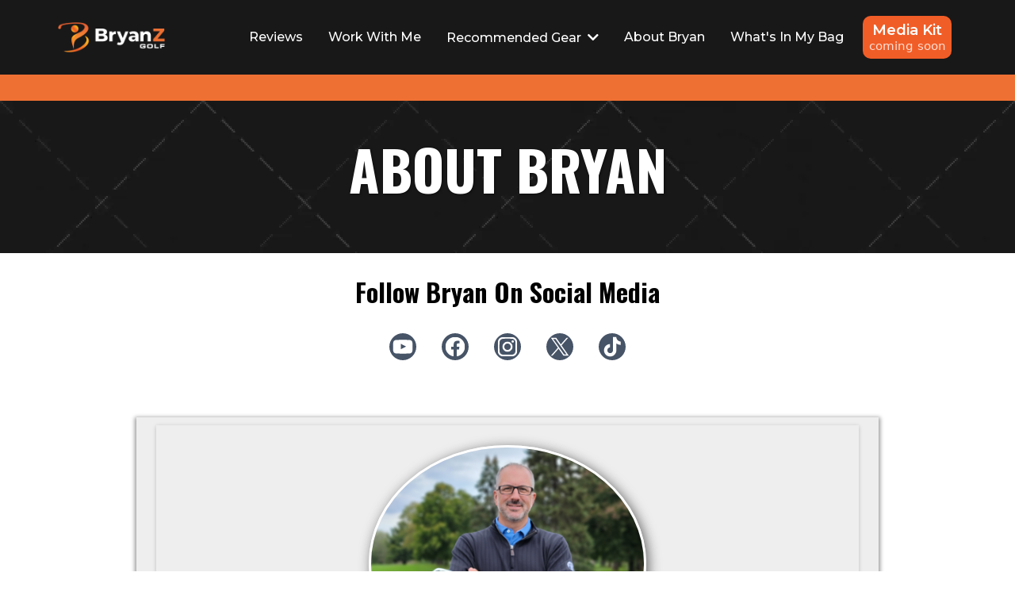

--- FILE ---
content_type: text/html; charset=utf-8
request_url: https://bryanzgolf.com/about-bryan
body_size: 79546
content:
<!DOCTYPE html><html  lang="en" data-capo=""><head><meta charset="utf-8">
<meta name="viewport" content="width=device-width, initial-scale=1">
<title>Bryan Z Golf | Golf Content Creator &amp; Influencer</title>
<link rel="preconnect" href="https://fonts.gstatic.com/" crossorigin="anonymous">
<link rel="stylesheet" href="https://fonts.googleapis.com/css?family=Lato:100,100i,200,200i,300,300i,400,400i,500,500i,600,600i,700,700i,800,800i,900,900i%7CRoboto:100,100i,200,200i,300,300i,400,400i,500,500i,600,600i,700,700i,800,800i,900,900i%7COpen%20Sans:100,100i,200,200i,300,300i,400,400i,500,500i,600,600i,700,700i,800,800i,900,900i%7CSource%20Sans%20Pro:100,100i,200,200i,300,300i,400,400i,500,500i,600,600i,700,700i,800,800i,900,900i%7COxygen:100,100i,200,200i,300,300i,400,400i,500,500i,600,600i,700,700i,800,800i,900,900i%7COswald:100,100i,200,200i,300,300i,400,400i,500,500i,600,600i,700,700i,800,800i,900,900i%7CRanga:100,100i,200,200i,300,300i,400,400i,500,500i,600,600i,700,700i,800,800i,900,900i%7CSlabo%2027px:100,100i,200,200i,300,300i,400,400i,500,500i,600,600i,700,700i,800,800i,900,900i%7CMontserrat:100,100i,200,200i,300,300i,400,400i,500,500i,600,600i,700,700i,800,800i,900,900i%7CCrete%20Round:100,100i,200,200i,300,300i,400,400i,500,500i,600,600i,700,700i,800,800i,900,900i%7CPoppins:100,100i,200,200i,300,300i,400,400i,500,500i,600,600i,700,700i,800,800i,900,900i%7COpen%20Sans%20Condensed:100,100i,200,200i,300,300i,400,400i,500,500i,600,600i,700,700i,800,800i,900,900i%7C'Montserrat':100,100i,200,200i,300,300i,400,400i,500,500i,600,600i,700,700i,800,800i,900,900i%7C'Roboto':100,100i,200,200i,300,300i,400,400i,500,500i,600,600i,700,700i,800,800i,900,900i%7C'Slabo%2027px':100,100i,200,200i,300,300i,400,400i,500,500i,600,600i,700,700i,800,800i,900,900i%7C''Montserrat'':100,100i,200,200i,300,300i,400,400i,500,500i,600,600i,700,700i,800,800i,900,900i%7C'Source%20Sans%20Pro':100,100i,200,200i,300,300i,400,400i,500,500i,600,600i,700,700i,800,800i,900,900i%7C'Ubuntu':100,100i,200,200i,300,300i,400,400i,500,500i,600,600i,700,700i,800,800i,900,900i%7C'Poppins':100,100i,200,200i,300,300i,400,400i,500,500i,600,600i,700,700i,800,800i,900,900i%7CRoboto:100,100i,200,200i,300,300i,400,400i,500,500i,600,600i,700,700i,800,800i,900,900i&display=swap" media="print" onload="this.media='all'">
<style type="text/css"> 

 :root{ --primary: #37ca37;
--secondary: #188bf6;
--white: #ffffff;
--gray: #cbd5e0;
--black: #000000;
--red: #e93d3d;
--orange: #f6ad55;
--yellow: #faf089;
--green: #9ae6b4;
--teal: #81e6d9;
--color-zzfaqhqe: #63b3ed;
--indigo: #757BBD;
--purple: #d6bcfa;
--pink: #fbb6ce;
--transparent: transparent;
--overlay: rgba(0, 0, 0, 0.5);
--color-48j5sirga8: rgb(255, 255, 255);
--color-6dnctii8mu: rgb(88, 118, 72);
--color-q12q5noo96: rgba(247, 244, 244, 0.29);
--color-y1pymvs29k: rgb(45, 45, 45);
--color-2kned6v9by: rgb(1, 116, 199);
--color-hoxjkhjn0r: rgba(228, 59, 44, 0.75);
--color-fr3vkz6qzr: rgba(255, 255, 255, 0.06);
--color-6aqdynk4s8: rgba(255, 255, 255, 0);
--color-za1jvpcp55: rgb(136, 136, 136);
--color-nrnlr011v6: rgb(0, 117, 178);
--color-bx3r2isqhw: rgba(136, 136, 136, 0.14);
--color-u15imbnywz: rgb(18, 105, 40);
--color-94ef270cm1: rgb(71, 71, 71);
--color-0t186i6cah: rgb(239, 239, 239);
--color-rwflb0cbsk: rgb(228, 59, 44);
--color-e8nmgdcwho: rgb(47, 47, 47);
--color-legx116whu: rgb(96, 96, 96);
--color-m8cllsrm8h: rgb(224, 224, 224);
--color-h4egsnnal9: rgb(147, 178, 112);
--color-fe84hfgql4: rgba(45, 45, 45, 0.21);
--color-2rx9ksc2dp: rgba(144, 0, 0, 0);
--color-g14pmlr91s: rgb(189, 189, 189);
--color-ya75xxpr3m: rgb(206, 206, 206);
--color-z7skb9l0jr: rgb(163, 158, 158);
--color-vqmke4n17e: rgb(35, 98, 171);
--color-kxz4rjng: #EE6C4D;
--color-kxz50zeh: #3D5A80;
--color-kxz523sr: #98c1d9;
--color-kxz52ke1: #293241;
--color-kxz9pb3l: #EA3207;
--color-kxz9plrk: #DB3E1B;
--color-lmi4t2tt: #ED6331;
--color-lmi4tiod: #EF7033;
--color-lmij63iu: rgba(166,166,166,0.65);
--color-lmij6exo: rgba(86,86,86,0.62);
--color-cww84nnhdj: rgb(255, 255, 255);
--color-lmi5gl5a: #EF7033;
--color-lmr0ohxk: #B20803;
--color-lpvfucnu: #98C4F2;
--color-lphaj6p1: rgba(0,0,0,0.82);
--color-ifxspyit: #f15d27ff;
--malibu: #63b3ed;
--cobalt: #155eef;
--smoke: #f5f5f5;
--color-66c5b4f991201e717d357151: #EF7033;
--color-66c5b4f991201e3958357152: #FFFFFF;
--color-66cf2b0fdac55dae85b81351: #181818;
--inter: 'Inter';
--arial: 'Arial';
--lato: 'Lato';
--roboto: 'Roboto';
--open-sans: 'Open Sans';
--source-sans-pro: 'Source Sans Pro';
--oxygen: 'Oxygen';
--oswald: 'Oswald';
--ranga: 'Ranga';
--slabo-27px: 'Slabo 27px';
--montserrat: 'Montserrat';
--crete-round: 'Crete Round';
--poppins: 'Poppins';
--helvetica-neue: 'Helvetica Neue';
--open-sans-condensed: 'Open Sans Condensed';
--ubuntu: 'Ubuntu';
--contentfont: 'Montserrat';
--headlinefont: 'Montserrat';
--text-color: var(--black);
--link-color: var(--color-kxz50zeh); } .bg-fixed{bottom:0;top:0;left:0;right:0;position:fixed;overflow:auto;background-color:var(--color-48j5sirga8)} 
            
            .drop-zone-draggable .hl_main_popup{font-family:var(--contentfont);margin-top:0;border-style:solid;background-color:var(--color-48j5sirga8);border-width:3px;border-color:var(--gray);padding:40px 0;width:550px}
            
          

            .drop-zone-draggable .row-Hawtnx1oHZ{margin-top:0;margin-bottom:0}
            .drop-zone-draggable .row-Hawtnx1oHZ{padding:0;background-color:var(--transparent);border-color:var(--black);border-width:2px;border-style:solid;width:100%}
            
          
.drop-zone-draggable .col-fhgbqCOFk{padding:0 5px;background-color:var(--transparent);width:100%;border-color:var(--black);border-width:2px;border-style:solid;margin-top:0;margin-bottom:0}

            .drop-zone-draggable .form-oirnzjR_Y9{margin-top:0;margin-bottom:0}
            .drop-zone-draggable .cform-oirnzjR_Y9{padding:0}
            
          
#hl_main_popup.popup-body{position:absolute!important;left:50%!important;bottom:auto!important;transform:translate(-50%,0)!important;right:auto!important;margin-top:0;border-style:solid;background-color:var(--color-48j5sirga8);border-width:3px;border-color:var(--gray);padding:40px 0;width:550px}.--mobile #hl_main_popup.popup-body{width:380px!important}@media screen and (min-width:0px) and (max-width:480px){#hl_main_popup.popup-body{width:380px!important}} #col-fhgbqCOFk>.inner{flex-direction:column;justify-content:center;align-items:inherit;flex-wrap:nowrap} 
            
            .drop-zone-draggable .hl_main_popup-W3qtZ9nEYM{font-family:var(--contentfont);margin-top:0;border-style:solid;background-color:var(--color-48j5sirga8);border-width:3px;border-color:var(--gray);padding:40px 0;width:550px}
            
          

            .drop-zone-draggable .row-Hawtnx1oHZ{margin-top:0;margin-bottom:0}
            .drop-zone-draggable .row-Hawtnx1oHZ{padding:0;background-color:var(--transparent);border-color:var(--black);border-width:2px;border-style:solid;width:100%}
            
          
.drop-zone-draggable .col-fhgbqCOFk{padding:0 5px;background-color:var(--transparent);width:100%;border-color:var(--black);border-width:2px;border-style:solid;margin-top:0;margin-bottom:0}

            .drop-zone-draggable .form-oirnzjR_Y9{margin-top:0;margin-bottom:0}
            .drop-zone-draggable .cform-oirnzjR_Y9{padding:0}
            
          
#hl_main_popup-W3qtZ9nEYM.popup-body{position:absolute!important;left:50%!important;bottom:auto!important;transform:translate(-50%,0)!important;right:auto!important;margin-top:0;border-style:solid;background-color:var(--color-48j5sirga8);border-width:3px;border-color:var(--gray);padding:40px 0;width:550px}.--mobile #hl_main_popup-W3qtZ9nEYM.popup-body{width:380px!important}@media screen and (min-width:0px) and (max-width:480px){#hl_main_popup-W3qtZ9nEYM.popup-body{width:380px!important}} #col-fhgbqCOFk>.inner{flex-direction:column;justify-content:center;align-items:inherit;flex-wrap:nowrap} 
 /* ---- mobile header with menu styles ----- */  
 :root{--secondary:#188bf6;--black:#000000;--color-48j5sirga8:rgb(255, 255, 255)}.hl_page-preview--content .section-XQIH807ARF{font-family:var(--contentfont);border-style:solid;border-width:3px;padding-bottom:0;padding-top:0;background-color:var(--color-48j5sirga8)}.hl_page-preview--content .row-XAPY9RX435{border-style:solid;border-width:3px;padding:20px 10px;width:100%}.hl_page-preview--content .col-PC3HHULD5X{width:100%}.hl_page-preview--content .col-PC3HHULD5X>.inner{border-width:3px;width:100%;border-style:solid;padding:0 10px}.hl_page-preview--content .custom-code-PAUB7MTID4{margin-top:0}.hl_page-preview--content .ccustom-code-PAUB7MTID4{font-family:var(--contentfont);underline-text-color:var(--black);margin-top:0;link-text-color:var(--secondary);text-align:left;italic-text-color:var(--black);bold-text-color:var(--black);icon-color:var(--black);color:var(--black)}#section-XQIH807ARF>.inner{max-width:1170px}@media only screen and (min-width:768px){#col-PC3HHULD5X>.inner{flex-direction:column;justify-content:inherit;align-items:inherit;flex-wrap:nowrap}} 
 /* ---- bryan z golf influencer menu styles ----- */ 
:root{--transparent:transparent;--white:#ffffff;--black:#000000;--red:#e93d3d;--overlay:rgba(0, 0, 0, 0.5);--color-ifxspyit:#f15d27ff}.hl_page-preview--content .section-oQh3pMKAyf{box-shadow:none;padding:0;margin:0;background-color:#181818ff;backdrop-filter:none;border-color:var(--black);border-width:2px;border-style:solid}.hl_page-preview--content .col-oVuioZaSFt,.hl_page-preview--content .row-K8eYt3yBRH{margin:0 auto;box-shadow:none;padding:10px 5px;background-color:var(--transparent);backdrop-filter:none;border-color:var(--black);border-width:2px;border-style:solid;width:100%}.hl_page-preview--content .col-oVuioZaSFt{width:11.8%;margin:0}.hl_page-preview--content .button-f2wrGAPEwZ{margin:0;text-align:left;width:auto;height:auto}.hl_page-preview--content .cbutton-f2wrGAPEwZ{font-family:var(--headlinefont);background-color:var(--color-ifxspyit);color:var(--white);secondary-color:var(--white);padding:15px 20px;border-color:var(--transparent);border-width:2px;border-style:solid;letter-spacing:0;text-transform:none;width:auto%;text-shadow:none;icon-color:var(--white)}.hl_page-preview--content .col-IC-GdpbKHH{box-shadow:none;padding:10px 5px;background-color:var(--transparent);backdrop-filter:none;width:88.2%;border-color:var(--black);border-width:2px;border-style:solid;margin:0}.hl_page-preview--content .nav-menu-v2-xaPpiLaC-U{width:auto;height:auto}.hl_page-preview--content .cnav-menu-v2-xaPpiLaC-U{font-family:var(--headlinefont);padding:0 8px;margin:0;item-padding-top:0;item-padding-bottom:0;item-padding-left:16px;item-padding-right:16px;item-margin-top:0;item-margin-bottom:0;item-margin-left:0;item-margin-right:0;line-height:1.3em;text-transform:none;letter-spacing:0;text-align:left;font-weight:400;background-color:#181818ff;mobile-background-color:#181818ff;popup-background-color:var(--white);mobile-popup-background-color:var(--black);color:#ffffffff;hover-background-color:var(--overlay);hover-text-color:var(--red);bold-text-color:var(--black);italic-text-color:var(--black);underline-text-color:var(--black);icon-color:var(--white);cart-icon-color:var(--black);user-icon-color:var(--black);cart-icon-active-color:var(--black);submenu-background-color:var(--white);submenu-mobile-background-color:var(--white);submenu-color:var(--text-color);submenu-hover-background-color:var(--black);submenu-hover-text-color:var(--white);nav-menu-item-spacing-x:20px;nav-menu-item-spacing-y:0;nav-menu-align:left;sub-menu-align:right;sub-menu-style:popover;border-color:#000;border-style:solid;border-width:0;border-radius:0;item-border-color:#000;item-border-style:solid;item-border-width:1px;item-border-radius:0;box-shadow:none;item-box-shadow:none}#section-oQh3pMKAyf>.inner{max-width:1170px}#col-IC-GdpbKHH>.inner,#col-oVuioZaSFt>.inner{flex-direction:column;justify-content:center;align-items:inherit;flex-wrap:nowrap}@media screen and (min-width:481px) and (max-width:10000px){.button-f2wrGAPEwZ .button-icon-end,.button-f2wrGAPEwZ .button-icon-start,.button-f2wrGAPEwZ .main-heading-button{font-size:18px;font-weight:600}.button-f2wrGAPEwZ .button-icon-start{margin-right:5px}.button-f2wrGAPEwZ .button-icon-end{margin-left:5px}.button-f2wrGAPEwZ .sub-heading-button{font-size:15px;color:var(--white);font-weight:400}}@media screen and (min-width:0px) and (max-width:480px){.button-f2wrGAPEwZ .button-icon-end,.button-f2wrGAPEwZ .button-icon-start,.button-f2wrGAPEwZ .main-heading-button{font-size:16px;font-weight:600}.button-f2wrGAPEwZ .button-icon-start{margin-right:5px}.button-f2wrGAPEwZ .button-icon-end{margin-left:5px}.button-f2wrGAPEwZ .sub-heading-button{font-size:15px;color:var(--white);font-weight:undefined}}#nav-menu-v2-xaPpiLaC-U .mega-menu-container{font-weight:500;font-size:16px;justify-content:flex-start;flex-direction:row;background-color:#181818ff}#nav-menu-v2-xaPpiLaC-U .nav-menu-mobile{display:none}#nav-menu-v2-xaPpiLaC-U .nav-menu-desktop{display:flex}#nav-menu-v2-xaPpiLaC-U .x-icon{display:none}#nav-menu-v2-xaPpiLaC-U .menu-layout{flex-direction:row}#nav-menu-v2-xaPpiLaC-U .nav-spacing-x{margin-left:20px}#nav-menu-v2-xaPpiLaC-U .menu-item-builder-title,#nav-menu-v2-xaPpiLaC-U .menu-item-title:hover{background-color:var(--overlay);color:var(--red)}#nav-menu-v2-xaPpiLaC-U .menu-item-builder-title-icon>span::after,#nav-menu-v2-xaPpiLaC-U .menu-item-title-icon>span::after{color:inherit;content:"";font-family:"Font Awesome 5 Free";font-weight:700;font-size:16px;display:inline-block;margin-left:.25rem;transition:transform .3s ease}#nav-menu-v2-xaPpiLaC-U .menu-item-builder-title-icon-hover>span::after,#nav-menu-v2-xaPpiLaC-U .menu-item-title-icon:hover>span::after{transform:rotate(180deg)}#nav-menu-v2-xaPpiLaC-U .menu-item-builder>.submenu-builder,#nav-menu-v2-xaPpiLaC-U .menu-item:hover>.mega-menu,#nav-menu-v2-xaPpiLaC-U .menu-item:hover>.submenu,#nav-menu-v2-xaPpiLaC-U .submenu:hover{visibility:visible;opacity:1}#nav-menu-v2-xaPpiLaC-U .submenu,#nav-menu-v2-xaPpiLaC-U .submenu-builder{position:absolute;z-index:10;visibility:hidden;opacity:0;transition:visibility 0s,opacity .3s ease-in}#nav-menu-v2-xaPpiLaC-U .submenu-content-container{margin:0;padding-top:0;padding-bottom:0;background-color:var(--white);border-width:1px;border-color:#000!important;border-style:solid;border-radius:0;box-shadow:none}#nav-menu-v2-xaPpiLaC-U .submenu-column{display:block;grid-template-columns:1fr 1fr;row-gap:0;column-gap:0}#nav-menu-v2-xaPpiLaC-U .submenu-item{padding-left:16px;padding-right:16px;margin-bottom:0;color:var(--text-color)}#nav-menu-v2-xaPpiLaC-U .submenu-column>li:last-child,#nav-menu-v2-xaPpiLaC-U .submenu-column>li:last-child .submenu-item{margin-bottom:0}#nav-menu-v2-xaPpiLaC-U .submenu-item:hover{background-color:var(--black);color:var(--white)}#nav-menu-v2-xaPpiLaC-U .sub-menu-align{right:-.5rem}#nav-menu-v2-xaPpiLaC-U .user-icon{color:var(--black)}#nav-menu-v2-xaPpiLaC-U .mega-menu{visibility:hidden;opacity:0;transition:visibility 0s,opacity .3s ease-in;position:absolute;left:0;z-index:999}#nav-menu-v2-xaPpiLaC-U .mega-menu:hover{visibility:visible;opacity:1}#nav-menu-v2-xaPpiLaC-U .mega-menu-builder{position:absolute;left:0}#nav-menu-v2-xaPpiLaC-U .items-cart,#nav-menu-v2-xaPpiLaC-U .items-cart-active{color:var(--black)}#nav-menu-v2-xaPpiLaC-U .cart-search-desktop{display:list-item}#nav-menu-v2-xaPpiLaC-U .cart-search-mobile{display:none}#nav-menu-v2-xaPpiLaC-U .nav-search-wrapper,#nav-menu-v2-xaPpiLaC-U .search-bar-container{background-color:var(--white)}#nav-menu-v2-xaPpiLaC-U .hl-autocomplete-input{border:1px solid #cacaca;margin:1px;border-radius:16px}#nav-menu-v2-xaPpiLaC-U .hl-autocomplete{font-family:inherit}#nav-menu-v2-xaPpiLaC-U .hl-autocomplete-button{background:#fff}#nav-menu-v2-xaPpiLaC-U .hl-autocomplete-input-wrapper{color:#000;background-color:#fff}#nav-menu-v2-xaPpiLaC-U .hl-autocomplete-results{border:1px solid #cacaca;border-top:none;border-radius:16px;border-top-left-radius:0;border-top-right-radius:0;color:var(--black);background-color:var(--white)}#nav-menu-v2-xaPpiLaC-U .hl-autocomplete-input:hover{border-width:1.5px;margin:.5px}#nav-menu-v2-xaPpiLaC-U .hl-autocomplete-input:focus-within{border-width:2px;margin:0}@media screen and (min-width:0px) and (max-width:480px){#nav-menu-v2-xaPpiLaC-U .mega-menu-container{font-weight:500;font-size:20px;background-color:#181818ff}#nav-menu-v2-xaPpiLaC-U .menu-item-builder>.submenu-builder,#nav-menu-v2-xaPpiLaC-U .nav-menu-mobile{display:block}#nav-menu-v2-xaPpiLaC-U .nav-menu-mobile span::before{cursor:pointer;color:var(--white);content:"";font-family:"Font Awesome 5 Free";font-weight:700;font-size:20px}#nav-menu-v2-xaPpiLaC-U .nav-menu-desktop{display:block;position:fixed;width:100%;height:100vh;overflow-y:scroll;z-index:999;left:0;top:0;padding-left:1rem;padding-right:1rem;background-color:var(--black);padding-bottom:8rem}#nav-menu-v2-xaPpiLaC-U .hide-popup{display:none!important}#nav-menu-v2-xaPpiLaC-U .x-icon{display:flex}#nav-menu-v2-xaPpiLaC-U .submenu-content-container{margin:0;background-color:var(--white);padding:0 16px;border:0;box-shadow:none}#nav-menu-v2-xaPpiLaC-U .nav-spacing-x{margin-left:0;margin-bottom:20px}#nav-menu-v2-xaPpiLaC-U .menu-item-title-icon{position:relative;padding-right:calc(20px*2);white-space:normal!important;text-wrap:wrap!important}#nav-menu-v2-xaPpiLaC-U .menu-item-title-icon>span::after{font-size:20px;position:absolute;right:.375rem}#nav-menu-v2-xaPpiLaC-U .menu-item-title-icon-rotate>span::after{transform:rotate(180deg)!important}#nav-menu-v2-xaPpiLaC-U .menu-item-title-icon-rotate-reverse>span::after{transform:rotate(0deg)!important}#nav-menu-v2-xaPpiLaC-U .submenu{display:none;position:static;z-index:unset;visibility:visible;opacity:1;transition:visibility 0s,opacity .3s ease-in}#nav-menu-v2-xaPpiLaC-U .submenu-item{white-space:normal!important;text-wrap:wrap!important}#nav-menu-v2-xaPpiLaC-U .submenu-mobile-active{display:block}#nav-menu-v2-xaPpiLaC-U .submenu-builder{display:none;position:static;z-index:none;visibility:visible;opacity:1;transition:none}#nav-menu-v2-xaPpiLaC-U .itemTarget{border:0!important;border-radius:unset!important;box-shadow:none!important}#nav-menu-v2-xaPpiLaC-U .mega-menu{display:none;visibility:visible;opacity:1;position:static;left:unset;bottom:unset;z-index:unset;transition:visibility 0s,opacity .3s ease-in}#nav-menu-v2-xaPpiLaC-U .mega-menu-mobile-active{display:block}#nav-menu-v2-xaPpiLaC-U .mega-menu-builder{position:static;left:unset;bottom:unset;z-index:unset}#nav-menu-v2-xaPpiLaC-U .cart-search-desktop{display:none}#nav-menu-v2-xaPpiLaC-U .cart-search-mobile{display:flex}#nav-menu-v2-xaPpiLaC-U .nav-search-wrapper,#nav-menu-v2-xaPpiLaC-U .search-bar-container{background-color:var(--black)}} 
 /* ---- Section - Clone styles ----- */ 
:root{--secondary:#188bf6;--color-48j5sirga8:rgb(255, 255, 255);--color-lmi4tiod:#EF7033}.hl_page-preview--content .section-lp0jPSIEGJ{font-family:var(--contentfont);padding-top:5px;border-style:solid;padding-bottom:5px;background-color:var(--color-lmi4tiod);border-width:3px;color:var(--color-48j5sirga8)}.hl_page-preview--content .row-6hY-NBB4vj_{border-width:3px;border-style:solid;padding:0 10px;width:100%}.hl_page-preview--content .col-EnA5b4U790x{width:100%}.hl_page-preview--content .col-EnA5b4U790x>.inner{width:100%;border-style:solid;border-width:3px;padding:0 10px}.hl_page-preview--content #heading-5HpHPY8NiQW{margin-top:0;text-align:center}.hl_page-preview--content .cheading-5HpHPY8NiQW{font-family:var(--montserrat);text-shadow:1px 1px 3px rgba(0,0,0,.5);line-height:1.3em;text-align:center;icon-color:var(--color-48j5sirga8);color:var(--color-48j5sirga8)}#section-lp0jPSIEGJ>.inner{max-width:1170px}@media only screen and (min-width:768px){#col-EnA5b4U790x>.inner{flex-direction:column;justify-content:inherit;align-items:inherit;flex-wrap:nowrap}}.heading-5HpHPY8NiQW{font-weight:undefined}.heading-5HpHPY8NiQW em,.heading-5HpHPY8NiQW strong,.heading-5HpHPY8NiQW u{color:var(--color-48j5sirga8)}.heading-5HpHPY8NiQW a,.heading-5HpHPY8NiQW a *{color:var(--secondary);text-decoration:none}.heading-5HpHPY8NiQW a u,.heading-5HpHPY8NiQW a:hover{text-decoration:underline}.heading-5HpHPY8NiQW a s{text-decoration:line-through}@media screen and (min-width:0px) and (max-width:480px){.heading-5HpHPY8NiQW h1,.heading-5HpHPY8NiQW h2,.heading-5HpHPY8NiQW h3,.heading-5HpHPY8NiQW h4,.heading-5HpHPY8NiQW h5,.heading-5HpHPY8NiQW h6,.heading-5HpHPY8NiQW ul li,.heading-5HpHPY8NiQW.text-output{font-size:18px!important;font-weight:undefined}}@media screen and (min-width:481px) and (max-width:10000px){.heading-5HpHPY8NiQW h1,.heading-5HpHPY8NiQW h2,.heading-5HpHPY8NiQW h3,.heading-5HpHPY8NiQW h4,.heading-5HpHPY8NiQW h5,.heading-5HpHPY8NiQW h6,.heading-5HpHPY8NiQW ul li,.heading-5HpHPY8NiQW.text-output{font-size:18px!important;font-weight:undefined}}.heading-5HpHPY8NiQW.text-output h1:first-child:before,.heading-5HpHPY8NiQW.text-output h2:first-child:before,.heading-5HpHPY8NiQW.text-output h3:first-child:before,.heading-5HpHPY8NiQW.text-output h4:first-child:before,.heading-5HpHPY8NiQW.text-output h5:first-child:before,.heading-5HpHPY8NiQW.text-output h6:first-child:before,.heading-5HpHPY8NiQW.text-output p:first-child:before{color:var(--color-48j5sirga8);content:'\';
    font-family: '';margin-right:5px;font-weight:700} 
 /* ---- Section - Clone styles ----- */ 
:root{--secondary:#188bf6;--color-48j5sirga8:rgb(255, 255, 255);--color-y1pymvs29k:rgb(45, 45, 45)}.hl_page-preview--content .section-xttQWV6EpF{font-family:var(--contentfont);color:var(--color-y1pymvs29k);border-style:solid;border-width:3px;background-color:var(--color-48j5sirga8);padding:10px 0}.hl_page-preview--content .row-w8hFPbQ4iX{border-width:3px;border-style:solid;padding:20px 10px 41px;width:100%}.hl_page-preview--content .col-hlszonYgt9{width:50%}.hl_page-preview--content .col-hlszonYgt9>.inner{border-width:3px;border-style:solid;padding:0 10px;width:50%}.hl_page-preview--content #heading-Z9TAe4JPKh{margin-top:10px;text-align:center;margin-bottom:10px}.hl_page-preview--content .cheading-Z9TAe4JPKh{font-family:var(--oswald);icon-color:var(--color-48j5sirga8);text-align:center;color:var(--color-48j5sirga8);text-shadow:1px 1px 3px rgba(0,0,0,.5);line-height:1.3em}#section-xttQWV6EpF>.inner{max-width:1170px}@media only screen and (min-width:768px){#col-hlszonYgt9>.inner{flex-direction:column;justify-content:inherit;align-items:inherit;flex-wrap:nowrap}}.heading-Z9TAe4JPKh{font-weight:undefined}.heading-Z9TAe4JPKh em,.heading-Z9TAe4JPKh strong,.heading-Z9TAe4JPKh u{color:var(--color-48j5sirga8)}.heading-Z9TAe4JPKh a,.heading-Z9TAe4JPKh a *{color:var(--secondary);text-decoration:none}.heading-Z9TAe4JPKh a u,.heading-Z9TAe4JPKh a:hover{text-decoration:underline}.heading-Z9TAe4JPKh a s{text-decoration:line-through}@media screen and (min-width:0px) and (max-width:480px){.heading-Z9TAe4JPKh h1,.heading-Z9TAe4JPKh h2,.heading-Z9TAe4JPKh h3,.heading-Z9TAe4JPKh h4,.heading-Z9TAe4JPKh h5,.heading-Z9TAe4JPKh h6,.heading-Z9TAe4JPKh ul li,.heading-Z9TAe4JPKh.text-output{font-size:44px!important;font-weight:undefined}}@media screen and (min-width:481px) and (max-width:10000px){.heading-Z9TAe4JPKh h1,.heading-Z9TAe4JPKh h2,.heading-Z9TAe4JPKh h3,.heading-Z9TAe4JPKh h4,.heading-Z9TAe4JPKh h5,.heading-Z9TAe4JPKh h6,.heading-Z9TAe4JPKh ul li,.heading-Z9TAe4JPKh.text-output{font-size:70px!important;font-weight:undefined}}.heading-Z9TAe4JPKh.text-output h1:first-child:before,.heading-Z9TAe4JPKh.text-output h2:first-child:before,.heading-Z9TAe4JPKh.text-output h3:first-child:before,.heading-Z9TAe4JPKh.text-output h4:first-child:before,.heading-Z9TAe4JPKh.text-output h5:first-child:before,.heading-Z9TAe4JPKh.text-output h6:first-child:before,.heading-Z9TAe4JPKh.text-output p:first-child:before{color:var(--color-48j5sirga8);content:'\';
    font-family: '';margin-right:5px;font-weight:700} 
 /* ---- Section styles ----- */ 
:root{--secondary:#188bf6;--black:#000000;--transparent:transparent;--color-48j5sirga8:rgb(255, 255, 255);--color-2kned6v9by:rgb(1, 116, 199);--color-bx3r2isqhw:rgba(136, 136, 136, 0.14);--color-u15imbnywz:rgb(18, 105, 40);--color-94ef270cm1:rgb(71, 71, 71);--color-vqmke4n17e:rgb(35, 98, 171);--color-lmi4tiod:#EF7033}.hl_page-preview--content .section--EAHcbz8cO{font-family:var(--contentfont);padding-top:0;border-width:10px;border-style:solid;padding-bottom:0;background-color:var(--color-48j5sirga8)}.hl_page-preview--content .row-ZLtwjQL7gCo{border-width:3px;border-style:solid;padding:0 10px 20px;width:100%}.hl_page-preview--content .col-_4-BDbqeiFR,.hl_page-preview--content .col-aBby4RX3o5V{width:50%}.hl_page-preview--content .col-_4-BDbqeiFR>.inner,.hl_page-preview--content .col-aBby4RX3o5V>.inner{border-style:solid;width:50%;border-width:3px;padding:0 10px}.hl_page-preview--content .button-h1UxGKehJaU{margin-top:25px;text-align:center}.hl_page-preview--content .cbutton-h1UxGKehJaU{font-family:var(--slabo-27px);background-color:var(--color-2kned6v9by);bold-text-color:var(--color-48j5sirga8);margin-top:0;color:var(--color-48j5sirga8);width:100%;text-align:center;italic-text-color:var(--color-48j5sirga8);icon-color:var(--color-48j5sirga8);underline-text-color:var(--color-48j5sirga8);padding:13px 35px;font-weight:700;link-text-color:var(--secondary)}.hl_page-preview--content #heading-Weiu-H0APVl,.hl_page-preview--content #heading-YJ2W79cX96d{margin-top:0;text-align:left}.hl_page-preview--content .cheading-YJ2W79cX96d{font-family:var(--slabo-27px);line-height:1.3em;icon-color:var(--color-94ef270cm1);color:var(--color-94ef270cm1);text-align:left}.hl_page-preview--content .cheading-Weiu-H0APVl{font-family:var(--source-sans-pro);line-height:1.3em;text-align:left;color:var(--color-u15imbnywz);icon-color:var(--color-u15imbnywz)}.hl_page-preview--content .image-E9fXJ3pcwAx{text-align:center;margin-top:0}.hl_page-preview--content .image-E9fXJ3pcwAx .image-container img,.hl_page-preview--content .image-JXIITZgu2CB .image-container img{box-shadow:undefined}.hl_page-preview--content .cimage-E9fXJ3pcwAx{font-family:var(--contentfont);icon-color:var(--black);margin-top:0;underline-text-color:var(--black);color:var(--black);link-text-color:var(--secondary);text-align:center;bold-text-color:var(--black);italic-text-color:var(--black)}.hl_page-preview--content .row-No0xElCUAqw{border-width:3px;border-style:solid;padding:0 10px;width:100%}.hl_page-preview--content .col-sxZiLRWJeuv{width:50%}.hl_page-preview--content .button-lSWNjUQVewS{text-align:center;margin-top:25px}.hl_page-preview--content .cbutton-lSWNjUQVewS{font-family:var(--slabo-27px);bold-text-color:var(--color-48j5sirga8);underline-text-color:var(--color-48j5sirga8);icon-color:var(--color-48j5sirga8);text-align:center;italic-text-color:var(--color-48j5sirga8);link-text-color:var(--secondary);color:var(--color-48j5sirga8);font-weight:700;background-color:var(--color-2kned6v9by);padding:13px 35px;margin-top:0;width:100%}.hl_page-preview--content .cheading-c97uDLtlATw{font-family:var(--slabo-27px);color:var(--color-94ef270cm1);text-align:left;icon-color:var(--color-94ef270cm1);line-height:1.3em}.hl_page-preview--content #heading-5vSBj_oPKcU,.hl_page-preview--content #heading-c97uDLtlATw{margin-top:0;text-align:left}.hl_page-preview--content .cheading-5vSBj_oPKcU{font-family:var(--source-sans-pro);icon-color:var(--color-u15imbnywz);color:var(--color-u15imbnywz);line-height:1.3em;text-align:left}.hl_page-preview--content .col-mD-4k3bV_Sf{width:50%}.hl_page-preview--content .col-mD-4k3bV_Sf>.inner,.hl_page-preview--content .col-sxZiLRWJeuv>.inner{border-width:3px;width:50%;border-style:solid;padding:0 10px}.hl_page-preview--content .image-JXIITZgu2CB{margin-top:0;text-align:center}.hl_page-preview--content .cimage-JXIITZgu2CB{font-family:var(--contentfont);icon-color:var(--black);bold-text-color:var(--black);link-text-color:var(--secondary);color:var(--black);text-align:center;margin-top:0;italic-text-color:var(--black);underline-text-color:var(--black)}.hl_page-preview--content .row-CHqEBp4wtSO{margin-top:40px;border-width:1px;padding:10px 10px 20px;border-style:solid;background-color:var(--color-bx3r2isqhw);width:80%}.hl_page-preview--content .col-fYLMAZ75gv-{width:100%}.hl_page-preview--content .col-fYLMAZ75gv->.inner{border-style:solid;border-width:3px;width:100%;padding:15px 10px 20px}.hl_page-preview--content #bulletList-gahzh1O3Kr{margin-top:15px;text-align:left}@media screen and (min-width:0px) and (max-width:480px){.hl_page-preview--content #bulletList-gahzh1O3Kr{margin-left:10px}}.hl_page-preview--content .cbulletList-gahzh1O3Kr,.hl_page-preview--content .cbulletList-pwJnLLbgQWz{font-family:var(--montserrat);color:var(--black);icon-color:var(--color-lmi4tiod);text-align:left;text-shadow:0 0 0 transparent}.hl_page-preview--content #bulletList-pwJnLLbgQWz{margin-top:15px;text-align:left}.hl_page-preview--content .cbulletList-pwJnLLbgQWz{text-align:center}.hl_page-preview--content .image-eY73iHHQJF{margin-top:0;margin-bottom:0}.hl_page-preview--content .image-eY73iHHQJF .image-container img{box-shadow:undefined;height:150px}.hl_page-preview--content .cimage-eY73iHHQJF{padding:10px;background-color:var(--transparent);opacity:1;text-align:center}.hl_page-preview--content #heading-V9cBiJKoWw,.hl_page-preview--content .image-mxv3152tvl{margin-top:0;margin-bottom:0}.hl_page-preview--content .image-mxv3152tvl .image-container img{box-shadow:undefined;width:auto;height:300px}.hl_page-preview--content .cimage-mxv3152tvl{padding:10px;background-color:var(--transparent);opacity:1;text-align:center}.hl_page-preview--content .col-3Zwd-rhrpE>.inner,.hl_page-preview--content .col-UytH_fCYOG>.inner,.hl_page-preview--content .row-bnJJvZEP0S{margin-top:0;margin-bottom:0;padding:0 100px;background-color:var(--transparent);border-color:var(--black);border-width:2px;border-style:solid;width:100%}.hl_page-preview--content .col-3Zwd-rhrpE{width:20.2%}.hl_page-preview--content .col-3Zwd-rhrpE>.inner,.hl_page-preview--content .col-UytH_fCYOG>.inner{width:20.2%}.hl_page-preview--content .csocial-icons-MowgOJsDPF{font-family:Inter;font-size:12px;font-weight:500;color:#000;padding:10px 4px;margin-top:6px;margin-bottom:6px}@media screen and (min-width:0px) and (max-width:480px){.hl_page-preview--content .csocial-icons-MowgOJsDPF{font-family:Poppins}}.hl_page-preview--content .row-7E3B4YThHK{margin-top:0;margin-bottom:0;padding:0 100px;background-color:var(--transparent);border-color:var(--black);border-width:2px;border-style:solid;width:100%}.hl_page-preview--content .col-UytH_fCYOG{width:20.2%}.hl_page-preview--content .cheading-V9cBiJKoWw{font-family:var(--oswald);background-color:var(--transparent);color:var(--text-color);icon-color:var(--text-color);font-weight:400;padding:28px 0 0;opacity:1;text-shadow:0 0 0 transparent;border-color:var(--black);border-width:2px;border-style:solid;line-height:1.3em;text-transform:none;letter-spacing:0;text-align:center}#section--EAHcbz8cO>.inner{max-width:1170px}@media only screen and (min-width:768px){#col-_4-BDbqeiFR>.inner,#col-aBby4RX3o5V>.inner{flex-direction:column;justify-content:inherit;align-items:inherit;flex-wrap:nowrap}}@media screen and (min-width:481px) and (max-width:10000px){.button-h1UxGKehJaU .button-icon-end,.button-h1UxGKehJaU .button-icon-start,.button-h1UxGKehJaU .main-heading-button{font-size:22px;font-weight:undefined}.button-h1UxGKehJaU .button-icon-start{margin-right:5px}.button-h1UxGKehJaU .button-icon-end{margin-left:5px}.button-h1UxGKehJaU .sub-heading-button{font-size:14px;color:var(--color-48j5sirga8);font-weight:undefined}}@media screen and (min-width:0px) and (max-width:480px){.button-h1UxGKehJaU .button-icon-end,.button-h1UxGKehJaU .button-icon-start,.button-h1UxGKehJaU .main-heading-button{font-size:22px;font-weight:undefined}.button-h1UxGKehJaU .button-icon-start{margin-right:5px}.button-h1UxGKehJaU .button-icon-end{margin-left:5px}.button-h1UxGKehJaU .sub-heading-button{font-size:14px;color:var(--color-48j5sirga8);font-weight:undefined}}.bulletList-gahzh1O3Kr,.bulletList-pwJnLLbgQWz,.heading-5vSBj_oPKcU,.heading-V9cBiJKoWw,.heading-Weiu-H0APVl,.heading-YJ2W79cX96d,.heading-c97uDLtlATw{font-weight:undefined}.heading-Weiu-H0APVl strong,.heading-YJ2W79cX96d strong{color:var(--color-vqmke4n17e)}.heading-YJ2W79cX96d em,.heading-YJ2W79cX96d u{color:var(--color-94ef270cm1)}.bulletList-gahzh1O3Kr a,.bulletList-gahzh1O3Kr a *,.bulletList-pwJnLLbgQWz a,.bulletList-pwJnLLbgQWz a *,.heading-5vSBj_oPKcU a,.heading-5vSBj_oPKcU a *,.heading-Weiu-H0APVl a,.heading-Weiu-H0APVl a *,.heading-YJ2W79cX96d a,.heading-YJ2W79cX96d a *,.heading-c97uDLtlATw a,.heading-c97uDLtlATw a *{color:var(--secondary);text-decoration:none}.bulletList-gahzh1O3Kr a u,.bulletList-gahzh1O3Kr a:hover,.bulletList-pwJnLLbgQWz a u,.bulletList-pwJnLLbgQWz a:hover,.heading-5vSBj_oPKcU a u,.heading-5vSBj_oPKcU a:hover,.heading-V9cBiJKoWw a u,.heading-V9cBiJKoWw a:hover,.heading-Weiu-H0APVl a u,.heading-Weiu-H0APVl a:hover,.heading-YJ2W79cX96d a u,.heading-YJ2W79cX96d a:hover,.heading-c97uDLtlATw a u,.heading-c97uDLtlATw a:hover{text-decoration:underline}.bulletList-gahzh1O3Kr a s,.bulletList-pwJnLLbgQWz a s,.heading-5vSBj_oPKcU a s,.heading-V9cBiJKoWw a s,.heading-Weiu-H0APVl a s,.heading-YJ2W79cX96d a s,.heading-c97uDLtlATw a s{text-decoration:line-through}@media screen and (min-width:0px) and (max-width:480px){.heading-YJ2W79cX96d h1,.heading-YJ2W79cX96d h2,.heading-YJ2W79cX96d h3,.heading-YJ2W79cX96d h4,.heading-YJ2W79cX96d h5,.heading-YJ2W79cX96d h6,.heading-YJ2W79cX96d ul li,.heading-YJ2W79cX96d.text-output{font-size:20px!important;font-weight:undefined}}@media screen and (min-width:481px) and (max-width:10000px){.heading-YJ2W79cX96d h1,.heading-YJ2W79cX96d h2,.heading-YJ2W79cX96d h3,.heading-YJ2W79cX96d h4,.heading-YJ2W79cX96d h5,.heading-YJ2W79cX96d h6,.heading-YJ2W79cX96d ul li,.heading-YJ2W79cX96d.text-output{font-size:20px!important;font-weight:undefined}}.heading-YJ2W79cX96d.text-output h1:first-child:before,.heading-YJ2W79cX96d.text-output h2:first-child:before,.heading-YJ2W79cX96d.text-output h3:first-child:before,.heading-YJ2W79cX96d.text-output h4:first-child:before,.heading-YJ2W79cX96d.text-output h5:first-child:before,.heading-YJ2W79cX96d.text-output h6:first-child:before,.heading-YJ2W79cX96d.text-output p:first-child:before{color:var(--color-94ef270cm1);content:'\';
    font-family: '';margin-right:5px;font-weight:700}.heading-Weiu-H0APVl em,.heading-Weiu-H0APVl u,.heading-c97uDLtlATw strong{color:var(--color-u15imbnywz)}@media screen and (min-width:0px) and (max-width:480px){.heading-Weiu-H0APVl h1,.heading-Weiu-H0APVl h2,.heading-Weiu-H0APVl h3,.heading-Weiu-H0APVl h4,.heading-Weiu-H0APVl h5,.heading-Weiu-H0APVl h6,.heading-Weiu-H0APVl ul li,.heading-Weiu-H0APVl.text-output{font-size:52px!important;font-weight:undefined}}@media screen and (min-width:481px) and (max-width:10000px){.heading-Weiu-H0APVl h1,.heading-Weiu-H0APVl h2,.heading-Weiu-H0APVl h3,.heading-Weiu-H0APVl h4,.heading-Weiu-H0APVl h5,.heading-Weiu-H0APVl h6,.heading-Weiu-H0APVl ul li,.heading-Weiu-H0APVl.text-output{font-size:52px!important;font-weight:undefined}}.heading-Weiu-H0APVl.text-output h1:first-child:before,.heading-Weiu-H0APVl.text-output h2:first-child:before,.heading-Weiu-H0APVl.text-output h3:first-child:before,.heading-Weiu-H0APVl.text-output h4:first-child:before,.heading-Weiu-H0APVl.text-output h5:first-child:before,.heading-Weiu-H0APVl.text-output h6:first-child:before,.heading-Weiu-H0APVl.text-output p:first-child:before{color:var(--color-u15imbnywz);content:'\';
    font-family: '';margin-right:5px;font-weight:700}@media only screen and (min-width:768px){#col-sxZiLRWJeuv>.inner{flex-direction:column;justify-content:inherit;align-items:inherit;flex-wrap:nowrap}}@media screen and (min-width:481px) and (max-width:10000px){.button-lSWNjUQVewS .button-icon-end,.button-lSWNjUQVewS .button-icon-start,.button-lSWNjUQVewS .main-heading-button{font-size:22px;font-weight:undefined}.button-lSWNjUQVewS .button-icon-start{margin-right:5px}.button-lSWNjUQVewS .button-icon-end{margin-left:5px}.button-lSWNjUQVewS .sub-heading-button{font-size:14px;color:var(--color-48j5sirga8);font-weight:undefined}}@media screen and (min-width:0px) and (max-width:480px){.button-lSWNjUQVewS .button-icon-end,.button-lSWNjUQVewS .button-icon-start,.button-lSWNjUQVewS .main-heading-button{font-size:22px;font-weight:undefined}.button-lSWNjUQVewS .button-icon-start{margin-right:5px}.button-lSWNjUQVewS .button-icon-end{margin-left:5px}.button-lSWNjUQVewS .sub-heading-button{font-size:14px;color:var(--color-48j5sirga8);font-weight:undefined}}.heading-c97uDLtlATw em,.heading-c97uDLtlATw u{color:var(--color-94ef270cm1)}@media screen and (min-width:0px) and (max-width:480px){.heading-c97uDLtlATw h1,.heading-c97uDLtlATw h2,.heading-c97uDLtlATw h3,.heading-c97uDLtlATw h4,.heading-c97uDLtlATw h5,.heading-c97uDLtlATw h6,.heading-c97uDLtlATw ul li,.heading-c97uDLtlATw.text-output{font-size:20px!important;font-weight:undefined}}@media screen and (min-width:481px) and (max-width:10000px){.heading-c97uDLtlATw h1,.heading-c97uDLtlATw h2,.heading-c97uDLtlATw h3,.heading-c97uDLtlATw h4,.heading-c97uDLtlATw h5,.heading-c97uDLtlATw h6,.heading-c97uDLtlATw ul li,.heading-c97uDLtlATw.text-output{font-size:20px!important;font-weight:undefined}}.heading-c97uDLtlATw.text-output h1:first-child:before,.heading-c97uDLtlATw.text-output h2:first-child:before,.heading-c97uDLtlATw.text-output h3:first-child:before,.heading-c97uDLtlATw.text-output h4:first-child:before,.heading-c97uDLtlATw.text-output h5:first-child:before,.heading-c97uDLtlATw.text-output h6:first-child:before,.heading-c97uDLtlATw.text-output p:first-child:before{color:var(--color-94ef270cm1);content:'\';
    font-family: '';margin-right:5px;font-weight:700}.heading-5vSBj_oPKcU em,.heading-5vSBj_oPKcU strong,.heading-5vSBj_oPKcU u{color:var(--color-u15imbnywz)}@media screen and (min-width:0px) and (max-width:480px){.heading-5vSBj_oPKcU h1,.heading-5vSBj_oPKcU h2,.heading-5vSBj_oPKcU h3,.heading-5vSBj_oPKcU h4,.heading-5vSBj_oPKcU h5,.heading-5vSBj_oPKcU h6,.heading-5vSBj_oPKcU ul li,.heading-5vSBj_oPKcU.text-output{font-size:48px!important;font-weight:undefined}}@media screen and (min-width:481px) and (max-width:10000px){.heading-5vSBj_oPKcU h1,.heading-5vSBj_oPKcU h2,.heading-5vSBj_oPKcU h3,.heading-5vSBj_oPKcU h4,.heading-5vSBj_oPKcU h5,.heading-5vSBj_oPKcU h6,.heading-5vSBj_oPKcU ul li,.heading-5vSBj_oPKcU.text-output{font-size:48px!important;font-weight:undefined}}.heading-5vSBj_oPKcU.text-output h1:first-child:before,.heading-5vSBj_oPKcU.text-output h2:first-child:before,.heading-5vSBj_oPKcU.text-output h3:first-child:before,.heading-5vSBj_oPKcU.text-output h4:first-child:before,.heading-5vSBj_oPKcU.text-output h5:first-child:before,.heading-5vSBj_oPKcU.text-output h6:first-child:before,.heading-5vSBj_oPKcU.text-output p:first-child:before{color:var(--color-u15imbnywz);content:'\';
    font-family: '';margin-right:5px;font-weight:700}@media only screen and (min-width:768px){#col-fYLMAZ75gv->.inner,#col-mD-4k3bV_Sf>.inner{flex-direction:column;justify-content:inherit;align-items:inherit;flex-wrap:nowrap}}.bulletList-gahzh1O3Kr em,.bulletList-gahzh1O3Kr strong,.bulletList-gahzh1O3Kr u,.bulletList-pwJnLLbgQWz em,.bulletList-pwJnLLbgQWz strong,.bulletList-pwJnLLbgQWz u{color:var(--black)}@media screen and (min-width:0px) and (max-width:480px){.bulletList-gahzh1O3Kr h1,.bulletList-gahzh1O3Kr h2,.bulletList-gahzh1O3Kr h3,.bulletList-gahzh1O3Kr h4,.bulletList-gahzh1O3Kr h5,.bulletList-gahzh1O3Kr h6,.bulletList-gahzh1O3Kr ul li,.bulletList-gahzh1O3Kr.text-output{font-size:22px!important;font-weight:undefined}.bulletList-gahzh1O3Kr.text-output li:not(:last-child){margin-bottom:0}}@media screen and (min-width:481px) and (max-width:10000px){.bulletList-gahzh1O3Kr h1,.bulletList-gahzh1O3Kr h2,.bulletList-gahzh1O3Kr h3,.bulletList-gahzh1O3Kr h4,.bulletList-gahzh1O3Kr h5,.bulletList-gahzh1O3Kr h6,.bulletList-gahzh1O3Kr ul li,.bulletList-gahzh1O3Kr.text-output{font-size:20px!important;font-weight:undefined}}.bulletList-gahzh1O3Kr.text-output ul,.bulletList-pwJnLLbgQWz.text-output ul{list-style-type:none;margin:0;padding:0 0 0 1.5em}.bulletList-gahzh1O3Kr.text-output ol,.bulletList-pwJnLLbgQWz.text-output ol{padding-left:1.5em}.bulletList-gahzh1O3Kr.text-output ol li,.bulletList-gahzh1O3Kr.text-output ul li{padding-inline-start:.5em}.bulletList-gahzh1O3Kr.text-output li,.bulletList-pwJnLLbgQWz.text-output li{list-style-type:"\";
}.bulletList-gahzh1O3Kr.text-output li::marker{font-family:inherit;font-weight:unset;color:var(--color-lmi4tiod);margin-right:.3em;margin-left:-1.5em;text-align:right}.bulletList-gahzh1O3Kr.text-output li:not(:last-child){margin-bottom:0}@media screen and (min-width:0px) and (max-width:480px){.bulletList-pwJnLLbgQWz h1,.bulletList-pwJnLLbgQWz h2,.bulletList-pwJnLLbgQWz h3,.bulletList-pwJnLLbgQWz h4,.bulletList-pwJnLLbgQWz h5,.bulletList-pwJnLLbgQWz h6,.bulletList-pwJnLLbgQWz ul li,.bulletList-pwJnLLbgQWz.text-output{font-size:22px!important;font-weight:undefined}.bulletList-pwJnLLbgQWz.text-output li:not(:last-child){margin-bottom:0}}@media screen and (min-width:481px) and (max-width:10000px){.bulletList-pwJnLLbgQWz h1,.bulletList-pwJnLLbgQWz h2,.bulletList-pwJnLLbgQWz h3,.bulletList-pwJnLLbgQWz h4,.bulletList-pwJnLLbgQWz h5,.bulletList-pwJnLLbgQWz h6,.bulletList-pwJnLLbgQWz ul li,.bulletList-pwJnLLbgQWz.text-output{font-size:40px!important;font-weight:undefined}}.bulletList-pwJnLLbgQWz.text-output ol li,.bulletList-pwJnLLbgQWz.text-output ul li{padding-inline-start:.5em}.bulletList-pwJnLLbgQWz.text-output li::marker{font-family:inherit;font-weight:unset;color:var(--color-lmi4tiod);margin-right:.3em;margin-left:-1.5em;text-align:right}.bulletList-pwJnLLbgQWz.text-output li:not(:last-child){margin-bottom:0}#col-3Zwd-rhrpE>.inner{flex-direction:row;justify-content:center;align-items:center;flex-wrap:wrap}#social-icons-MowgOJsDPF .social-media-icon{height:34px;width:34px}#social-icons-MowgOJsDPF .social-icons-container{justify-content:center}#col-UytH_fCYOG>.inner{flex-direction:row;justify-content:center;align-items:center;flex-wrap:wrap}.heading-V9cBiJKoWw em,.heading-V9cBiJKoWw strong,.heading-V9cBiJKoWw u{color:var(--text-color)}.heading-V9cBiJKoWw a,.heading-V9cBiJKoWw a *{color:var(--link-color);text-decoration:none}@media screen and (min-width:0px) and (max-width:480px){.heading-V9cBiJKoWw h1,.heading-V9cBiJKoWw h2,.heading-V9cBiJKoWw h3,.heading-V9cBiJKoWw h4,.heading-V9cBiJKoWw h5,.heading-V9cBiJKoWw h6,.heading-V9cBiJKoWw ul li,.heading-V9cBiJKoWw.text-output{font-size:25px!important;font-weight:undefined}}@media screen and (min-width:481px) and (max-width:10000px){.heading-V9cBiJKoWw h1,.heading-V9cBiJKoWw h2,.heading-V9cBiJKoWw h3,.heading-V9cBiJKoWw h4,.heading-V9cBiJKoWw h5,.heading-V9cBiJKoWw h6,.heading-V9cBiJKoWw ul li,.heading-V9cBiJKoWw.text-output{font-size:32px!important;font-weight:undefined}}.heading-V9cBiJKoWw.text-output h1:first-child:before,.heading-V9cBiJKoWw.text-output h2:first-child:before,.heading-V9cBiJKoWw.text-output h3:first-child:before,.heading-V9cBiJKoWw.text-output h4:first-child:before,.heading-V9cBiJKoWw.text-output h5:first-child:before,.heading-V9cBiJKoWw.text-output h6:first-child:before,.heading-V9cBiJKoWw.text-output p:first-child:before{color:var(--text-color);content:'\';
    font-family: '';margin-right:5px;font-weight:700}
 /* ---- Testimonials Section styles ----- */  
 :root{--secondary:#188bf6;--black:#000000;--transparent:transparent;--color-48j5sirga8:rgb(255, 255, 255);--color-2kned6v9by:rgb(1, 116, 199);--color-u15imbnywz:rgb(18, 105, 40);--color-94ef270cm1:rgb(71, 71, 71);--color-vqmke4n17e:rgb(35, 98, 171);--color-lmi4tiod:#EF7033;--color-cww84nnhdj:rgb(255, 255, 255);--color-lmi5gl5a:#EF7033}.hl_page-preview--content .section--uT1zFUwIL{font-family:var(--contentfont);padding-top:0;border-width:10px;border-style:solid;padding-bottom:0;background-color:var(--color-48j5sirga8)}.hl_page-preview--content .row-vemUL63J36{border-width:3px;border-style:solid;padding:0 10px 20px;width:100%}.hl_page-preview--content .col-HTIxR6zgRT,.hl_page-preview--content .col-xtwd445_fm{width:50%}.hl_page-preview--content .col-HTIxR6zgRT>.inner,.hl_page-preview--content .col-xtwd445_fm>.inner{border-style:solid;width:50%;border-width:3px;padding:0 10px}.hl_page-preview--content .button-j6Az3O1EXa{margin-top:25px;text-align:center}.hl_page-preview--content .cbutton-j6Az3O1EXa{font-family:var(--slabo-27px);background-color:var(--color-2kned6v9by);bold-text-color:var(--color-48j5sirga8);margin-top:0;color:var(--color-48j5sirga8);width:100%;text-align:center;italic-text-color:var(--color-48j5sirga8);icon-color:var(--color-48j5sirga8);underline-text-color:var(--color-48j5sirga8);padding:13px 35px;font-weight:700;link-text-color:var(--secondary)}.hl_page-preview--content #heading-2EFiiO8cvL,.hl_page-preview--content #heading-L-5oIOzQEZ{margin-top:0;text-align:left}.hl_page-preview--content .cheading-L-5oIOzQEZ{font-family:var(--slabo-27px);line-height:1.3em;icon-color:var(--color-94ef270cm1);color:var(--color-94ef270cm1);text-align:left}.hl_page-preview--content .cheading-2EFiiO8cvL{font-family:var(--source-sans-pro);line-height:1.3em;text-align:left;color:var(--color-u15imbnywz);icon-color:var(--color-u15imbnywz)}.hl_page-preview--content .image-HMzrf99urH{text-align:center;margin-top:0}.hl_page-preview--content .image-HMzrf99urH .image-container img,.hl_page-preview--content .image-gwgRt-LPVT .image-container img{box-shadow:undefined}.hl_page-preview--content .cimage-HMzrf99urH{font-family:var(--contentfont);icon-color:var(--black);margin-top:0;underline-text-color:var(--black);color:var(--black);link-text-color:var(--secondary);text-align:center;bold-text-color:var(--black);italic-text-color:var(--black)}.hl_page-preview--content .row-q_HOcsndDl{border-width:3px;border-style:solid;padding:0 10px;width:100%}.hl_page-preview--content .col-2nXZOdxAGc{width:50%}.hl_page-preview--content .button-BehxYwiPAV{text-align:center;margin-top:25px}.hl_page-preview--content .cbutton-BehxYwiPAV{font-family:var(--slabo-27px);bold-text-color:var(--color-48j5sirga8);underline-text-color:var(--color-48j5sirga8);icon-color:var(--color-48j5sirga8);text-align:center;italic-text-color:var(--color-48j5sirga8);link-text-color:var(--secondary);color:var(--color-48j5sirga8);font-weight:700;background-color:var(--color-2kned6v9by);padding:13px 35px;margin-top:0;width:100%}.hl_page-preview--content .cheading-VhvvB0rPrz{font-family:var(--slabo-27px);color:var(--color-94ef270cm1);text-align:left;icon-color:var(--color-94ef270cm1);line-height:1.3em}.hl_page-preview--content #heading-VhvvB0rPrz,.hl_page-preview--content #heading-tJiPitQYng{margin-top:0;text-align:left}.hl_page-preview--content .cheading-tJiPitQYng{font-family:var(--source-sans-pro);icon-color:var(--color-u15imbnywz);color:var(--color-u15imbnywz);line-height:1.3em;text-align:left}.hl_page-preview--content .col-7G7TiESo6f{width:50%}.hl_page-preview--content .col-2nXZOdxAGc>.inner,.hl_page-preview--content .col-7G7TiESo6f>.inner,.hl_page-preview--content .col-oadRT2StFf>.inner{border-width:3px;width:50%;border-style:solid;padding:0 10px}.hl_page-preview--content .image-gwgRt-LPVT{margin-top:0;text-align:center}.hl_page-preview--content .cimage-gwgRt-LPVT{font-family:var(--contentfont);icon-color:var(--black);bold-text-color:var(--black);link-text-color:var(--secondary);color:var(--black);text-align:center;margin-top:0;italic-text-color:var(--black);underline-text-color:var(--black)}.hl_page-preview--content .row-nP2ouhqQB8{border-style:solid;border-width:3px;padding:0 10px 20px;width:80%}.hl_page-preview--content .col-oadRT2StFf{width:100%}.hl_page-preview--content .col-oadRT2StFf>.inner{width:100%}.hl_page-preview--content #sub-heading-wtAE47auLe{text-align:right;margin-top:0}.hl_page-preview--content .csub-heading-wtAE47auLe{font-family:var(--slabo-27px);icon-color:var(--black);text-shadow:1px 1px 1px rgba(0,0,0,.2);line-height:1.5em;text-align:right;color:var(--black)}.hl_page-preview--content .button-fUSIvAZcIbV{text-align:center;margin-top:47px}.hl_page-preview--content .cbutton-fUSIvAZcIbV{font-family:var(--montserrat);icon-color:var(--color-cww84nnhdj);color:var(--color-cww84nnhdj);font-weight:700;text-align:center;underline-text-color:var(--color-cww84nnhdj);margin-top:0;link-text-color:var(--secondary);background-color:var(--color-lmi5gl5a);italic-text-color:var(--color-cww84nnhdj);padding:13px 35px;bold-text-color:var(--color-cww84nnhdj);text-shadow:0 0 0 transparent;text-transform:none}.hl_page-preview--content #sub-heading-RCcxu3ZC8Z{text-align:right;margin-top:5px}.hl_page-preview--content .csub-heading-RCcxu3ZC8Z{font-family:var(--slabo-27px);line-height:1.5em;color:var(--black);text-shadow:1px 1px 1px rgba(0,0,0,.2);text-align:center;icon-color:var(--black)}.hl_page-preview--content .image-fo5UUO0TQG{margin-top:0;margin-bottom:0}.hl_page-preview--content .image-IV5cmSj7hk .image-container img,.hl_page-preview--content .image-Wx1XPFsj6X .image-container img,.hl_page-preview--content .image-fo5UUO0TQG .image-container img{box-shadow:undefined;height:150px}.hl_page-preview--content .cimage-fo5UUO0TQG{padding:10px;background-color:var(--transparent);opacity:1;text-align:center}.hl_page-preview--content #sub-heading-6k18-sJ78k{text-align:center;margin-top:0}.hl_page-preview--content .csub-heading-6k18-sJ78k{font-family:var(--slabo-27px);line-height:1.5em;text-shadow:1px 1px 1px rgba(0,0,0,.2);icon-color:var(--black);text-align:center;color:var(--black)}.hl_page-preview--content .row-D9F_dvOv5h{border-width:3px;padding:0 10px 20px;border-style:solid;width:80%}.hl_page-preview--content .col-Z8as5AVxG-{width:100%}.hl_page-preview--content #sub-heading-uscT6Qy-Bt{margin-top:0;text-align:right}.hl_page-preview--content .csub-heading-uscT6Qy-Bt{font-family:var(--slabo-27px);icon-color:var(--black);text-shadow:1px 1px 1px rgba(0,0,0,.2);color:var(--black);text-align:right;line-height:1.5em}.hl_page-preview--content .divider-tATc5zy9jR{margin-top:40px;margin-bottom:0;padding-top:10px;padding-bottom:10px}.hl_page-preview--content .cdivider-tATc5zy9jR{padding-top:5px;padding-bottom:5px}.hl_page-preview--content #sub-heading-YYiRHYo55N{text-align:right;margin-top:15px}.hl_page-preview--content .csub-heading-YYiRHYo55N{font-family:var(--slabo-27px);icon-color:var(--black);line-height:1.5em;text-shadow:1px 1px 1px rgba(0,0,0,.2);text-align:center;color:var(--black)}.hl_page-preview--content .image-Wx1XPFsj6X{margin-top:0;margin-bottom:0}.hl_page-preview--content .cimage-Wx1XPFsj6X{padding:10px;background-color:var(--transparent);opacity:1;text-align:center}.hl_page-preview--content #sub-heading-avl0dGMneD{margin-top:10px;text-align:center}.hl_page-preview--content .csub-heading-avl0dGMneD{font-family:var(--slabo-27px);icon-color:var(--black);text-shadow:1px 1px 1px rgba(0,0,0,.2);color:var(--black);text-align:center;line-height:1.5em}.hl_page-preview--content .row-ypTfllkSKK{border-width:3px;border-style:solid;padding:10px 10px 20px;width:80%}.hl_page-preview--content .col-mRqF80-60M{width:100%}.hl_page-preview--content .col-Z8as5AVxG->.inner,.hl_page-preview--content .col-mRqF80-60M>.inner{border-style:solid;width:100%;border-width:3px;padding:0 10px}.hl_page-preview--content #sub-heading-ZcoluBXKm2,.hl_page-preview--content #sub-heading-rs8Zb20GPy{text-align:right;margin-top:0}.hl_page-preview--content .csub-heading-rs8Zb20GPy{font-family:var(--slabo-27px);text-shadow:1px 1px 1px rgba(0,0,0,.2);icon-color:var(--black);line-height:1.5em;color:var(--black);text-align:right}.hl_page-preview--content .divider-vY08OPxrIq{margin-top:40px;margin-bottom:0;padding-top:10px;padding-bottom:10px}.hl_page-preview--content .cdivider-vY08OPxrIq{padding-top:5px;padding-bottom:5px}.hl_page-preview--content .csub-heading-ZcoluBXKm2{font-family:var(--slabo-27px);color:var(--black);line-height:1.5em;icon-color:var(--black);text-shadow:1px 1px 1px rgba(0,0,0,.2);text-align:center}.hl_page-preview--content .image-IV5cmSj7hk{margin-top:0;margin-bottom:0}.hl_page-preview--content .cimage-IV5cmSj7hk{padding:10px;background-color:var(--transparent);opacity:1;text-align:center}.hl_page-preview--content #sub-heading-2gvtTZYdyT{margin-top:20px;text-align:center}.hl_page-preview--content .csub-heading-2gvtTZYdyT{font-family:var(--slabo-27px);text-align:center;line-height:1.5em;color:var(--black);icon-color:var(--black);text-shadow:1px 1px 1px rgba(0,0,0,.2)}.hl_page-preview--content #heading-Ud2iaNBtw3{margin-top:62px;text-align:left}.hl_page-preview--content .cheading-Ud2iaNBtw3{font-family:var(--'montserrat');icon-color:var(--black);text-align:center;color:var(--black);line-height:1em;text-shadow:0 0 0 transparent}#section--uT1zFUwIL>.inner{max-width:1170px}@media only screen and (min-width:768px){#col-HTIxR6zgRT>.inner,#col-xtwd445_fm>.inner{flex-direction:column;justify-content:inherit;align-items:inherit;flex-wrap:nowrap}}@media screen and (min-width:481px) and (max-width:10000px){.button-j6Az3O1EXa .button-icon-end,.button-j6Az3O1EXa .button-icon-start,.button-j6Az3O1EXa .main-heading-button{font-size:22px;font-weight:undefined}.button-j6Az3O1EXa .button-icon-start{margin-right:5px}.button-j6Az3O1EXa .button-icon-end{margin-left:5px}.button-j6Az3O1EXa .sub-heading-button{font-size:14px;color:var(--color-48j5sirga8);font-weight:undefined}}@media screen and (min-width:0px) and (max-width:480px){.button-j6Az3O1EXa .button-icon-end,.button-j6Az3O1EXa .button-icon-start,.button-j6Az3O1EXa .main-heading-button{font-size:22px;font-weight:undefined}.button-j6Az3O1EXa .button-icon-start{margin-right:5px}.button-j6Az3O1EXa .button-icon-end{margin-left:5px}.button-j6Az3O1EXa .sub-heading-button{font-size:14px;color:var(--color-48j5sirga8);font-weight:undefined}}.heading-2EFiiO8cvL,.heading-L-5oIOzQEZ,.heading-Ud2iaNBtw3,.heading-VhvvB0rPrz,.heading-tJiPitQYng,.sub-heading-2gvtTZYdyT,.sub-heading-6k18-sJ78k,.sub-heading-RCcxu3ZC8Z,.sub-heading-YYiRHYo55N,.sub-heading-ZcoluBXKm2,.sub-heading-avl0dGMneD,.sub-heading-rs8Zb20GPy,.sub-heading-uscT6Qy-Bt,.sub-heading-wtAE47auLe{font-weight:undefined}.heading-2EFiiO8cvL strong,.heading-L-5oIOzQEZ strong{color:var(--color-vqmke4n17e)}.heading-L-5oIOzQEZ em,.heading-L-5oIOzQEZ u{color:var(--color-94ef270cm1)}.heading-2EFiiO8cvL a,.heading-2EFiiO8cvL a *,.heading-L-5oIOzQEZ a,.heading-L-5oIOzQEZ a *,.heading-Ud2iaNBtw3 a,.heading-Ud2iaNBtw3 a *,.heading-VhvvB0rPrz a,.heading-VhvvB0rPrz a *,.heading-tJiPitQYng a,.heading-tJiPitQYng a *,.sub-heading-2gvtTZYdyT a,.sub-heading-2gvtTZYdyT a *,.sub-heading-6k18-sJ78k a,.sub-heading-6k18-sJ78k a *,.sub-heading-RCcxu3ZC8Z a,.sub-heading-RCcxu3ZC8Z a *,.sub-heading-YYiRHYo55N a,.sub-heading-YYiRHYo55N a *,.sub-heading-ZcoluBXKm2 a,.sub-heading-ZcoluBXKm2 a *,.sub-heading-avl0dGMneD a,.sub-heading-avl0dGMneD a *,.sub-heading-rs8Zb20GPy a,.sub-heading-rs8Zb20GPy a *,.sub-heading-uscT6Qy-Bt a,.sub-heading-uscT6Qy-Bt a *,.sub-heading-wtAE47auLe a,.sub-heading-wtAE47auLe a *{color:var(--secondary);text-decoration:none}.heading-2EFiiO8cvL a u,.heading-2EFiiO8cvL a:hover,.heading-L-5oIOzQEZ a u,.heading-L-5oIOzQEZ a:hover,.heading-Ud2iaNBtw3 a u,.heading-Ud2iaNBtw3 a:hover,.heading-VhvvB0rPrz a u,.heading-VhvvB0rPrz a:hover,.heading-tJiPitQYng a u,.heading-tJiPitQYng a:hover,.sub-heading-2gvtTZYdyT a u,.sub-heading-2gvtTZYdyT a:hover,.sub-heading-6k18-sJ78k a u,.sub-heading-6k18-sJ78k a:hover,.sub-heading-RCcxu3ZC8Z a u,.sub-heading-RCcxu3ZC8Z a:hover,.sub-heading-YYiRHYo55N a u,.sub-heading-YYiRHYo55N a:hover,.sub-heading-ZcoluBXKm2 a u,.sub-heading-ZcoluBXKm2 a:hover,.sub-heading-avl0dGMneD a u,.sub-heading-avl0dGMneD a:hover,.sub-heading-rs8Zb20GPy a u,.sub-heading-rs8Zb20GPy a:hover,.sub-heading-uscT6Qy-Bt a u,.sub-heading-uscT6Qy-Bt a:hover,.sub-heading-wtAE47auLe a u,.sub-heading-wtAE47auLe a:hover{text-decoration:underline}.heading-2EFiiO8cvL a s,.heading-L-5oIOzQEZ a s,.heading-Ud2iaNBtw3 a s,.heading-VhvvB0rPrz a s,.heading-tJiPitQYng a s,.sub-heading-2gvtTZYdyT a s,.sub-heading-6k18-sJ78k a s,.sub-heading-RCcxu3ZC8Z a s,.sub-heading-YYiRHYo55N a s,.sub-heading-ZcoluBXKm2 a s,.sub-heading-avl0dGMneD a s,.sub-heading-rs8Zb20GPy a s,.sub-heading-uscT6Qy-Bt a s,.sub-heading-wtAE47auLe a s{text-decoration:line-through}@media screen and (min-width:0px) and (max-width:480px){.heading-L-5oIOzQEZ h1,.heading-L-5oIOzQEZ h2,.heading-L-5oIOzQEZ h3,.heading-L-5oIOzQEZ h4,.heading-L-5oIOzQEZ h5,.heading-L-5oIOzQEZ h6,.heading-L-5oIOzQEZ ul li,.heading-L-5oIOzQEZ.text-output{font-size:20px!important;font-weight:undefined}}@media screen and (min-width:481px) and (max-width:10000px){.heading-L-5oIOzQEZ h1,.heading-L-5oIOzQEZ h2,.heading-L-5oIOzQEZ h3,.heading-L-5oIOzQEZ h4,.heading-L-5oIOzQEZ h5,.heading-L-5oIOzQEZ h6,.heading-L-5oIOzQEZ ul li,.heading-L-5oIOzQEZ.text-output{font-size:20px!important;font-weight:undefined}}.heading-L-5oIOzQEZ.text-output h1:first-child:before,.heading-L-5oIOzQEZ.text-output h2:first-child:before,.heading-L-5oIOzQEZ.text-output h3:first-child:before,.heading-L-5oIOzQEZ.text-output h4:first-child:before,.heading-L-5oIOzQEZ.text-output h5:first-child:before,.heading-L-5oIOzQEZ.text-output h6:first-child:before,.heading-L-5oIOzQEZ.text-output p:first-child:before{color:var(--color-94ef270cm1);content:'\';
    font-family: '';margin-right:5px;font-weight:700}.heading-2EFiiO8cvL em,.heading-2EFiiO8cvL u,.heading-VhvvB0rPrz strong{color:var(--color-u15imbnywz)}@media screen and (min-width:0px) and (max-width:480px){.heading-2EFiiO8cvL h1,.heading-2EFiiO8cvL h2,.heading-2EFiiO8cvL h3,.heading-2EFiiO8cvL h4,.heading-2EFiiO8cvL h5,.heading-2EFiiO8cvL h6,.heading-2EFiiO8cvL ul li,.heading-2EFiiO8cvL.text-output{font-size:52px!important;font-weight:undefined}}@media screen and (min-width:481px) and (max-width:10000px){.heading-2EFiiO8cvL h1,.heading-2EFiiO8cvL h2,.heading-2EFiiO8cvL h3,.heading-2EFiiO8cvL h4,.heading-2EFiiO8cvL h5,.heading-2EFiiO8cvL h6,.heading-2EFiiO8cvL ul li,.heading-2EFiiO8cvL.text-output{font-size:52px!important;font-weight:undefined}}.heading-2EFiiO8cvL.text-output h1:first-child:before,.heading-2EFiiO8cvL.text-output h2:first-child:before,.heading-2EFiiO8cvL.text-output h3:first-child:before,.heading-2EFiiO8cvL.text-output h4:first-child:before,.heading-2EFiiO8cvL.text-output h5:first-child:before,.heading-2EFiiO8cvL.text-output h6:first-child:before,.heading-2EFiiO8cvL.text-output p:first-child:before{color:var(--color-u15imbnywz);content:'\';
    font-family: '';margin-right:5px;font-weight:700}@media only screen and (min-width:768px){#col-2nXZOdxAGc>.inner{flex-direction:column;justify-content:inherit;align-items:inherit;flex-wrap:nowrap}}@media screen and (min-width:481px) and (max-width:10000px){.button-BehxYwiPAV .button-icon-end,.button-BehxYwiPAV .button-icon-start,.button-BehxYwiPAV .main-heading-button{font-size:22px;font-weight:undefined}.button-BehxYwiPAV .button-icon-start{margin-right:5px}.button-BehxYwiPAV .button-icon-end{margin-left:5px}.button-BehxYwiPAV .sub-heading-button{font-size:14px;color:var(--color-48j5sirga8);font-weight:undefined}}@media screen and (min-width:0px) and (max-width:480px){.button-BehxYwiPAV .button-icon-end,.button-BehxYwiPAV .button-icon-start,.button-BehxYwiPAV .main-heading-button{font-size:22px;font-weight:undefined}.button-BehxYwiPAV .button-icon-start{margin-right:5px}.button-BehxYwiPAV .button-icon-end{margin-left:5px}.button-BehxYwiPAV .sub-heading-button{font-size:14px;color:var(--color-48j5sirga8);font-weight:undefined}}.heading-VhvvB0rPrz em,.heading-VhvvB0rPrz u{color:var(--color-94ef270cm1)}@media screen and (min-width:0px) and (max-width:480px){.heading-VhvvB0rPrz h1,.heading-VhvvB0rPrz h2,.heading-VhvvB0rPrz h3,.heading-VhvvB0rPrz h4,.heading-VhvvB0rPrz h5,.heading-VhvvB0rPrz h6,.heading-VhvvB0rPrz ul li,.heading-VhvvB0rPrz.text-output{font-size:20px!important;font-weight:undefined}}@media screen and (min-width:481px) and (max-width:10000px){.heading-VhvvB0rPrz h1,.heading-VhvvB0rPrz h2,.heading-VhvvB0rPrz h3,.heading-VhvvB0rPrz h4,.heading-VhvvB0rPrz h5,.heading-VhvvB0rPrz h6,.heading-VhvvB0rPrz ul li,.heading-VhvvB0rPrz.text-output{font-size:20px!important;font-weight:undefined}}.heading-VhvvB0rPrz.text-output h1:first-child:before,.heading-VhvvB0rPrz.text-output h2:first-child:before,.heading-VhvvB0rPrz.text-output h3:first-child:before,.heading-VhvvB0rPrz.text-output h4:first-child:before,.heading-VhvvB0rPrz.text-output h5:first-child:before,.heading-VhvvB0rPrz.text-output h6:first-child:before,.heading-VhvvB0rPrz.text-output p:first-child:before{color:var(--color-94ef270cm1);content:'\';
    font-family: '';margin-right:5px;font-weight:700}.heading-tJiPitQYng em,.heading-tJiPitQYng strong,.heading-tJiPitQYng u{color:var(--color-u15imbnywz)}@media screen and (min-width:0px) and (max-width:480px){.heading-tJiPitQYng h1,.heading-tJiPitQYng h2,.heading-tJiPitQYng h3,.heading-tJiPitQYng h4,.heading-tJiPitQYng h5,.heading-tJiPitQYng h6,.heading-tJiPitQYng ul li,.heading-tJiPitQYng.text-output{font-size:48px!important;font-weight:undefined}}@media screen and (min-width:481px) and (max-width:10000px){.heading-tJiPitQYng h1,.heading-tJiPitQYng h2,.heading-tJiPitQYng h3,.heading-tJiPitQYng h4,.heading-tJiPitQYng h5,.heading-tJiPitQYng h6,.heading-tJiPitQYng ul li,.heading-tJiPitQYng.text-output{font-size:48px!important;font-weight:undefined}}.heading-tJiPitQYng.text-output h1:first-child:before,.heading-tJiPitQYng.text-output h2:first-child:before,.heading-tJiPitQYng.text-output h3:first-child:before,.heading-tJiPitQYng.text-output h4:first-child:before,.heading-tJiPitQYng.text-output h5:first-child:before,.heading-tJiPitQYng.text-output h6:first-child:before,.heading-tJiPitQYng.text-output p:first-child:before{color:var(--color-u15imbnywz);content:'\';
    font-family: '';margin-right:5px;font-weight:700}@media only screen and (min-width:768px){#col-7G7TiESo6f>.inner,#col-oadRT2StFf>.inner{flex-direction:column;justify-content:inherit;align-items:inherit;flex-wrap:nowrap}}.heading-Ud2iaNBtw3 em,.heading-Ud2iaNBtw3 u,.sub-heading-2gvtTZYdyT em,.sub-heading-2gvtTZYdyT strong,.sub-heading-2gvtTZYdyT u,.sub-heading-6k18-sJ78k em,.sub-heading-6k18-sJ78k strong,.sub-heading-6k18-sJ78k u,.sub-heading-RCcxu3ZC8Z em,.sub-heading-RCcxu3ZC8Z strong,.sub-heading-RCcxu3ZC8Z u,.sub-heading-YYiRHYo55N em,.sub-heading-YYiRHYo55N strong,.sub-heading-YYiRHYo55N u,.sub-heading-ZcoluBXKm2 em,.sub-heading-ZcoluBXKm2 strong,.sub-heading-ZcoluBXKm2 u,.sub-heading-avl0dGMneD em,.sub-heading-avl0dGMneD strong,.sub-heading-avl0dGMneD u,.sub-heading-rs8Zb20GPy em,.sub-heading-rs8Zb20GPy strong,.sub-heading-rs8Zb20GPy u,.sub-heading-uscT6Qy-Bt em,.sub-heading-uscT6Qy-Bt strong,.sub-heading-uscT6Qy-Bt u,.sub-heading-wtAE47auLe em,.sub-heading-wtAE47auLe strong,.sub-heading-wtAE47auLe u{color:var(--black)}@media screen and (min-width:0px) and (max-width:480px){.sub-heading-wtAE47auLe h1,.sub-heading-wtAE47auLe h2,.sub-heading-wtAE47auLe h3,.sub-heading-wtAE47auLe h4,.sub-heading-wtAE47auLe h5,.sub-heading-wtAE47auLe h6,.sub-heading-wtAE47auLe ul li,.sub-heading-wtAE47auLe.text-output{font-size:23px!important;font-weight:undefined}}@media screen and (min-width:481px) and (max-width:10000px){.sub-heading-wtAE47auLe h1,.sub-heading-wtAE47auLe h2,.sub-heading-wtAE47auLe h3,.sub-heading-wtAE47auLe h4,.sub-heading-wtAE47auLe h5,.sub-heading-wtAE47auLe h6,.sub-heading-wtAE47auLe ul li,.sub-heading-wtAE47auLe.text-output{font-size:23px!important;font-weight:undefined}}.sub-heading-wtAE47auLe.text-output h1:first-child:before,.sub-heading-wtAE47auLe.text-output h2:first-child:before,.sub-heading-wtAE47auLe.text-output h3:first-child:before,.sub-heading-wtAE47auLe.text-output h4:first-child:before,.sub-heading-wtAE47auLe.text-output h5:first-child:before,.sub-heading-wtAE47auLe.text-output h6:first-child:before,.sub-heading-wtAE47auLe.text-output p:first-child:before{color:var(--black);content:'\';
    font-family: '';margin-right:5px;font-weight:700}.button-fUSIvAZcIbV .button-icon-start:before{content:"";font-family:"Font Awesome 5 Free";font-weight:700;color:var(--color-cww84nnhdj)}@media screen and (min-width:481px) and (max-width:10000px){.button-fUSIvAZcIbV .button-icon-end,.button-fUSIvAZcIbV .button-icon-start,.button-fUSIvAZcIbV .main-heading-button{font-size:22px;font-weight:undefined}.button-fUSIvAZcIbV .button-icon-start{margin-right:5px}.button-fUSIvAZcIbV .button-icon-end{margin-left:5px}.button-fUSIvAZcIbV .sub-heading-button{font-size:14px;color:var(--color-cww84nnhdj);font-weight:undefined}}@media screen and (min-width:0px) and (max-width:480px){.button-fUSIvAZcIbV .button-icon-end,.button-fUSIvAZcIbV .button-icon-start,.button-fUSIvAZcIbV .main-heading-button{font-size:22px;font-weight:undefined}.button-fUSIvAZcIbV .button-icon-start{margin-right:5px}.button-fUSIvAZcIbV .button-icon-end{margin-left:5px}.button-fUSIvAZcIbV .sub-heading-button{font-size:14px;color:var(--color-cww84nnhdj);font-weight:undefined}}@media screen and (min-width:0px) and (max-width:480px){.sub-heading-RCcxu3ZC8Z h1,.sub-heading-RCcxu3ZC8Z h2,.sub-heading-RCcxu3ZC8Z h3,.sub-heading-RCcxu3ZC8Z h4,.sub-heading-RCcxu3ZC8Z h5,.sub-heading-RCcxu3ZC8Z h6,.sub-heading-RCcxu3ZC8Z ul li,.sub-heading-RCcxu3ZC8Z.text-output{font-size:26px!important;font-weight:undefined}}@media screen and (min-width:481px) and (max-width:10000px){.sub-heading-RCcxu3ZC8Z h1,.sub-heading-RCcxu3ZC8Z h2,.sub-heading-RCcxu3ZC8Z h3,.sub-heading-RCcxu3ZC8Z h4,.sub-heading-RCcxu3ZC8Z h5,.sub-heading-RCcxu3ZC8Z h6,.sub-heading-RCcxu3ZC8Z ul li,.sub-heading-RCcxu3ZC8Z.text-output{font-size:32px!important;font-weight:undefined}}.sub-heading-RCcxu3ZC8Z.text-output h1:first-child:before,.sub-heading-RCcxu3ZC8Z.text-output h2:first-child:before,.sub-heading-RCcxu3ZC8Z.text-output h3:first-child:before,.sub-heading-RCcxu3ZC8Z.text-output h4:first-child:before,.sub-heading-RCcxu3ZC8Z.text-output h5:first-child:before,.sub-heading-RCcxu3ZC8Z.text-output h6:first-child:before,.sub-heading-RCcxu3ZC8Z.text-output p:first-child:before{color:var(--black);content:"";font-family:"Font Awesome 5 Free";margin-right:5px;font-weight:700}@media screen and (min-width:0px) and (max-width:480px){.sub-heading-6k18-sJ78k h1,.sub-heading-6k18-sJ78k h2,.sub-heading-6k18-sJ78k h3,.sub-heading-6k18-sJ78k h4,.sub-heading-6k18-sJ78k h5,.sub-heading-6k18-sJ78k h6,.sub-heading-6k18-sJ78k ul li,.sub-heading-6k18-sJ78k.text-output{font-size:22px!important;font-weight:undefined}}@media screen and (min-width:481px) and (max-width:10000px){.sub-heading-6k18-sJ78k h1,.sub-heading-6k18-sJ78k h2,.sub-heading-6k18-sJ78k h3,.sub-heading-6k18-sJ78k h4,.sub-heading-6k18-sJ78k h5,.sub-heading-6k18-sJ78k h6,.sub-heading-6k18-sJ78k ul li,.sub-heading-6k18-sJ78k.text-output{font-size:23px!important;font-weight:undefined}}.sub-heading-6k18-sJ78k.text-output h1:first-child:before,.sub-heading-6k18-sJ78k.text-output h2:first-child:before,.sub-heading-6k18-sJ78k.text-output h3:first-child:before,.sub-heading-6k18-sJ78k.text-output h4:first-child:before,.sub-heading-6k18-sJ78k.text-output h5:first-child:before,.sub-heading-6k18-sJ78k.text-output h6:first-child:before,.sub-heading-6k18-sJ78k.text-output p:first-child:before,.sub-heading-uscT6Qy-Bt.text-output h1:first-child:before,.sub-heading-uscT6Qy-Bt.text-output h2:first-child:before,.sub-heading-uscT6Qy-Bt.text-output h3:first-child:before,.sub-heading-uscT6Qy-Bt.text-output h4:first-child:before,.sub-heading-uscT6Qy-Bt.text-output h5:first-child:before,.sub-heading-uscT6Qy-Bt.text-output h6:first-child:before,.sub-heading-uscT6Qy-Bt.text-output p:first-child:before{color:var(--black);content:'\';
    font-family: '';margin-right:5px;font-weight:700}@media only screen and (min-width:768px){#col-Z8as5AVxG->.inner{flex-direction:column;justify-content:inherit;align-items:inherit;flex-wrap:nowrap}}@media screen and (min-width:0px) and (max-width:480px){.sub-heading-uscT6Qy-Bt h1,.sub-heading-uscT6Qy-Bt h2,.sub-heading-uscT6Qy-Bt h3,.sub-heading-uscT6Qy-Bt h4,.sub-heading-uscT6Qy-Bt h5,.sub-heading-uscT6Qy-Bt h6,.sub-heading-uscT6Qy-Bt ul li,.sub-heading-uscT6Qy-Bt.text-output{font-size:23px!important;font-weight:undefined}}@media screen and (min-width:481px) and (max-width:10000px){.sub-heading-uscT6Qy-Bt h1,.sub-heading-uscT6Qy-Bt h2,.sub-heading-uscT6Qy-Bt h3,.sub-heading-uscT6Qy-Bt h4,.sub-heading-uscT6Qy-Bt h5,.sub-heading-uscT6Qy-Bt h6,.sub-heading-uscT6Qy-Bt ul li,.sub-heading-uscT6Qy-Bt.text-output{font-size:23px!important;font-weight:undefined}}.divider-tATc5zy9jR .divider-element{width:10%;border-top:2px dotted var(--black);margin:0 auto}@media screen and (min-width:0px) and (max-width:480px){.sub-heading-YYiRHYo55N h1,.sub-heading-YYiRHYo55N h2,.sub-heading-YYiRHYo55N h3,.sub-heading-YYiRHYo55N h4,.sub-heading-YYiRHYo55N h5,.sub-heading-YYiRHYo55N h6,.sub-heading-YYiRHYo55N ul li,.sub-heading-YYiRHYo55N.text-output{font-size:26px!important;font-weight:undefined}}@media screen and (min-width:481px) and (max-width:10000px){.sub-heading-YYiRHYo55N h1,.sub-heading-YYiRHYo55N h2,.sub-heading-YYiRHYo55N h3,.sub-heading-YYiRHYo55N h4,.sub-heading-YYiRHYo55N h5,.sub-heading-YYiRHYo55N h6,.sub-heading-YYiRHYo55N ul li,.sub-heading-YYiRHYo55N.text-output{font-size:32px!important;font-weight:undefined}}.sub-heading-YYiRHYo55N.text-output h1:first-child:before,.sub-heading-YYiRHYo55N.text-output h2:first-child:before,.sub-heading-YYiRHYo55N.text-output h3:first-child:before,.sub-heading-YYiRHYo55N.text-output h4:first-child:before,.sub-heading-YYiRHYo55N.text-output h5:first-child:before,.sub-heading-YYiRHYo55N.text-output h6:first-child:before,.sub-heading-YYiRHYo55N.text-output p:first-child:before{color:var(--black);content:"";font-family:"Font Awesome 5 Free";margin-right:5px;font-weight:700}@media screen and (min-width:0px) and (max-width:480px){.sub-heading-avl0dGMneD h1,.sub-heading-avl0dGMneD h2,.sub-heading-avl0dGMneD h3,.sub-heading-avl0dGMneD h4,.sub-heading-avl0dGMneD h5,.sub-heading-avl0dGMneD h6,.sub-heading-avl0dGMneD ul li,.sub-heading-avl0dGMneD.text-output{font-size:22px!important;font-weight:undefined}}@media screen and (min-width:481px) and (max-width:10000px){.sub-heading-avl0dGMneD h1,.sub-heading-avl0dGMneD h2,.sub-heading-avl0dGMneD h3,.sub-heading-avl0dGMneD h4,.sub-heading-avl0dGMneD h5,.sub-heading-avl0dGMneD h6,.sub-heading-avl0dGMneD ul li,.sub-heading-avl0dGMneD.text-output{font-size:23px!important;font-weight:undefined}}.sub-heading-avl0dGMneD.text-output h1:first-child:before,.sub-heading-avl0dGMneD.text-output h2:first-child:before,.sub-heading-avl0dGMneD.text-output h3:first-child:before,.sub-heading-avl0dGMneD.text-output h4:first-child:before,.sub-heading-avl0dGMneD.text-output h5:first-child:before,.sub-heading-avl0dGMneD.text-output h6:first-child:before,.sub-heading-avl0dGMneD.text-output p:first-child:before,.sub-heading-rs8Zb20GPy.text-output h1:first-child:before,.sub-heading-rs8Zb20GPy.text-output h2:first-child:before,.sub-heading-rs8Zb20GPy.text-output h3:first-child:before,.sub-heading-rs8Zb20GPy.text-output h4:first-child:before,.sub-heading-rs8Zb20GPy.text-output h5:first-child:before,.sub-heading-rs8Zb20GPy.text-output h6:first-child:before,.sub-heading-rs8Zb20GPy.text-output p:first-child:before{color:var(--black);content:'\';
    font-family: '';margin-right:5px;font-weight:700}@media only screen and (min-width:768px){#col-mRqF80-60M>.inner{flex-direction:column;justify-content:inherit;align-items:inherit;flex-wrap:nowrap}}@media screen and (min-width:0px) and (max-width:480px){.sub-heading-rs8Zb20GPy h1,.sub-heading-rs8Zb20GPy h2,.sub-heading-rs8Zb20GPy h3,.sub-heading-rs8Zb20GPy h4,.sub-heading-rs8Zb20GPy h5,.sub-heading-rs8Zb20GPy h6,.sub-heading-rs8Zb20GPy ul li,.sub-heading-rs8Zb20GPy.text-output{font-size:23px!important;font-weight:undefined}}@media screen and (min-width:481px) and (max-width:10000px){.sub-heading-rs8Zb20GPy h1,.sub-heading-rs8Zb20GPy h2,.sub-heading-rs8Zb20GPy h3,.sub-heading-rs8Zb20GPy h4,.sub-heading-rs8Zb20GPy h5,.sub-heading-rs8Zb20GPy h6,.sub-heading-rs8Zb20GPy ul li,.sub-heading-rs8Zb20GPy.text-output{font-size:23px!important;font-weight:undefined}}.divider-vY08OPxrIq .divider-element{width:10%;border-top:2px dotted var(--black);margin:0 auto}@media screen and (min-width:0px) and (max-width:480px){.sub-heading-ZcoluBXKm2 h1,.sub-heading-ZcoluBXKm2 h2,.sub-heading-ZcoluBXKm2 h3,.sub-heading-ZcoluBXKm2 h4,.sub-heading-ZcoluBXKm2 h5,.sub-heading-ZcoluBXKm2 h6,.sub-heading-ZcoluBXKm2 ul li,.sub-heading-ZcoluBXKm2.text-output{font-size:26px!important;font-weight:undefined}}@media screen and (min-width:481px) and (max-width:10000px){.sub-heading-ZcoluBXKm2 h1,.sub-heading-ZcoluBXKm2 h2,.sub-heading-ZcoluBXKm2 h3,.sub-heading-ZcoluBXKm2 h4,.sub-heading-ZcoluBXKm2 h5,.sub-heading-ZcoluBXKm2 h6,.sub-heading-ZcoluBXKm2 ul li,.sub-heading-ZcoluBXKm2.text-output{font-size:32px!important;font-weight:undefined}}.sub-heading-ZcoluBXKm2.text-output h1:first-child:before,.sub-heading-ZcoluBXKm2.text-output h2:first-child:before,.sub-heading-ZcoluBXKm2.text-output h3:first-child:before,.sub-heading-ZcoluBXKm2.text-output h4:first-child:before,.sub-heading-ZcoluBXKm2.text-output h5:first-child:before,.sub-heading-ZcoluBXKm2.text-output h6:first-child:before,.sub-heading-ZcoluBXKm2.text-output p:first-child:before{color:var(--black);content:"";font-family:"Font Awesome 5 Free";margin-right:5px;font-weight:700}@media screen and (min-width:0px) and (max-width:480px){.sub-heading-2gvtTZYdyT h1,.sub-heading-2gvtTZYdyT h2,.sub-heading-2gvtTZYdyT h3,.sub-heading-2gvtTZYdyT h4,.sub-heading-2gvtTZYdyT h5,.sub-heading-2gvtTZYdyT h6,.sub-heading-2gvtTZYdyT ul li,.sub-heading-2gvtTZYdyT.text-output{font-size:22px!important;font-weight:undefined}}@media screen and (min-width:481px) and (max-width:10000px){.sub-heading-2gvtTZYdyT h1,.sub-heading-2gvtTZYdyT h2,.sub-heading-2gvtTZYdyT h3,.sub-heading-2gvtTZYdyT h4,.sub-heading-2gvtTZYdyT h5,.sub-heading-2gvtTZYdyT h6,.sub-heading-2gvtTZYdyT ul li,.sub-heading-2gvtTZYdyT.text-output{font-size:23px!important;font-weight:undefined}}.heading-Ud2iaNBtw3.text-output h1:first-child:before,.heading-Ud2iaNBtw3.text-output h2:first-child:before,.heading-Ud2iaNBtw3.text-output h3:first-child:before,.heading-Ud2iaNBtw3.text-output h4:first-child:before,.heading-Ud2iaNBtw3.text-output h5:first-child:before,.heading-Ud2iaNBtw3.text-output h6:first-child:before,.heading-Ud2iaNBtw3.text-output p:first-child:before,.sub-heading-2gvtTZYdyT.text-output h1:first-child:before,.sub-heading-2gvtTZYdyT.text-output h2:first-child:before,.sub-heading-2gvtTZYdyT.text-output h3:first-child:before,.sub-heading-2gvtTZYdyT.text-output h4:first-child:before,.sub-heading-2gvtTZYdyT.text-output h5:first-child:before,.sub-heading-2gvtTZYdyT.text-output h6:first-child:before,.sub-heading-2gvtTZYdyT.text-output p:first-child:before{color:var(--black);content:'\';
    font-family: '';margin-right:5px;font-weight:700}.heading-Ud2iaNBtw3 strong{color:var(--color-lmi4tiod)}@media screen and (min-width:0px) and (max-width:480px){.heading-Ud2iaNBtw3 h1,.heading-Ud2iaNBtw3 h2,.heading-Ud2iaNBtw3 h3,.heading-Ud2iaNBtw3 h4,.heading-Ud2iaNBtw3 h5,.heading-Ud2iaNBtw3 h6,.heading-Ud2iaNBtw3 ul li,.heading-Ud2iaNBtw3.text-output{font-size:32px!important;font-weight:undefined}}@media screen and (min-width:481px) and (max-width:10000px){.heading-Ud2iaNBtw3 h1,.heading-Ud2iaNBtw3 h2,.heading-Ud2iaNBtw3 h3,.heading-Ud2iaNBtw3 h4,.heading-Ud2iaNBtw3 h5,.heading-Ud2iaNBtw3 h6,.heading-Ud2iaNBtw3 ul li,.heading-Ud2iaNBtw3.text-output{font-size:30px!important;font-weight:undefined}} 
 /* ---- new bz influencer footer styles ----- */ 
:root{--transparent:transparent;--white:#ffffff;--gray:#cbd5e0;--black:#000000;--green:#9ae6b4;--color-za1jvpcp55:rgb(136, 136, 136);--color-z7skb9l0jr:rgb(163, 158, 158);--color-m8cllsrm8h:rgb(224, 224, 224)}.hl_page-preview--content .section-fU-Vj9bl0s{box-shadow:none;padding:0 0 20px;margin:0;background-color:var(--black);border-color:var(--gray);border-width:2px;border-style:solid}.hl_page-preview--content .col-qyUdAPqmVK,.hl_page-preview--content .row-RZpOAn9ElO{margin:0 auto;box-shadow:none;padding:15px 0;background-color:var(--transparent);border-color:var(--black);border-width:2px;border-style:solid;width:100%}.hl_page-preview--content .col-qyUdAPqmVK{padding:10px 5px;margin:0}.hl_page-preview--content #paragraph-8VOvvBILL6,.hl_page-preview--content #paragraph-RWB_qqNDSr{margin:0}.hl_page-preview--content .cparagraph-8VOvvBILL6,.hl_page-preview--content .cparagraph-RWB_qqNDSr{font-family:var(--contentfont);background-color:var(--transparent);color:var(--gray);icon-color:var(--text-color);font-weight:400;box-shadow:none;padding:0;opacity:1;text-shadow:none;border-color:var(--black);border-width:2px;border-style:solid;line-height:1.3em;letter-spacing:0;text-align:center}.hl_page-preview--content .col-1fhf4aSmlY,.hl_page-preview--content .row-K58k_iWfFr{margin:40px auto 0;box-shadow:none;padding:15px 10px;background-color:var(--transparent);border-color:var(--black);border-width:2px;border-style:solid;width:100%}.hl_page-preview--content .col-1fhf4aSmlY{padding:10px 5px;width:27.9%;border-width:1px;margin:0}.hl_page-preview--content .button-r-5lwXXpRu{margin:0 0 10px;text-align:left}.hl_page-preview--content .cbutton-r-5lwXXpRu{font-family:var(--headlinefont);background-color:var(--transparent);color:var(--gray);secondary-color:var(--black);text-decoration:none;padding:0;border-color:var(--green);border-width:2px;border-style:solid;letter-spacing:0;width:auto%;box-shadow:none;text-shadow:none}.hl_page-preview--content .button-LHUhYXAgPj{margin:0 0 10px;text-align:left}.hl_page-preview--content .cbutton-LHUhYXAgPj{font-family:var(--headlinefont);background-color:var(--transparent);color:var(--gray);secondary-color:var(--black);text-decoration:none;padding:0;border-color:var(--green);border-width:2px;border-style:solid;letter-spacing:0;width:auto%;box-shadow:none;text-shadow:none}.hl_page-preview--content .button-CogiRkMgKg{margin:0 0 10px;text-align:left}.hl_page-preview--content .cbutton-CogiRkMgKg{font-family:var(--headlinefont);background-color:var(--transparent);color:var(--gray);secondary-color:var(--black);text-decoration:none;padding:0;border-color:var(--green);border-width:2px;border-style:solid;letter-spacing:0;width:auto%;box-shadow:none;text-shadow:none}.hl_page-preview--content #sub-heading-1pXrQrenyG,.hl_page-preview--content #sub-heading-FA5rHhTwho,.hl_page-preview--content #sub-heading-fHPSetwz71{margin:0 0 20px}.hl_page-preview--content .col-t3CTAHrSEL,.hl_page-preview--content .csub-heading-FA5rHhTwho{box-shadow:none;background-color:var(--transparent);border-color:var(--black);border-width:2px;border-style:solid}.hl_page-preview--content .csub-heading-FA5rHhTwho{font-family:var(--headlinefont);color:var(--white);icon-color:var(--text-color);font-weight:400;padding:0;opacity:1;text-shadow:none;line-height:1.3em;letter-spacing:0;text-align:left}.hl_page-preview--content .col-t3CTAHrSEL{padding:10px 5px;width:19.2%;margin:0}.hl_page-preview--content .button-ELsz60o1Ee{margin:0 0 10px;text-align:left}.hl_page-preview--content .cbutton-ELsz60o1Ee{font-family:var(--headlinefont);background-color:var(--transparent);color:var(--gray);secondary-color:var(--black);text-decoration:none;padding:0;border-color:var(--green);border-width:2px;border-style:solid;letter-spacing:0;width:auto%;box-shadow:none;text-shadow:none}.hl_page-preview--content .button--lwb4egm55{margin:0 0 10px;text-align:left}.hl_page-preview--content .cbutton--lwb4egm55{font-family:var(--headlinefont);background-color:var(--transparent);color:var(--gray);secondary-color:var(--black);text-decoration:none;padding:0;border-color:var(--green);border-width:2px;border-style:solid;letter-spacing:0;width:auto%;box-shadow:none;text-shadow:none}.hl_page-preview--content .button-eWnCBmBkuo{margin:0 0 10px;text-align:left}.hl_page-preview--content .cbutton-eWnCBmBkuo{font-family:var(--headlinefont);background-color:var(--transparent);color:var(--gray);secondary-color:var(--black);text-decoration:none;padding:0;border-color:var(--green);border-width:2px;border-style:solid;letter-spacing:0;width:auto%;box-shadow:none;text-shadow:none}.hl_page-preview--content .col-iVCgghS2HQ,.hl_page-preview--content .csub-heading-fHPSetwz71{box-shadow:none;background-color:var(--transparent);border-color:var(--black);border-width:2px;border-style:solid}.hl_page-preview--content .csub-heading-fHPSetwz71{font-family:var(--headlinefont);color:var(--white);icon-color:var(--text-color);font-weight:400;padding:0;opacity:1;text-shadow:none;line-height:1.3em;letter-spacing:0;text-align:left}.hl_page-preview--content .col-iVCgghS2HQ{padding:10px 5px;width:16%;margin:0}.hl_page-preview--content .button-8jUEECdlSu{margin:0 0 10px;text-align:left}.hl_page-preview--content .cbutton-8jUEECdlSu{font-family:var(--headlinefont);background-color:var(--transparent);color:var(--gray);secondary-color:var(--black);text-decoration:none;padding:0;border-color:var(--green);border-width:2px;border-style:solid;letter-spacing:0;width:auto%;box-shadow:none;text-shadow:none}.hl_page-preview--content .button-Uzy2BdBdNL{margin:0 0 10px;text-align:left}.hl_page-preview--content .cbutton-Uzy2BdBdNL{font-family:var(--headlinefont);background-color:var(--transparent);color:var(--gray);secondary-color:var(--black);text-decoration:none;padding:0;border-color:var(--green);border-width:2px;border-style:solid;letter-spacing:0;width:auto%;box-shadow:none;text-shadow:none}.hl_page-preview--content .button-eaW2W8thfq{margin:0 0 10px;text-align:left}.hl_page-preview--content .cbutton-eaW2W8thfq{font-family:var(--headlinefont);background-color:var(--transparent);color:var(--gray);secondary-color:var(--black);text-decoration:none;padding:0;border-color:var(--green);border-width:2px;border-style:solid;letter-spacing:0;width:auto%;box-shadow:none;text-shadow:none}.hl_page-preview--content .button-r0meP448NO{margin:0 0 10px;text-align:left}.hl_page-preview--content .cbutton-r0meP448NO,.hl_page-preview--content .csub-heading-1pXrQrenyG{font-family:var(--headlinefont);background-color:var(--transparent);box-shadow:none;padding:0;text-shadow:none;border-width:2px;border-style:solid;letter-spacing:0}.hl_page-preview--content .cbutton-r0meP448NO{color:var(--gray);secondary-color:var(--black);text-decoration:none;border-color:var(--green);width:auto%}.hl_page-preview--content .csub-heading-1pXrQrenyG{color:var(--white);icon-color:var(--text-color);font-weight:400;opacity:1;border-color:var(--black);line-height:1.3em;text-align:left}.hl_page-preview--content .col-XePQ9Sl1OP,.hl_page-preview--content .col-fnNBbm7ejD{box-shadow:none;padding:10px 5px;background-color:var(--transparent);width:14.8%;border-color:var(--black);border-width:2px;border-style:solid;margin:0}.hl_page-preview--content .col-XePQ9Sl1OP{padding:0;width:22.1%}.hl_page-preview--content .csocial-icons-et_hpbweXr{font-family:Inter;font-size:12px;font-weight:500;color:#000;padding:10px;margin:10px 0}.hl_page-preview--content #paragraph-cIGh3oM6uc{margin:0;width:auto;height:auto}.hl_page-preview--content .cparagraph-cIGh3oM6uc{font-family:var(--contentfont);background-color:var(--transparent);color:var(--gray);inline-colors:var(--color-m8cllsrm8h),var(--color-za1jvpcp55),var(--gray),var(--color-z7skb9l0jr);icon-color:var(--text-color);font-weight:medium;box-shadow:none;padding:0 10px;opacity:1;text-shadow:none;border-color:var(--black);border-width:2px;border-style:solid;line-height:1.3em;text-transform:none;letter-spacing:0;text-align:left}.hl_page-preview--content .image-C04H-kt-DB{margin:0}.hl_page-preview--content .image-C04H-kt-DB .image-container img{box-shadow:none;width:150px}.hl_page-preview--content .cimage-C04H-kt-DB{padding:10px;background-color:var(--transparent);opacity:1;text-align:left}#section-fU-Vj9bl0s>.inner{max-width:100%}#col-qyUdAPqmVK>.inner{flex-direction:column;justify-content:center;align-items:inherit;flex-wrap:nowrap}.paragraph-8VOvvBILL6,.paragraph-RWB_qqNDSr{font-weight:400}.paragraph-8VOvvBILL6 em,.paragraph-8VOvvBILL6 strong,.paragraph-8VOvvBILL6 u,.paragraph-RWB_qqNDSr em,.paragraph-RWB_qqNDSr strong,.paragraph-RWB_qqNDSr u,.sub-heading-1pXrQrenyG em,.sub-heading-1pXrQrenyG strong,.sub-heading-1pXrQrenyG u,.sub-heading-FA5rHhTwho em,.sub-heading-FA5rHhTwho strong,.sub-heading-FA5rHhTwho u,.sub-heading-fHPSetwz71 em,.sub-heading-fHPSetwz71 strong,.sub-heading-fHPSetwz71 u{color:var(--text-color)}.paragraph-8VOvvBILL6 a,.paragraph-8VOvvBILL6 a *,.paragraph-RWB_qqNDSr a,.paragraph-RWB_qqNDSr a *,.paragraph-cIGh3oM6uc a,.paragraph-cIGh3oM6uc a *,.sub-heading-1pXrQrenyG a,.sub-heading-1pXrQrenyG a *,.sub-heading-FA5rHhTwho a,.sub-heading-FA5rHhTwho a *,.sub-heading-fHPSetwz71 a,.sub-heading-fHPSetwz71 a *{color:var(--link-color);text-decoration:none}.paragraph-8VOvvBILL6 a u,.paragraph-8VOvvBILL6 a:hover,.paragraph-RWB_qqNDSr a u,.paragraph-RWB_qqNDSr a:hover,.paragraph-cIGh3oM6uc a u,.paragraph-cIGh3oM6uc a:hover,.sub-heading-1pXrQrenyG a u,.sub-heading-1pXrQrenyG a:hover,.sub-heading-FA5rHhTwho a u,.sub-heading-FA5rHhTwho a:hover,.sub-heading-fHPSetwz71 a u,.sub-heading-fHPSetwz71 a:hover{text-decoration:underline}.paragraph-8VOvvBILL6 a s,.paragraph-RWB_qqNDSr a s,.paragraph-cIGh3oM6uc a s,.sub-heading-1pXrQrenyG a s,.sub-heading-FA5rHhTwho a s,.sub-heading-fHPSetwz71 a s{text-decoration:line-through}@media screen and (min-width:0px) and (max-width:480px){.paragraph-RWB_qqNDSr h1,.paragraph-RWB_qqNDSr h2,.paragraph-RWB_qqNDSr h3,.paragraph-RWB_qqNDSr h4,.paragraph-RWB_qqNDSr h5,.paragraph-RWB_qqNDSr h6,.paragraph-RWB_qqNDSr ul li,.paragraph-RWB_qqNDSr.text-output{font-size:14px!important;font-weight:400}}@media screen and (min-width:481px) and (max-width:10000px){.paragraph-RWB_qqNDSr h1,.paragraph-RWB_qqNDSr h2,.paragraph-RWB_qqNDSr h3,.paragraph-RWB_qqNDSr h4,.paragraph-RWB_qqNDSr h5,.paragraph-RWB_qqNDSr h6,.paragraph-RWB_qqNDSr ul li,.paragraph-RWB_qqNDSr.text-output{font-size:14px!important;font-weight:400}}.paragraph-8VOvvBILL6.text-output h1:first-child:before,.paragraph-8VOvvBILL6.text-output h2:first-child:before,.paragraph-8VOvvBILL6.text-output h3:first-child:before,.paragraph-8VOvvBILL6.text-output h4:first-child:before,.paragraph-8VOvvBILL6.text-output h5:first-child:before,.paragraph-8VOvvBILL6.text-output h6:first-child:before,.paragraph-8VOvvBILL6.text-output p:first-child:before,.paragraph-RWB_qqNDSr.text-output h1:first-child:before,.paragraph-RWB_qqNDSr.text-output h2:first-child:before,.paragraph-RWB_qqNDSr.text-output h3:first-child:before,.paragraph-RWB_qqNDSr.text-output h4:first-child:before,.paragraph-RWB_qqNDSr.text-output h5:first-child:before,.paragraph-RWB_qqNDSr.text-output h6:first-child:before,.paragraph-RWB_qqNDSr.text-output p:first-child:before,.paragraph-cIGh3oM6uc.text-output h1:first-child:before,.paragraph-cIGh3oM6uc.text-output h2:first-child:before,.paragraph-cIGh3oM6uc.text-output h3:first-child:before,.paragraph-cIGh3oM6uc.text-output h4:first-child:before,.paragraph-cIGh3oM6uc.text-output h5:first-child:before,.paragraph-cIGh3oM6uc.text-output h6:first-child:before,.paragraph-cIGh3oM6uc.text-output p:first-child:before,.sub-heading-1pXrQrenyG.text-output h1:first-child:before,.sub-heading-1pXrQrenyG.text-output h2:first-child:before,.sub-heading-1pXrQrenyG.text-output h3:first-child:before,.sub-heading-1pXrQrenyG.text-output h4:first-child:before,.sub-heading-1pXrQrenyG.text-output h5:first-child:before,.sub-heading-1pXrQrenyG.text-output h6:first-child:before,.sub-heading-1pXrQrenyG.text-output p:first-child:before,.sub-heading-FA5rHhTwho.text-output h1:first-child:before,.sub-heading-FA5rHhTwho.text-output h2:first-child:before,.sub-heading-FA5rHhTwho.text-output h3:first-child:before,.sub-heading-FA5rHhTwho.text-output h4:first-child:before,.sub-heading-FA5rHhTwho.text-output h5:first-child:before,.sub-heading-FA5rHhTwho.text-output h6:first-child:before,.sub-heading-FA5rHhTwho.text-output p:first-child:before,.sub-heading-fHPSetwz71.text-output h1:first-child:before,.sub-heading-fHPSetwz71.text-output h2:first-child:before,.sub-heading-fHPSetwz71.text-output h3:first-child:before,.sub-heading-fHPSetwz71.text-output h4:first-child:before,.sub-heading-fHPSetwz71.text-output h5:first-child:before,.sub-heading-fHPSetwz71.text-output h6:first-child:before,.sub-heading-fHPSetwz71.text-output p:first-child:before{color:var(--text-color);content:'\';
    font-family: '';margin-right:5px;font-weight:700}@media screen and (min-width:0px) and (max-width:480px){.paragraph-8VOvvBILL6 h1,.paragraph-8VOvvBILL6 h2,.paragraph-8VOvvBILL6 h3,.paragraph-8VOvvBILL6 h4,.paragraph-8VOvvBILL6 h5,.paragraph-8VOvvBILL6 h6,.paragraph-8VOvvBILL6 ul li,.paragraph-8VOvvBILL6.text-output{font-size:14px!important;font-weight:400}}@media screen and (min-width:481px) and (max-width:10000px){.paragraph-8VOvvBILL6 h1,.paragraph-8VOvvBILL6 h2,.paragraph-8VOvvBILL6 h3,.paragraph-8VOvvBILL6 h4,.paragraph-8VOvvBILL6 h5,.paragraph-8VOvvBILL6 h6,.paragraph-8VOvvBILL6 ul li,.paragraph-8VOvvBILL6.text-output{font-size:14px!important;font-weight:400}}#col-1fhf4aSmlY>.inner,#col-XePQ9Sl1OP>.inner,#col-fnNBbm7ejD>.inner,#col-iVCgghS2HQ>.inner,#col-t3CTAHrSEL>.inner{flex-direction:column;justify-content:flex-start;align-items:inherit;flex-wrap:nowrap}@media screen and (min-width:481px) and (max-width:10000px){.button-r-5lwXXpRu .button-icon-end,.button-r-5lwXXpRu .button-icon-start,.button-r-5lwXXpRu .main-heading-button{font-size:15px;font-weight:400}.button-r-5lwXXpRu .button-icon-start{margin-right:5px}.button-r-5lwXXpRu .button-icon-end{margin-left:5px}.button-r-5lwXXpRu .sub-heading-button{font-size:15px;color:var(--black);font-weight:400}}@media screen and (min-width:0px) and (max-width:480px){.button-r-5lwXXpRu .button-icon-end,.button-r-5lwXXpRu .button-icon-start,.button-r-5lwXXpRu .main-heading-button{font-size:15px;font-weight:400}.button-r-5lwXXpRu .button-icon-start{margin-right:5px}.button-r-5lwXXpRu .button-icon-end{margin-left:5px}.button-r-5lwXXpRu .sub-heading-button{font-size:15px;color:var(--black);font-weight:undefined}}@media screen and (min-width:481px) and (max-width:10000px){.button-LHUhYXAgPj .button-icon-end,.button-LHUhYXAgPj .button-icon-start,.button-LHUhYXAgPj .main-heading-button{font-size:15px;font-weight:400}.button-LHUhYXAgPj .button-icon-start{margin-right:5px}.button-LHUhYXAgPj .button-icon-end{margin-left:5px}.button-LHUhYXAgPj .sub-heading-button{font-size:15px;color:var(--black);font-weight:400}}@media screen and (min-width:0px) and (max-width:480px){.button-LHUhYXAgPj .button-icon-end,.button-LHUhYXAgPj .button-icon-start,.button-LHUhYXAgPj .main-heading-button{font-size:15px;font-weight:400}.button-LHUhYXAgPj .button-icon-start{margin-right:5px}.button-LHUhYXAgPj .button-icon-end{margin-left:5px}.button-LHUhYXAgPj .sub-heading-button{font-size:15px;color:var(--black);font-weight:undefined}}@media screen and (min-width:481px) and (max-width:10000px){.button-CogiRkMgKg .button-icon-end,.button-CogiRkMgKg .button-icon-start,.button-CogiRkMgKg .main-heading-button{font-size:15px;font-weight:400}.button-CogiRkMgKg .button-icon-start{margin-right:5px}.button-CogiRkMgKg .button-icon-end{margin-left:5px}.button-CogiRkMgKg .sub-heading-button{font-size:15px;color:var(--black);font-weight:400}}@media screen and (min-width:0px) and (max-width:480px){.button-CogiRkMgKg .button-icon-end,.button-CogiRkMgKg .button-icon-start,.button-CogiRkMgKg .main-heading-button{font-size:15px;font-weight:400}.button-CogiRkMgKg .button-icon-start{margin-right:5px}.button-CogiRkMgKg .button-icon-end{margin-left:5px}.button-CogiRkMgKg .sub-heading-button{font-size:15px;color:var(--black);font-weight:undefined}}.sub-heading-1pXrQrenyG,.sub-heading-FA5rHhTwho,.sub-heading-fHPSetwz71{font-weight:600}@media screen and (min-width:0px) and (max-width:480px){.sub-heading-FA5rHhTwho h1,.sub-heading-FA5rHhTwho h2,.sub-heading-FA5rHhTwho h3,.sub-heading-FA5rHhTwho h4,.sub-heading-FA5rHhTwho h5,.sub-heading-FA5rHhTwho h6,.sub-heading-FA5rHhTwho ul li,.sub-heading-FA5rHhTwho.text-output{font-size:17px!important;font-weight:600}}@media screen and (min-width:481px) and (max-width:10000px){.sub-heading-FA5rHhTwho h1,.sub-heading-FA5rHhTwho h2,.sub-heading-FA5rHhTwho h3,.sub-heading-FA5rHhTwho h4,.sub-heading-FA5rHhTwho h5,.sub-heading-FA5rHhTwho h6,.sub-heading-FA5rHhTwho ul li,.sub-heading-FA5rHhTwho.text-output{font-size:17px!important;font-weight:600}}@media screen and (min-width:481px) and (max-width:10000px){.button-ELsz60o1Ee .button-icon-end,.button-ELsz60o1Ee .button-icon-start,.button-ELsz60o1Ee .main-heading-button{font-size:15px;font-weight:400}.button-ELsz60o1Ee .button-icon-start{margin-right:5px}.button-ELsz60o1Ee .button-icon-end{margin-left:5px}.button-ELsz60o1Ee .sub-heading-button{font-size:15px;color:var(--black);font-weight:400}}@media screen and (min-width:0px) and (max-width:480px){.button-ELsz60o1Ee .button-icon-end,.button-ELsz60o1Ee .button-icon-start,.button-ELsz60o1Ee .main-heading-button{font-size:15px;font-weight:400}.button-ELsz60o1Ee .button-icon-start{margin-right:5px}.button-ELsz60o1Ee .button-icon-end{margin-left:5px}.button-ELsz60o1Ee .sub-heading-button{font-size:15px;color:var(--black);font-weight:undefined}}@media screen and (min-width:481px) and (max-width:10000px){.button--lwb4egm55 .button-icon-end,.button--lwb4egm55 .button-icon-start,.button--lwb4egm55 .main-heading-button{font-size:15px;font-weight:400}.button--lwb4egm55 .button-icon-start{margin-right:5px}.button--lwb4egm55 .button-icon-end{margin-left:5px}.button--lwb4egm55 .sub-heading-button{font-size:15px;color:var(--black);font-weight:400}}@media screen and (min-width:0px) and (max-width:480px){.button--lwb4egm55 .button-icon-end,.button--lwb4egm55 .button-icon-start,.button--lwb4egm55 .main-heading-button{font-size:15px;font-weight:400}.button--lwb4egm55 .button-icon-start{margin-right:5px}.button--lwb4egm55 .button-icon-end{margin-left:5px}.button--lwb4egm55 .sub-heading-button{font-size:15px;color:var(--black);font-weight:undefined}}@media screen and (min-width:481px) and (max-width:10000px){.button-eWnCBmBkuo .button-icon-end,.button-eWnCBmBkuo .button-icon-start,.button-eWnCBmBkuo .main-heading-button{font-size:15px;font-weight:400}.button-eWnCBmBkuo .button-icon-start{margin-right:5px}.button-eWnCBmBkuo .button-icon-end{margin-left:5px}.button-eWnCBmBkuo .sub-heading-button{font-size:15px;color:var(--black);font-weight:400}}@media screen and (min-width:0px) and (max-width:480px){.button-eWnCBmBkuo .button-icon-end,.button-eWnCBmBkuo .button-icon-start,.button-eWnCBmBkuo .main-heading-button{font-size:15px;font-weight:400}.button-eWnCBmBkuo .button-icon-start{margin-right:5px}.button-eWnCBmBkuo .button-icon-end{margin-left:5px}.button-eWnCBmBkuo .sub-heading-button{font-size:15px;color:var(--black);font-weight:undefined}}@media screen and (min-width:0px) and (max-width:480px){.sub-heading-fHPSetwz71 h1,.sub-heading-fHPSetwz71 h2,.sub-heading-fHPSetwz71 h3,.sub-heading-fHPSetwz71 h4,.sub-heading-fHPSetwz71 h5,.sub-heading-fHPSetwz71 h6,.sub-heading-fHPSetwz71 ul li,.sub-heading-fHPSetwz71.text-output{font-size:17px!important;font-weight:600}}@media screen and (min-width:481px) and (max-width:10000px){.sub-heading-fHPSetwz71 h1,.sub-heading-fHPSetwz71 h2,.sub-heading-fHPSetwz71 h3,.sub-heading-fHPSetwz71 h4,.sub-heading-fHPSetwz71 h5,.sub-heading-fHPSetwz71 h6,.sub-heading-fHPSetwz71 ul li,.sub-heading-fHPSetwz71.text-output{font-size:17px!important;font-weight:600}}@media screen and (min-width:481px) and (max-width:10000px){.button-8jUEECdlSu .button-icon-end,.button-8jUEECdlSu .button-icon-start,.button-8jUEECdlSu .main-heading-button{font-size:15px;font-weight:400}.button-8jUEECdlSu .button-icon-start{margin-right:5px}.button-8jUEECdlSu .button-icon-end{margin-left:5px}.button-8jUEECdlSu .sub-heading-button{font-size:15px;color:var(--black);font-weight:400}}@media screen and (min-width:0px) and (max-width:480px){.button-8jUEECdlSu .button-icon-end,.button-8jUEECdlSu .button-icon-start,.button-8jUEECdlSu .main-heading-button{font-size:15px;font-weight:400}.button-8jUEECdlSu .button-icon-start{margin-right:5px}.button-8jUEECdlSu .button-icon-end{margin-left:5px}.button-8jUEECdlSu .sub-heading-button{font-size:15px;color:var(--black);font-weight:undefined}}@media screen and (min-width:481px) and (max-width:10000px){.button-Uzy2BdBdNL .button-icon-end,.button-Uzy2BdBdNL .button-icon-start,.button-Uzy2BdBdNL .main-heading-button{font-size:15px;font-weight:400}.button-Uzy2BdBdNL .button-icon-start{margin-right:5px}.button-Uzy2BdBdNL .button-icon-end{margin-left:5px}.button-Uzy2BdBdNL .sub-heading-button{font-size:15px;color:var(--black);font-weight:400}}@media screen and (min-width:0px) and (max-width:480px){.button-Uzy2BdBdNL .button-icon-end,.button-Uzy2BdBdNL .button-icon-start,.button-Uzy2BdBdNL .main-heading-button{font-size:15px;font-weight:400}.button-Uzy2BdBdNL .button-icon-start{margin-right:5px}.button-Uzy2BdBdNL .button-icon-end{margin-left:5px}.button-Uzy2BdBdNL .sub-heading-button{font-size:15px;color:var(--black);font-weight:undefined}}@media screen and (min-width:481px) and (max-width:10000px){.button-eaW2W8thfq .button-icon-end,.button-eaW2W8thfq .button-icon-start,.button-eaW2W8thfq .main-heading-button{font-size:15px;font-weight:400}.button-eaW2W8thfq .button-icon-start{margin-right:5px}.button-eaW2W8thfq .button-icon-end{margin-left:5px}.button-eaW2W8thfq .sub-heading-button{font-size:15px;color:var(--black);font-weight:400}}@media screen and (min-width:0px) and (max-width:480px){.button-eaW2W8thfq .button-icon-end,.button-eaW2W8thfq .button-icon-start,.button-eaW2W8thfq .main-heading-button{font-size:15px;font-weight:400}.button-eaW2W8thfq .button-icon-start{margin-right:5px}.button-eaW2W8thfq .button-icon-end{margin-left:5px}.button-eaW2W8thfq .sub-heading-button{font-size:15px;color:var(--black);font-weight:undefined}}@media screen and (min-width:481px) and (max-width:10000px){.button-r0meP448NO .button-icon-end,.button-r0meP448NO .button-icon-start,.button-r0meP448NO .main-heading-button{font-size:15px;font-weight:400}.button-r0meP448NO .button-icon-start{margin-right:5px}.button-r0meP448NO .button-icon-end{margin-left:5px}.button-r0meP448NO .sub-heading-button{font-size:15px;color:var(--black);font-weight:400}}@media screen and (min-width:0px) and (max-width:480px){.button-r0meP448NO .button-icon-end,.button-r0meP448NO .button-icon-start,.button-r0meP448NO .main-heading-button{font-size:15px;font-weight:400}.button-r0meP448NO .button-icon-start{margin-right:5px}.button-r0meP448NO .button-icon-end{margin-left:5px}.button-r0meP448NO .sub-heading-button{font-size:15px;color:var(--black);font-weight:undefined}}@media screen and (min-width:0px) and (max-width:480px){.sub-heading-1pXrQrenyG h1,.sub-heading-1pXrQrenyG h2,.sub-heading-1pXrQrenyG h3,.sub-heading-1pXrQrenyG h4,.sub-heading-1pXrQrenyG h5,.sub-heading-1pXrQrenyG h6,.sub-heading-1pXrQrenyG ul li,.sub-heading-1pXrQrenyG.text-output{font-size:17px!important;font-weight:600}}@media screen and (min-width:481px) and (max-width:10000px){.sub-heading-1pXrQrenyG h1,.sub-heading-1pXrQrenyG h2,.sub-heading-1pXrQrenyG h3,.sub-heading-1pXrQrenyG h4,.sub-heading-1pXrQrenyG h5,.sub-heading-1pXrQrenyG h6,.sub-heading-1pXrQrenyG ul li,.sub-heading-1pXrQrenyG.text-output{font-size:17px!important;font-weight:600}}#social-icons-7OiBBaFbOS .social-media-icon{height:20px;width:20px}#social-icons-7OiBBaFbOS .social-icons-container{justify-content:left}.paragraph-cIGh3oM6uc{font-weight:500}@media screen and (min-width:0px) and (max-width:480px){.paragraph-cIGh3oM6uc h1,.paragraph-cIGh3oM6uc h2,.paragraph-cIGh3oM6uc h3,.paragraph-cIGh3oM6uc h4,.paragraph-cIGh3oM6uc h5,.paragraph-cIGh3oM6uc h6,.paragraph-cIGh3oM6uc ul li,.paragraph-cIGh3oM6uc.text-output{font-size:14px!important;font-weight:500}}@media screen and (min-width:481px) and (max-width:10000px){.paragraph-cIGh3oM6uc h1,.paragraph-cIGh3oM6uc h2,.paragraph-cIGh3oM6uc h3,.paragraph-cIGh3oM6uc h4,.paragraph-cIGh3oM6uc h5,.paragraph-cIGh3oM6uc h6,.paragraph-cIGh3oM6uc ul li,.paragraph-cIGh3oM6uc.text-output{font-size:14px!important;font-weight:500}}

</style>
<style type="text/css">
  @media (max-width: 480px) {
        .bg-section-xttQWV6EpF {
          background: url(https://images.leadconnectorhq.com/image/f_webp/q_80/r_768/u_https://firebasestorage.googleapis.com/v0/b/highlevel-staging.appspot.com/o/assets%2Fbackgrounds%2Ftexture%2F21.png?alt=media&token=932c4ad8-21fd-4016-a66e-5c4aaa892125);
    opacity: 1

        }
    }
    
    @media (min-width: 481px) and (max-width: 1024px) {
        .bg-section-xttQWV6EpF {
          background: url(https://images.leadconnectorhq.com/image/f_webp/q_80/r_900/u_https://firebasestorage.googleapis.com/v0/b/highlevel-staging.appspot.com/o/assets%2Fbackgrounds%2Ftexture%2F21.png?alt=media&token=932c4ad8-21fd-4016-a66e-5c4aaa892125);
    opacity: 1

        }
    }

    @media (min-width: 1025px) {
        .bg-section-xttQWV6EpF {
          background: url(https://images.leadconnectorhq.com/image/f_webp/q_80/r_1200/u_https://firebasestorage.googleapis.com/v0/b/highlevel-staging.appspot.com/o/assets%2Fbackgrounds%2Ftexture%2F21.png?alt=media&token=932c4ad8-21fd-4016-a66e-5c4aaa892125);
        opacity: 1

        }
    }
  </style>
<style>.flex{display:flex}.flex-col{flex-direction:column}.flex-wrap{flex-wrap:wrap}.flex-grow{flex-grow:9999}.align-center{align-items:center}.h-full{height:100%}.max-w-400{max-width:400px}.text-right{text-align:right}.d-grid{display:grid}.px-0{padding-left:0!important;padding-right:0!important}.gap-1{gap:.3rem}.items-end{align-items:flex-end}.relative{position:relative}.gap-2{gap:.625rem}.mt-20{margin-top:20px}.mt-8{margin-top:32px}.ml-3{margin-left:.75rem}.mr-10{margin-right:10px}.mt-4{margin-top:1rem}.mb-4{margin-bottom:1rem}.w-100{width:100%}.h-100{height:100%}.w-50{width:50%}.w-25{width:25%}.mw-100{max-width:100%}.noBorder{border:none!important}.iti__flag{background-image:url(https://stcdn.leadconnectorhq.com/intl-tel-input/17.0.12/img/flags.png)}.pointer{cursor:pointer}@media (-webkit-min-device-pixel-ratio:2),(min-resolution:192dpi){.iti__flag{background-image:url(https://stcdn.leadconnectorhq.com/intl-tel-input/17.0.12/img/flags@2x.png)}}.iti__country{display:flex;justify-content:space-between}@media (min-width:768px){.hl_wrapper.nav-shrink .hl_wrapper--inner.page-creator,body{padding-top:0}.hl_page-creator--menu{left:0;top:0;z-index:10}.hl_wrapper{padding-left:0}}@media (min-width:1200px){.hl_wrapper.nav-shrink{padding-left:0!important}}html body .hl_wrapper{height:100vh;overflow:hidden}body{margin:0;-webkit-font-smoothing:antialiased}img{border-style:none;vertical-align:middle}.bg-fixed{z-index:-1}.progress-outer{background-color:#f5f5f5;border-radius:inherit;box-shadow:inset 0 1px 2px rgba(0,0,0,.1);font-size:14px;height:35px;line-height:36px;overflow:hidden;padding-bottom:0;padding-top:0;width:100%}.progress-inner{box-shadow:inset 0 -1px 0 rgba(0,0,0,.15);color:#fff;float:left;font-size:14px;height:100%;padding-left:10px;padding-right:10px;transition:width .6s ease;width:0}.progress0{width:0}.progress10{width:10%}.progress20{width:20%}.progress30{width:30%}.progress40{width:40%}.progress50{width:50%}.progress60{width:60%}.progress70{width:70%}.progress80{width:80%}.progress90{width:90%}.progress100{width:100%}.progressbarOffsetWhite{background:#f5f5f5}.progressbarOffsetTransparentWhite{background-color:hsla(0,0%,100%,.5)}.progressbarOffsetBlack{background:#333}.progressbarOffsetTransparentBlack{background-color:hsla(0,0%,49%,.5)}.text-white{color:#fff}.text-bold{font-weight:700}.text-italic{font-style:italic}.text-bold-italic{font-style:italic;font-weight:700}.progressbarSmall{font-size:14px;height:35px;line-height:36px}.progressbarMedium{font-size:19px;height:45px;line-height:45px}.progressbarLarge{font-size:21px;height:65px;line-height:65px}.recaptcha-container{margin-bottom:1em}.recaptcha-container p{color:red;margin-top:1em}.button-recaptcha-container div:first-child{height:auto!important;width:100%!important}.card-el-error-msg{align-items:center;color:#e25950;display:flex;font-size:13px;justify-content:flex-start;padding:10px 0;text-align:center}.card-el-error-msg svg{color:#f87171;margin-right:2px}.hl-faq-child-heading{border:none;cursor:pointer;justify-content:space-between;outline:none;padding:15px;width:100%}.hl-faq-child-head,.hl-faq-child-heading{align-items:center;display:flex}.v-enter-active,.v-leave-active{transition:opacity .2s ease-out}.v-enter-from,.v-leave-to{opacity:0}.faq-separated-child{margin-bottom:10px}.hl-faq-child-panel img{border-radius:15px;cursor:pointer}.hl-faq-child-heading-icon.left{margin-right:1em}.expand-collapse-all-button{background-color:transparent;border:1px solid #d1d5db;border-radius:15px;color:#3b82f6;cursor:pointer;font-size:12px;font-weight:400;line-height:16px;margin:1em 0;padding:5px 15px}.hl-faq-child-panel{transition:padding .2s ease}.v-spinner .v-moon1{position:relative}.v-spinner .v-moon1,.v-spinner .v-moon2{animation:v-moonStretchDelay .6s linear 0s infinite;animation-fill-mode:forwards}.v-spinner .v-moon2{opacity:.8;position:absolute}.v-spinner .v-moon3{opacity:.1}@keyframes v-moonStretchDelay{to{transform:rotate(1turn)}}.generic-error-message{color:red;font-weight:500;margin-top:.5rem;text-align:center}#faq-overlay{background:var(--overlay);height:100vh;opacity:.8;width:100vw}#faq-overlay,#faq-popup{position:fixed;z-index:1000}#faq-popup{background:#fff;height:auto;left:50%;margin-left:-250px;margin-top:-250px;top:50%;width:500px}#popupclose{cursor:pointer;float:right;padding:10px}.popupcontent{height:auto!important;width:100%!important}#button{cursor:pointer}.dark{background-color:#000}.antialiased{-webkit-font-smoothing:antialiased;-moz-osx-font-smoothing:grayscale}.spotlight{background:linear-gradient(45deg,#00dc82,#36e4da 50%,#0047e1);bottom:-30vh;filter:blur(20vh);height:40vh}.z-10{z-index:10}.right-0{right:0}.left-0{left:0}.fixed{position:fixed}.text-black{--tw-text-opacity:1;color:rgba(0,0,0,var(--tw-text-opacity))}.overflow-hidden{overflow:hidden}.min-h-screen{min-height:100vh}.font-sans{font-family:ui-sans-serif,system-ui,-apple-system,BlinkMacSystemFont,Segoe UI,Roboto,Helvetica Neue,Arial,Noto Sans,sans-serif,Apple Color Emoji,Segoe UI Emoji,Segoe UI Symbol,Noto Color Emoji}.place-content-center{place-content:center}.grid{display:grid}.z-20{z-index:20}.max-w-520px{max-width:520px}.mb-8{margin-bottom:2rem}.text-8xl{font-size:6rem;line-height:1}.font-medium{font-weight:500}.mb-16{margin-bottom:4rem}.leading-tight{line-height:1.25}.text-xl{font-size:1.25rem;line-height:1.75rem}.font-light{font-weight:300}@media (min-width:640px){.sm-text-10xl{font-size:10rem;line-height:1}.sm-text-4xl{font-size:2.25rem;line-height:2.5rem}.sm-px-0{padding-left:0;padding-right:0}}.full-center{background-position:50%!important;background-repeat:repeat!important;background-size:cover!important}.fill-width{background-size:100% auto!important}.fill-width,.fill-width-height{background-repeat:no-repeat!important}.fill-width-height{background-size:100% 100%!important}.no-repeat{background-repeat:no-repeat!important}.repeat-x{background-repeat:repeat-x!important}.repeat-y{background-repeat:repeat-y!important}.repeat-x-fix-top{background-position:top!important;background-repeat:repeat-x!important}.repeat-x-fix-bottom{background-position:bottom!important;background-repeat:repeat-x!important}#overlay{bottom:0;height:100%;left:0;opacity:0;overflow-y:scroll;position:fixed;right:0;top:0;transition:opacity .3s ease;width:100%;z-index:999;-webkit-overflow-scrolling:touch}#overlay.show{opacity:1}.popup-body{background-color:#fff;height:auto;left:50%;min-height:180px;position:absolute;top:10%;transition:transform .25s ease-in-out}.popup-body,.popup-body.show{transform:translate(-50%)}.closeLPModal{cursor:pointer;position:absolute;right:-10px;top:-10px;z-index:21}.settingsPModal{font-size:18px;left:40%;padding:10px;position:absolute;top:-40px;width:32px}.c-section>.inner{display:flex;flex-direction:column;justify-content:center;margin:auto;z-index:2}.c-row>.inner{display:flex;width:100%}.c-column>.inner{display:flex;flex-direction:column;height:100%;justify-content:inherit;width:100%!important}.c-wrapper{position:relative}.previewer{--vw:100vh/100;height:calc(100vh - 170px);margin:auto;overflow:scroll;overflow-x:hidden;overflow-y:scroll;width:100%}.c-element{position:relative}.c-column{flex:1}.c-column,.c-row{position:relative}p+p{margin-top:auto}.hl_page-creator--row.active{border-color:#188bf6}.flip-list-move{transition:transform .5s}.page-wrapper .sortable-ghost:before{background:#188bf6!important;border-radius:4px;content:"";height:4px;left:50%;position:absolute;top:50%;transform:translate(-50%,-50%);width:100%}.page-wrapper .sortable-ghost{border:none!important;position:relative}.active-drop-area:before{color:grey;content:"";font-size:12px;left:50%;pointer-events:none;position:absolute;top:50%;transform:translate(-50%,-50%)}.active-drop-area{border:1px dashed grey}.active-drop-area.is-empty{min-height:60px}.empty-component{align-items:center;border:1px dashed #d7dde9;display:flex;height:100%;justify-content:center;left:0;position:absolute;top:0;width:100%;z-index:2}.empty-component,.empty-component-min-height{min-height:100px;pointer-events:none}.dividerContainer{width:100%}.items-center{align-items:center}.font-semibold{font-weight:600}.text-2xl{font-size:1.5rem}.text-sm{font-size:.875rem}.w-full{width:100%}.mr-2{margin-right:.5rem}.mt-2{margin-top:.5rem}.justify-between{justify-content:space-between}.text-lg{font-size:1.125rem}.font-base{font-weight:400}.justify-end{justify-content:flex-end}.justify-center{justify-content:center!important}.text-center{text-align:center}.centered{align-items:center;display:flex;height:100%;justify-content:center;width:100%}.mx-auto{margin:0 auto}.default-cursor{cursor:default!important}</style>
<style>@media only screen and (max-width:767px){.c-row>.inner{flex-direction:column}.desktop-only{display:none}.c-column,.c-row{width:100%!important}.c-column,.c-column>.inner,.c-row>.inner,.c-section,.c-section>.inner{padding-left:0!important;padding-right:0!important}.c-column,.c-column>.inner,.c-row{margin-left:0!important;margin-right:0!important}.c-row{padding-left:10px!important;padding-right:10px!important}}@media only screen and (min-width:768px){.mobile-only{display:none}}.c-button button{outline:none;position:relative}.fa,.fab,.fal,.far,.fas{-webkit-font-smoothing:antialiased;display:inline-block;font-style:normal;font-variant:normal;line-height:1;text-rendering:auto}.c-column{flex:1 1 auto!important}.c-column>.inner.horizontal>div{flex:1}.c-row>.inner{display:flex;width:100%}.c-nested-column .c-row>.inner{width:100%!important}.c-nested-column .inner{border:none!important}.bgCover.bg-fixed:before{background-attachment:fixed!important;background-position:50%!important;background-repeat:repeat!important;background-size:cover!important;-webkit-background-size:cover!important}@supports (-webkit-touch-callout:inherit){.bgCover.bg-fixed:before{background-attachment:scroll!important}}.bgCover100.bg-fixed:before{background-size:100% auto!important;-webkit-background-size:100% auto!important}.bgCover100.bg-fixed:before,.bgNoRepeat.bg-fixed:before{background-repeat:no-repeat!important}.bgRepeatX.bg-fixed:before{background-repeat:repeat-x!important}.bgRepeatY.bg-fixed:before{background-repeat:repeat-y!important}.bgRepeatXTop.bg-fixed:before{background-position:top!important;background-repeat:repeat-x!important}.bgRepeatXBottom.bg-fixed:before{background-position:bottom!important;background-repeat:repeat-x!important}.bgCover{background-attachment:fixed!important;background-position:50%!important;background-repeat:repeat!important;background-size:cover!important;-webkit-background-size:cover!important}@supports (-webkit-touch-callout:inherit){.bgCover{background-attachment:scroll!important}}.bgCover100{background-size:100% auto!important;-webkit-background-size:100% auto!important}.bgCover100,.bgNoRepeat{background-repeat:no-repeat!important}.bgRepeatX{background-repeat:repeat-x!important}.bgRepeatY{background-repeat:repeat-y!important}.bgRepeatXTop{background-position:top!important}.bgRepeatXBottom,.bgRepeatXTop{background-repeat:repeat-x!important}.bgRepeatXBottom{background-position:bottom!important}.cornersTop{border-bottom-left-radius:0!important;border-bottom-right-radius:0!important}.cornersBottom{border-top-left-radius:0!important;border-top-right-radius:0!important}.radius0{border-radius:0}.radius1{border-radius:1px}.radius2{border-radius:2px}.radius3{border-radius:3px}.radius4{border-radius:4px}.radius5{border-radius:5px}.radius10{border-radius:10px}.radius15{border-radius:15px}.radius20{border-radius:20px}.radius25{border-radius:25px}.radius50{border-radius:50px}.radius75{border-radius:75px}.radius100{border-radius:100px}.radius125{border-radius:125px}.radius150{border-radius:150px}.borderTopBottom{border-bottom-color:rgba(0,0,0,.7);border-left:none!important;border-right:none!important;border-top-color:rgba(0,0,0,.7)}.borderTop{border-bottom:none!important;border-top-color:rgba(0,0,0,.7)}.borderBottom,.borderTop{border-left:none!important;border-right:none!important}.borderBottom{border-bottom-color:rgba(0,0,0,.7);border-top:none!important}.borderFull{border-color:rgba(0,0,0,.7)}@keyframes rocking{0%{transform:rotate(0deg)}25%{transform:rotate(0deg)}50%{transform:rotate(2deg)}75%{transform:rotate(-2deg)}to{transform:rotate(0deg)}}.buttonRocking{animation:rocking 2s infinite;animation-timing-function:ease-out;transition:.2s}.buttonPulseGlow{animation:pulseGlow 2s infinite;animation-timing-function:ease-in-out}@keyframes pulseGlow{0%{box-shadow:0 0 0 0 hsla(0,0%,100%,0)}25%{box-shadow:0 0 2.5px 1px hsla(0,0%,100%,.25)}50%{box-shadow:0 0 5px 2px hsla(0,0%,100%,.5)}85%{box-shadow:0 0 5px 5px hsla(0,0%,100%,0)}to{box-shadow:0 0 0 0 hsla(0,0%,100%,0)}}.buttonBounce{animation:bounce 1.5s infinite;animation-timing-function:ease-in;transition:.2s}@keyframes bounce{15%{box-shadow:0 0 0 0 transparent;transform:translateY(0)}35%{box-shadow:0 8px 5px -5px rgba(0,0,0,.25);transform:translateY(-35%)}45%{box-shadow:0 0 0 0 transparent;transform:translateY(0)}55%{box-shadow:0 5px 4px -4px rgba(0,0,0,.25);transform:translateY(-20%)}70%{box-shadow:0 0 0 0 transparent;transform:translateY(0)}80%{box-shadow:0 4px 3px -3px rgba(0,0,0,.25);transform:translateY(-10%)}90%{box-shadow:0 0 0 0 transparent;transform:translateY(0)}95%{box-shadow:0 2px 3px -3px rgba(0,0,0,.25);transform:translateY(-2%)}99%{box-shadow:0 0 0 0 transparent;transform:translateY(0)}to{box-shadow:0 0 0 0 transparent;transform:translateY(0)}}@keyframes elevate{0%{box-shadow:0 0 0 0 transparent;transform:translateY(0)}to{box-shadow:0 8px 5px -5px rgba(0,0,0,.25);transform:translateY(-10px)}}.buttonElevate:hover{animation:elevate .2s forwards}.buttonElevate{box-shadow:0 0 0 0 transparent;transition:.2s}.buttonWobble{transition:.3s}.buttonWobble:hover{animation:wobble .5s 1;animation-timing-function:ease-in-out}@keyframes wobble{0%{transform:skewX(0deg)}25%{transform:skewX(10deg)}50%{transform:skewX(0deg)}75%{transform:skewX(-10deg)}to{transform:skewX(0deg)}}.image-container img{max-width:100%;vertical-align:middle}.sub-text ::-moz-placeholder{color:#000;opacity:1}.sub-text ::placeholder{color:#000;opacity:1}.image-container{height:100%;width:100%}.shadow5inner{box-shadow:inset 0 1px 3px rgba(0,0,0,.05)}.shadow10inner{box-shadow:inset 0 1px 5px rgba(0,0,0,.1)}.shadow20inner{box-shadow:inset 0 1px 5px rgba(0,0,0,.2)}.shadow30inner{box-shadow:inset 0 2px 5px 2px rgba(0,0,0,.3)}.shadow40inner{box-shadow:inset 0 2px 5px 2px rgba(0,0,0,.4)}.shadow5{box-shadow:0 1px 3px rgba(0,0,0,.05)}.shadow10{box-shadow:0 1px 5px rgba(0,0,0,.1)}.shadow20{box-shadow:0 1px 5px rgba(0,0,0,.2)}.shadow30{box-shadow:0 2px 5px 2px rgba(0,0,0,.3)}.shadow40{box-shadow:0 2px 5px 2px rgba(0,0,0,.4)}.sub-heading-button{color:#fff;font-weight:400;line-height:normal;opacity:.8;text-align:center}.wideSection{max-width:1120px}.midWideSection,.wideSection{margin-left:auto!important;margin-right:auto!important}.midWideSection{max-width:960px}.midSection{margin-left:auto!important;margin-right:auto!important;max-width:720px}.c-section>.inner{margin-left:auto;margin-right:auto;max-width:1170px;width:100%}.c-column{padding-left:15px;padding-right:15px}.feature-img-circle img,.img-circle,.img-circle img{border-radius:50%!important}.feature-img-round-corners img,.img-round-corners,.img-round-corners img{border-radius:5px}.feature-image-dark-border img,.image-dark-border{border:3px solid rgba(0,0,0,.7)}.feature-image-white-border img,.image-white-border{border:3px solid #fff}.img-grey,.img-grey img{filter:grayscale(100%);filter:gray;-webkit-transition:all .6s ease}.button-shadow1{box-shadow:0 1px 5px rgba(0,0,0,.2)}.button-shadow2{box-shadow:0 1px 5px rgba(0,0,0,.4)}.button-shadow3{box-shadow:0 1px 5px rgba(0,0,0,.7)}.button-shadow4{box-shadow:0 8px 1px rgba(0,0,0,.1)}.button-shadow5{box-shadow:0 0 25px rgba(0,0,0,.2),0 0 15px rgba(0,0,0,.2),0 0 3px rgba(0,0,0,.4)}.button-shadow6{box-shadow:0 0 25px rgba(0,0,0,.4),0 0 15px hsla(0,0%,100%,.2),0 0 3px hsla(0,0%,100%,.4)}.button-shadow-sharp1{box-shadow:inset 0 1px 0 hsla(0,0%,100%,.2)}.button-shadow-sharp2{box-shadow:inset 0 0 0 1px hsla(0,0%,100%,.2)}.button-shadow-sharp3{box-shadow:inset 0 0 0 2px hsla(0,0%,100%,.2)}.button-shadow-highlight{box-shadow:none}.button-shadow-highlight:hover{box-shadow:inset 0 0 0 0 hsla(0,0%,100%,.22),inset 0 233px 233px 0 hsla(0,0%,100%,.12)}.button-flat-line{background-color:transparent!important;border-width:2px}.button-vp-5{padding-bottom:5px!important;padding-top:5px!important}.button-vp-10{padding-bottom:10px!important;padding-top:10px!important}.button-vp-15{padding-bottom:15px!important;padding-top:15px!important}.button-vp-20{padding-bottom:20px!important;padding-top:20px!important}.button-vp-25{padding-bottom:25px!important;padding-top:25px!important}.button-vp-30{padding-bottom:30px!important;padding-top:30px!important}.button-vp-40{padding-bottom:40px!important;padding-top:40px!important}.button-vp-0{padding-bottom:0!important;padding-top:0!important}.button-hp-5{padding-left:5px!important;padding-right:5px!important}.button-hp-10{padding-left:10px!important;padding-right:10px!important}.button-hp-15{padding-left:15px!important;padding-right:15px!important}.button-hp-20{padding-left:20px!important;padding-right:20px!important}.button-hp-25{padding-left:25px!important;padding-right:25px!important}.button-hp-30{padding-left:30px!important;padding-right:30px!important}.button-hp-40{padding-left:40px!important;padding-right:40px!important}.button-hp-0{padding-left:0!important;padding-right:0!important}.vs__dropdown-toggle{background:#f3f8fb!important;border:none!important;height:43px!important}.row-align-center{margin:0 auto}.row-align-left{margin:0 auto;margin-left:0!important}.row-align-right{margin:0 auto;margin-right:0!important}button,input,optgroup,select,textarea{border-radius:unset;font-family:unset;font-size:unset;line-height:unset;margin:unset;text-transform:unset}body{font-weight:unset!important;line-height:unset!important;-moz-osx-font-smoothing:grayscale;word-wrap:break-word}*,:after,:before{box-sizing:border-box}.main-heading-group>div{display:inline-block}.c-button span.main-heading-group,.c-button span.sub-heading-group{display:block}.time-grid-3{grid-template-columns:repeat(3,100px)}.time-grid-3,.time-grid-4{display:grid;text-align:center}.time-grid-4{grid-template-columns:repeat(4,100px)}@media screen and (max-width:767px){.time-grid-3{grid-template-columns:repeat(3,80px)}.time-grid-4{grid-template-columns:repeat(4,70px)}}.time-grid .timer-box{display:grid;font-size:15px;grid-template-columns:1fr;text-align:center}.timer-box .label{font-weight:300}.c-button button{cursor:pointer}.c-button>a{text-decoration:none}.c-button>a,.c-button>a span{display:inline-block}.nav-menu-wrapper{display:flex;justify-content:space-between}.nav-menu-wrapper.default{flex-direction:row}.nav-menu-wrapper.reverse{flex-direction:row-reverse}.nav-menu-wrapper .branding{align-items:center;display:flex}.nav-menu-wrapper.default .branding{flex-direction:row}.nav-menu-wrapper.reverse .branding{flex-direction:row-reverse}.nav-menu-wrapper.default .branding .logo,.nav-menu-wrapper.reverse .branding .title{margin-right:18px}.nav-menu-wrapper .branding .title{align-items:center;display:flex;min-height:50px;min-width:50px}.nav-menu{align-items:center;display:flex;flex-wrap:wrap;list-style:none;margin:0;padding:0}.nav-menu a{text-decoration:none}.dropdown{display:inline-block;position:relative}.dropdown .dropdown-menu{border:none;box-shadow:0 8px 16px 5px rgba(0,0,0,.1)}.dropdown-menu{background-clip:padding-box;border:1px solid rgba(0,0,0,.15);border-radius:.3125rem;color:#607179;display:none;float:left;font-size:1rem;left:0;list-style:none;margin:.125rem 0 0;min-width:10rem;padding:.5rem 0;position:absolute;text-align:left;top:100%;z-index:1000}.nav-menu .nav-menu-item.dropdown:hover>.dropdown-menu{display:block}.nav-menu .dropdown-menu{display:none;list-style:none;margin:0;padding:0}.nav-menu-mobile{display:none}.nav-menu-mobile i{cursor:pointer;font-size:24px}#nav-menu-popup{background:var(--overlay);bottom:0;display:none;height:100%;left:0;opacity:0;position:fixed;right:0;top:0;transition:opacity .3s ease;width:100%;z-index:100}#nav-menu-popup.show{opacity:1}#nav-menu-popup .nav-menu-body{background-color:#fff;height:100%;left:0;overflow:auto;padding:45px;position:absolute;top:0;width:100%}#nav-menu-popup .nav-menu-body .close-menu{cursor:pointer;position:absolute;right:20px;top:20px;z-index:100}#nav-menu-popup .nav-menu-body .close-menu:before{content:"\f00d"}#nav-menu-popup .nav-menu{align-items:center;display:flex;flex-direction:column;list-style:none;margin:0;padding:0}#nav-menu-popup .nav-menu .nav-menu-item{list-style:none;text-align:left;-webkit-user-select:none;-moz-user-select:none;user-select:none;width:100%}#nav-menu-popup .nav-menu .nav-menu-item .nav-menu-item-content{display:flex;position:relative}#nav-menu-popup .nav-menu-item .nav-menu-item-title{flex-grow:1;margin:0 1rem;max-width:calc(100% - 2rem)}#nav-menu-popup .nav-menu .nav-menu-item .nav-menu-item-content .nav-menu-item-toggle{cursor:pointer;font-size:24px;position:absolute;right:0;top:calc(50% - 12px)}#nav-menu-popup .nav-menu .nav-menu-item .nav-menu-item-content .nav-menu-item-toggle i{font-size:24px;transition:transform .2s ease}#nav-menu-popup .nav-menu .nav-menu-item .nav-menu-item-content .nav-menu-item-toggle i:before{content:"\f107"}#nav-menu-popup .nav-menu .nav-menu-item.active .nav-menu-item-content .nav-menu-item-toggle i{transform:rotate(-180deg)}#nav-menu-popup .nav-menu .nav-menu-item .nav-dropdown-menu{display:none;max-height:0;opacity:0;overflow:auto;padding:0;transition:all .3s ease-in-out;visibility:hidden}#nav-menu-popup .nav-menu .nav-menu-item.active .nav-dropdown-menu{display:block;max-height:600px;opacity:1;visibility:visible}.form-error{border:2px solid var(--red);border-radius:8px;cursor:pointer;font-size:20px;margin-bottom:10px;padding:6px 12px;text-align:center}.form-error,.form-error i{color:var(--red)}.c-bullet-list ul li{line-height:inherit}.c-bullet-list ul li.ql-indent-1{padding-left:4.5em}.c-bullet-list ul li.ql-indent-2{padding-left:7.5em}.c-bullet-list ul li.ql-indent-3{padding-left:10.5em}.c-bullet-list ul li.ql-indent-4{padding-left:13.5em}.c-bullet-list ul li.ql-indent-5{padding-left:16.5em}.c-bullet-list ul li.ql-indent-6{padding-left:19.5em}.c-bullet-list ul li.ql-indent-7{padding-left:22.5em}.c-bullet-list ul li.ql-indent-8{padding-left:25.5em}.c-rich-text .list-disc{list-style-type:disc}.c-rich-text .list-square{list-style-type:square}.c-rich-text .list-none{list-style-type:none}.c-rich-text .list-circle{list-style-type:circle}.c-rich-text .list-decimal{list-style-type:decimal}.c-rich-text .list-upper-alpha{list-style-type:upper-alpha}.c-rich-text .list-lower-alpha{list-style-type:lower-alpha}.c-rich-text .list-upper-roman{list-style-type:upper-roman}.c-rich-text .list-lower-roman{list-style-type:lower-roman}.text-output ul li{padding-left:1.5em}.text-output ul li:before{display:inline-block;font-weight:700;margin-left:-1.5em;margin-right:.3em;text-align:right;white-space:nowrap;width:1.2em}.svg-component svg{max-height:100%;max-width:100%}.border1{border-bottom:3px solid rgba(0,0,0,.2)!important}.border2{border:2px solid rgba(0,0,0,.55)}.border3{border:solid rgba(0,0,0,.15);border-width:1px 1px 2px;padding:5px}.border4{border:solid rgba(0,0,0,.35);border-width:1px 1px 2px;padding:1px!important}.shadow1{box-shadow:0 10px 6px -6px rgba(0,0,0,.15)}.shadow2{box-shadow:0 4px 3px rgba(0,0,0,.15),0 0 2px rgba(0,0,0,.15)}.shadow3{box-shadow:0 10px 6px -6px #999}.shadow4{box-shadow:3px 3px 15px #212121a8}.shadow6{box-shadow:0 10px 1px #ddd,0 10px 20px #ccc}.background{background-color:unset!important}@keyframes progress-bar-animation{to{background-position:0 -3000px}}@keyframes gradient{0%{background-position:0 50%}50%{background-position:100% 50%}to{background-position:0 50%}}h1,h2,h3,h4,h5,h6{font-weight:500;margin:unset}p{margin:unset}.c-bullet-list,.c-faq,.c-heading,.c-image-feature,.c-paragraph,.c-sub-heading{word-break:break-word}h1:empty:after,h2:empty:after,h3:empty:after,h4:empty:after,h5:empty:after,h6:empty:after,p:empty:after{content:"\00A0"}.w-3-4{width:75%}.w-1-2{width:50%}.tabs-container{display:flex}@media screen and (max-width:767px){.nav-menu{display:none}.nav-menu-mobile{align-items:center;display:flex}#faq-popup{left:5px!important;margin-left:0!important;width:98%!important}.video-container{width:100%!important}.autoplay .vjs-big-play-button{display:none!important}.autoplay:hover .vjs-control-bar{display:flex!important}}</style>
<style>@font-face{font-display:swap;font-family:Font Awesome\ 5 Free;font-style:normal;font-weight:400;src:url(https://stcdn.leadconnectorhq.com/funnel/fontawesome/webfonts/fa-regular-400.eot);src:url(https://stcdn.leadconnectorhq.com/funnel/fontawesome/webfonts/fa-regular-400.eot?#iefix) format("embedded-opentype"),url(https://stcdn.leadconnectorhq.com/funnel/fontawesome/webfonts/fa-regular-400.woff2) format("woff2"),url(https://stcdn.leadconnectorhq.com/funnel/fontawesome/webfonts/fa-regular-400.woff) format("woff"),url(https://stcdn.leadconnectorhq.com/funnel/fontawesome/webfonts/fa-regular-400.ttf) format("truetype"),url(https://stcdn.leadconnectorhq.com/funnel/fontawesome/webfonts/fa-regular-400.svg#fontawesome) format("svg")}.far{font-weight:400}@font-face{font-display:swap;font-family:Font Awesome\ 5 Free;font-style:normal;font-weight:900;src:url(https://stcdn.leadconnectorhq.com/funnel/fontawesome/webfonts/fa-solid-900.eot);src:url(https://stcdn.leadconnectorhq.com/funnel/fontawesome/webfonts/fa-solid-900.eot?#iefix) format("embedded-opentype"),url(https://stcdn.leadconnectorhq.com/funnel/fontawesome/webfonts/fa-solid-900.woff2) format("woff2"),url(https://stcdn.leadconnectorhq.com/funnel/fontawesome/webfonts/fa-solid-900.woff) format("woff"),url(https://stcdn.leadconnectorhq.com/funnel/fontawesome/webfonts/fa-solid-900.ttf) format("truetype"),url(https://stcdn.leadconnectorhq.com/funnel/fontawesome/webfonts/fa-solid-900.svg#fontawesome) format("svg")}.fa,.far,.fas{font-family:Font Awesome\ 5 Free}.fa,.fas{font-weight:900}@font-face{font-display:swap;font-family:Font Awesome\ 5 Brands;font-style:normal;font-weight:400;src:url(https://stcdn.leadconnectorhq.com/funnel/fontawesome/webfonts/fa-brands-400.eot);src:url(https://stcdn.leadconnectorhq.com/funnel/fontawesome/webfonts/fa-brands-400.eot?#iefix) format("embedded-opentype"),url(https://stcdn.leadconnectorhq.com/funnel/fontawesome/webfonts/fa-brands-400.woff2) format("woff2"),url(https://stcdn.leadconnectorhq.com/funnel/fontawesome/webfonts/fa-brands-400.woff) format("woff"),url(https://stcdn.leadconnectorhq.com/funnel/fontawesome/webfonts/fa-brands-400.ttf) format("truetype"),url(https://stcdn.leadconnectorhq.com/funnel/fontawesome/webfonts/fa-brands-400.svg#fontawesome) format("svg")}.fab{font-family:Font Awesome\ 5 Brands;font-weight:400}</style>
<style>:root{--animate-duration:1s;--animate-delay:1s;--animate-repeat:1}.animate__animated{animation-duration:1s;animation-duration:var(--animate-duration);animation-fill-mode:both}@media (prefers-reduced-motion:reduce),print{.animate__animated{animation-duration:1ms!important;animation-iteration-count:1!important;transition-duration:1ms!important}.animate__animated[class*=Out]{opacity:0}}@keyframes fadeIn{0%{opacity:0}to{opacity:1}}.animate__fadeIn{animation-name:fadeIn}@keyframes fadeInUp{0%{opacity:0;transform:translate3d(0,100%,0)}to{opacity:1;transform:translateZ(0)}}.animate__fadeInUp{animation-name:fadeInUp}@keyframes fadeInDown{0%{opacity:0;transform:translate3d(0,-100%,0)}to{opacity:1;transform:translateZ(0)}}.animate__fadeInDown{animation-name:fadeInDown}@keyframes fadeInLeft{0%{opacity:0;transform:translate3d(-100%,0,0)}to{opacity:1;transform:translateZ(0)}}.animate__fadeInLeft{animation-name:fadeInLeft}@keyframes fadeInRight{0%{opacity:0;transform:translate3d(100%,0,0)}to{opacity:1;transform:translateZ(0)}}.animate__fadeInRight{animation-name:fadeInRight}@keyframes slideInUp{0%{opacity:0;transform:translate3d(0,100%,0);visibility:visible}to{opacity:1;transform:translateZ(0)}}.animate__slideInUp{animation-name:slideInUp}@keyframes slideInDown{0%{opacity:0;transform:translate3d(0,-100%,0);visibility:visible}to{opacity:1;transform:translateZ(0)}}.animate__slideInDown{animation-name:slideInDown}@keyframes slideInLeft{0%{opacity:0;transform:translate3d(-100%,0,0);visibility:visible}to{opacity:1;transform:translateZ(0)}}.animate__slideInLeft{animation-name:slideInLeft}@keyframes slideInRight{0%{opacity:0;transform:translate3d(100%,0,0);visibility:visible}to{opacity:1;transform:translateZ(0)}}.animate__slideInRight{animation-name:slideInRight}@keyframes bounceIn{0%,20%,40%,60%,80%,to{animation-timing-function:cubic-bezier(.215,.61,.355,1)}0%{opacity:0;transform:scale3d(.3,.3,.3)}20%{transform:scale3d(1.1,1.1,1.1)}40%{transform:scale3d(.9,.9,.9)}60%{opacity:1;transform:scale3d(1.03,1.03,1.03)}80%{transform:scale3d(.97,.97,.97)}to{opacity:1;transform:scaleX(1)}}.animate__bounceIn{animation-duration:.75s;animation-duration:calc(var(--animate-duration)*.75);animation-name:bounceIn}@keyframes bounceInUp{0%,60%,75%,90%,to{animation-timing-function:cubic-bezier(.215,.61,.355,1)}0%{opacity:0;transform:translate3d(0,3000px,0) scaleY(5)}60%{opacity:1;transform:translate3d(0,-20px,0) scaleY(.9)}75%{transform:translate3d(0,10px,0) scaleY(.95)}90%{transform:translate3d(0,-5px,0) scaleY(.985)}to{transform:translateZ(0)}}.animate__bounceInUp{animation-name:bounceInUp}@keyframes bounceInDown{0%,60%,75%,90%,to{animation-timing-function:cubic-bezier(.215,.61,.355,1)}0%{opacity:0;transform:translate3d(0,-3000px,0) scaleY(3)}60%{opacity:1;transform:translate3d(0,25px,0) scaleY(.9)}75%{transform:translate3d(0,-10px,0) scaleY(.95)}90%{transform:translate3d(0,5px,0) scaleY(.985)}to{transform:translateZ(0)}}.animate__bounceInDown{animation-name:bounceInDown}@keyframes bounceInLeft{0%,60%,75%,90%,to{animation-timing-function:cubic-bezier(.215,.61,.355,1)}0%{opacity:0;transform:translate3d(-3000px,0,0) scaleX(3)}60%{opacity:1;transform:translate3d(25px,0,0) scaleX(1)}75%{transform:translate3d(-10px,0,0) scaleX(.98)}90%{transform:translate3d(5px,0,0) scaleX(.995)}to{transform:translateZ(0)}}.animate__bounceInLeft{animation-name:bounceInLeft}@keyframes bounceInRight{0%,60%,75%,90%,to{animation-timing-function:cubic-bezier(.215,.61,.355,1)}0%{opacity:0;transform:translate3d(3000px,0,0) scaleX(3)}60%{opacity:1;transform:translate3d(-25px,0,0) scaleX(1)}75%{transform:translate3d(10px,0,0) scaleX(.98)}90%{transform:translate3d(-5px,0,0) scaleX(.995)}to{transform:translateZ(0)}}.animate__bounceInRight{animation-name:bounceInRight}@keyframes flip{0%{animation-timing-function:ease-out;opacity:0;transform:perspective(400px) scaleX(1) translateZ(0) rotateY(-1turn)}40%{animation-timing-function:ease-out;transform:perspective(400px) scaleX(1) translateZ(150px) rotateY(-190deg)}50%{animation-timing-function:ease-in;transform:perspective(400px) scaleX(1) translateZ(150px) rotateY(-170deg)}80%{animation-timing-function:ease-in;transform:perspective(400px) scale3d(.95,.95,.95) translateZ(0) rotateY(0deg)}to{animation-timing-function:ease-in;opacity:1;transform:perspective(400px) scaleX(1) translateZ(0) rotateY(0deg)}}.animate__animated.animate__flip{animation-name:flip;backface-visibility:visible}@keyframes flipInX{0%{animation-timing-function:ease-in;opacity:0;transform:perspective(400px) rotateX(90deg)}40%{animation-timing-function:ease-in;transform:perspective(400px) rotateX(-20deg)}60%{opacity:1;transform:perspective(400px) rotateX(10deg)}80%{transform:perspective(400px) rotateX(-5deg)}to{transform:perspective(400px)}}.animate__flipInX{animation-name:flipInX;backface-visibility:visible!important}@keyframes flipInY{0%{animation-timing-function:ease-in;opacity:0;transform:perspective(400px) rotateY(90deg)}40%{animation-timing-function:ease-in;transform:perspective(400px) rotateY(-20deg)}60%{opacity:1;transform:perspective(400px) rotateY(10deg)}80%{transform:perspective(400px) rotateY(-5deg)}to{transform:perspective(400px)}}.animate__flipInY{animation-name:flipInY;backface-visibility:visible!important}@keyframes rollIn{0%{opacity:0;transform:translate3d(-100%,0,0) rotate(-120deg)}to{opacity:1;transform:translateZ(0)}}.animate__rollIn{animation-name:rollIn}@keyframes zoomIn{0%{opacity:0;transform:scale3d(.3,.3,.3)}50%{opacity:1}}.animate__zoomIn{animation-name:zoomIn}@keyframes lightSpeedInLeft{0%{opacity:0;transform:translate3d(-100%,0,0) skewX(30deg)}60%{opacity:1;transform:skewX(-20deg)}80%{transform:skewX(5deg)}to{transform:translateZ(0)}}.animate__lightSpeedInLeft{animation-name:lightSpeedInLeft;animation-timing-function:ease-out}@keyframes lightSpeedInRight{0%{opacity:0;transform:translate3d(100%,0,0) skewX(-30deg)}60%{opacity:1;transform:skewX(20deg)}80%{transform:skewX(-5deg)}to{transform:translateZ(0)}}.animate__lightSpeedInRight{animation-name:lightSpeedInRight;animation-timing-function:ease-out}</style>
<style>.nav-menu-ul{list-style-type:none;margin:0;padding:0}.mr-2{margin-right:.5rem}.justify-start{justify-content:flex-start}.flex-row{flex-direction:row}.py-2{padding-bottom:.5rem;padding-top:.5rem}.px-15{padding-right:.375rem}.pl-15,.px-15{padding-left:.375rem}.rounded-sm{border-radius:.125rem}.relative{position:relative}.text-nowrap{white-space:nowrap!important}.absolute{position:absolute}.min-w-24{min-width:6rem}.bottom-0{bottom:0}.py-4{padding-bottom:1rem;padding-top:1rem}.justify-center{justify-content:center}.w-7{width:1.75rem}.h-7{height:1.75rem}.w-5{width:1.25rem}.h-5{height:1.25rem}.no-inherit{background-color:initial;color:initial;font-family:revert;font-weight:400;letter-spacing:normal;line-height:normal;text-align:initial;text-transform:none}.mt-1{margin-top:.25rem}.mr-1{margin-right:.25rem}.cart-padding .items-text{padding-right:0}.touch-target{min-height:48px;min-width:48px}</style>
<style>.social-icons-container{display:flex;flex-wrap:wrap;-webkit-font-smoothing:auto!important}.social-icon{color:inherit;cursor:pointer;display:block;padding:1rem;text-align:center;text-decoration:none}.social-icon p{margin-top:8px}</style>
<style>.mega-menu-link,.mega-menu-link:active,.mega-menu-link:hover{color:inherit;text-decoration:inherit}</style>
<link rel="preload" as="style" href="https://fonts.googleapis.com/css?family=Lato:100,100i,200,200i,300,300i,400,400i,500,500i,600,600i,700,700i,800,800i,900,900i%7CRoboto:100,100i,200,200i,300,300i,400,400i,500,500i,600,600i,700,700i,800,800i,900,900i%7COpen%20Sans:100,100i,200,200i,300,300i,400,400i,500,500i,600,600i,700,700i,800,800i,900,900i%7CSource%20Sans%20Pro:100,100i,200,200i,300,300i,400,400i,500,500i,600,600i,700,700i,800,800i,900,900i%7COxygen:100,100i,200,200i,300,300i,400,400i,500,500i,600,600i,700,700i,800,800i,900,900i%7COswald:100,100i,200,200i,300,300i,400,400i,500,500i,600,600i,700,700i,800,800i,900,900i%7CRanga:100,100i,200,200i,300,300i,400,400i,500,500i,600,600i,700,700i,800,800i,900,900i%7CSlabo%2027px:100,100i,200,200i,300,300i,400,400i,500,500i,600,600i,700,700i,800,800i,900,900i%7CMontserrat:100,100i,200,200i,300,300i,400,400i,500,500i,600,600i,700,700i,800,800i,900,900i%7CCrete%20Round:100,100i,200,200i,300,300i,400,400i,500,500i,600,600i,700,700i,800,800i,900,900i%7CPoppins:100,100i,200,200i,300,300i,400,400i,500,500i,600,600i,700,700i,800,800i,900,900i%7COpen%20Sans%20Condensed:100,100i,200,200i,300,300i,400,400i,500,500i,600,600i,700,700i,800,800i,900,900i%7C'Montserrat':100,100i,200,200i,300,300i,400,400i,500,500i,600,600i,700,700i,800,800i,900,900i%7C'Roboto':100,100i,200,200i,300,300i,400,400i,500,500i,600,600i,700,700i,800,800i,900,900i%7C'Slabo%2027px':100,100i,200,200i,300,300i,400,400i,500,500i,600,600i,700,700i,800,800i,900,900i%7C''Montserrat'':100,100i,200,200i,300,300i,400,400i,500,500i,600,600i,700,700i,800,800i,900,900i%7C'Source%20Sans%20Pro':100,100i,200,200i,300,300i,400,400i,500,500i,600,600i,700,700i,800,800i,900,900i%7C'Ubuntu':100,100i,200,200i,300,300i,400,400i,500,500i,600,600i,700,700i,800,800i,900,900i%7C'Poppins':100,100i,200,200i,300,300i,400,400i,500,500i,600,600i,700,700i,800,800i,900,900i%7CRoboto:100,100i,200,200i,300,300i,400,400i,500,500i,600,600i,700,700i,800,800i,900,900i&display=swap">
<link  as="script" crossorigin href="https://stcdn.leadconnectorhq.com/_preview/BhaS2kia.js">
<link  as="script" crossorigin href="https://stcdn.leadconnectorhq.com/_preview/diW96Opu.js">
<link  as="script" crossorigin href="https://stcdn.leadconnectorhq.com/_preview/CuUKXUxt.js">
<link  as="script" crossorigin href="https://stcdn.leadconnectorhq.com/_preview/CQWZ5Clz.js">
<link  as="script" crossorigin href="https://stcdn.leadconnectorhq.com/_preview/59MCQJTB.js">
<link  as="script" crossorigin href="https://stcdn.leadconnectorhq.com/_preview/CsE7D9EV.js">
<link  as="script" crossorigin href="https://stcdn.leadconnectorhq.com/_preview/BfdFfjQe.js">
<link  as="script" crossorigin href="https://stcdn.leadconnectorhq.com/_preview/CcpEifhI.js">
<link  as="script" crossorigin href="https://stcdn.leadconnectorhq.com/_preview/Cte2Ktq7.js">
<link  as="script" crossorigin href="https://stcdn.leadconnectorhq.com/_preview/Btc6l75O.js">
<link  as="script" crossorigin href="https://stcdn.leadconnectorhq.com/_preview/Ocil_B0g.js">
<link  as="script" crossorigin href="https://stcdn.leadconnectorhq.com/_preview/CKSXtM_J.js">
<link  as="script" crossorigin href="https://stcdn.leadconnectorhq.com/_preview/D7t27SpN.js">
<link  as="script" crossorigin href="https://stcdn.leadconnectorhq.com/_preview/E1bsx77Z.js">
<link  as="script" crossorigin href="https://stcdn.leadconnectorhq.com/_preview/CSxZfaUO.js">
<link  as="script" crossorigin href="https://stcdn.leadconnectorhq.com/_preview/DW-3PSLe.js">
<link  as="script" crossorigin href="https://stcdn.leadconnectorhq.com/_preview/BGYICu7A.js">
<link  as="script" crossorigin href="https://stcdn.leadconnectorhq.com/_preview/CuKbh9Rk.js">
<link  as="script" crossorigin href="https://stcdn.leadconnectorhq.com/_preview/BJZeUvC4.js">
<link  as="script" crossorigin href="https://stcdn.leadconnectorhq.com/_preview/BXVCGAb1.js">
<link  as="script" crossorigin href="https://stcdn.leadconnectorhq.com/_preview/BcalUQVR.js">
<link  as="script" crossorigin href="https://stcdn.leadconnectorhq.com/_preview/DctQcdle.js">
<link  as="script" crossorigin href="https://stcdn.leadconnectorhq.com/_preview/Dxzbedgu.js">
<link  as="script" crossorigin href="https://stcdn.leadconnectorhq.com/_preview/DjiXCgR8.js">
<link  as="script" crossorigin href="https://stcdn.leadconnectorhq.com/_preview/Dipz0mOK.js">
<link  as="script" crossorigin href="https://stcdn.leadconnectorhq.com/_preview/C3e4t58V.js">
<link  as="script" crossorigin href="https://stcdn.leadconnectorhq.com/_preview/DpGxo2Of.js">
<link  as="script" crossorigin href="https://stcdn.leadconnectorhq.com/_preview/CkuHrqG3.js">
<link  as="script" crossorigin href="https://stcdn.leadconnectorhq.com/_preview/mrD4Qvc_.js">
<link  as="script" crossorigin href="https://stcdn.leadconnectorhq.com/_preview/DKeuBCMA.js">
<link  as="script" crossorigin href="https://stcdn.leadconnectorhq.com/_preview/DJ1KD1_M.js">
<link  as="script" crossorigin href="https://stcdn.leadconnectorhq.com/_preview/DMf_iQbA.js">
<link  as="script" crossorigin href="https://stcdn.leadconnectorhq.com/_preview/2qUv-9sF.js">
<link  as="script" crossorigin href="https://stcdn.leadconnectorhq.com/_preview/Xg1IjkLH.js">
<link  as="script" crossorigin href="https://stcdn.leadconnectorhq.com/_preview/O12bQgem.js">
<link  as="script" crossorigin href="https://stcdn.leadconnectorhq.com/_preview/DYa7OZHt.js">
<link  as="script" crossorigin href="https://stcdn.leadconnectorhq.com/_preview/bKXhLopA.js">
<link  as="script" crossorigin href="https://stcdn.leadconnectorhq.com/_preview/BuNrYs04.js">
<link  as="script" crossorigin href="https://stcdn.leadconnectorhq.com/_preview/wwLfBoTf.js">
<link  as="script" crossorigin href="https://stcdn.leadconnectorhq.com/_preview/CNcETBgQ.js">
<link  as="script" crossorigin href="https://stcdn.leadconnectorhq.com/_preview/D6Twrkvq.js">
<link  as="script" crossorigin href="https://stcdn.leadconnectorhq.com/_preview/3fh1sJBn.js">
<link  as="script" crossorigin href="https://stcdn.leadconnectorhq.com/_preview/DLx1Kufo.js">
<link  as="script" crossorigin href="https://stcdn.leadconnectorhq.com/_preview/DXrXw75b.js">
<link  as="script" crossorigin href="https://stcdn.leadconnectorhq.com/_preview/DX_hNm-5.js">
<link  as="script" crossorigin href="https://stcdn.leadconnectorhq.com/_preview/PmoNmKFB.js">
<link  as="script" crossorigin href="https://stcdn.leadconnectorhq.com/_preview/BvnYO6Ef.js">
<link rel="icon" href="https://storage.googleapis.com/msgsndr/FLdRun3pJj2GMa41eyPb/media/64bee1381176ac59fe0eaa96.png">
<meta name="title" content="Bryan Z Golf | Golf Content Creator & Influencer">
<meta property="og:title" content="Bryan Z Golf | Golf Content Creator & Influencer">
<meta name="description" content="Follow PGA Life Member Bryan Zurawski as he tests the latest golf clubs, gear, and gadgets. Real reviews, no fluff — just performance, authenticity, and results that move the needle.">
<meta property="og:description" content="Follow PGA Life Member Bryan Zurawski as he tests the latest golf clubs, gear, and gadgets. Real reviews, no fluff — just performance, authenticity, and results that move the needle.">
<meta name="author" content="Bryan Zurawski, PGA">
<meta property="og:author" content="Bryan Zurawski, PGA">
<meta name="image" content="https://assets.cdn.filesafe.space/FLdRun3pJj2GMa41eyPb/media/64bedb851176ac2b760e9c10.png">
<meta property="og:image" content="https://assets.cdn.filesafe.space/FLdRun3pJj2GMa41eyPb/media/64bedb851176ac2b760e9c10.png">
<meta name="keywords" content="Bryan Z Golf, Bryan Zurawski, Online Golf Instruction, Golf Instruction, Golf Courses, Golf Courses Near Me, Golf Swing, Perfect Golf Swing, Golf Lessons, Online Golf Lessons, Golf, Golfing, Tiger Woods, Golf Coach, Perfect Swing">
<meta property="og:keywords" content="Bryan Z Golf, Bryan Zurawski, Online Golf Instruction, Golf Instruction, Golf Courses, Golf Courses Near Me, Golf Swing, Perfect Golf Swing, Golf Lessons, Online Golf Lessons, Golf, Golfing, Tiger Woods, Golf Coach, Perfect Swing">
<meta property="og:type" content="website">
<meta property="twitter:type" content="website">
<script type="module" src="https://stcdn.leadconnectorhq.com/_preview/BhaS2kia.js" crossorigin></script>
<script id="unhead:payload" type="application/json">{"title":""}</script></head><body><div id="__nuxt"><!--[--><!--[--><div class="none bg-fixed"></div><!--[--><!--nuxt-delay-hydration-component--><!--[--><div><!--[--><div><!----><!----><div><div id="nav-menu-popup" style="display:none;" class="hide"><div class="nav-menu-body"><i class="close-menu fas fa-times"></i><ul class="nav-menu"><!--[--><!--]--></ul></div></div></div><!----><!--[--><!----><!--]--><!----><div id="preview-container" class="preview-container hl_page-preview--content"><div><!----><!--[--><!--[--><div class="noBorder radius0 c-section c-wrapper section-XQIH807ARF mobile-only" style="" id="section-XQIH807ARF"><!----><!----><div class="inner"><!----><!--[--><!--[--><div class="radius0 noBorder row-align-center c-row c-wrapper row-XAPY9RX435 desktop-only mobile-only" id="row-XAPY9RX435"><!----><!----><div class="inner"><!----><!--[--><!--[--><div class="c-column c-wrapper col-PC3HHULD5X" id="col-PC3HHULD5X"><!----><!----><div class="noBorder radius0 bg bgCover vertical inner"><!----><!--[--><!--[--><div id="custom-code-PAUB7MTID4" class="c-custom-code c-wrapper custom-code-PAUB7MTID4"><!----><!----><!----><!----><!----><!----><!----><span></span><div class="custom-code-container ccustom-code-PAUB7MTID4 radius0 noBorder" id="custom-code-PAUB7MTID4"><span id="custom-code-PAUB7MTID4"><div class="m-topnav">
  <ul>
    <li><a href="https://www.thegolfroomeverywhere.com/gaintwenty/">Distance</a></li>
    <li><a href="https://www.thegolfroomeverywhere.com/consistency">Consistency</a></li>
    <li><a href="https://www.thegolfroomeverywhere.com/sg">Putting</a></li>
    <li><a href="https://www.thegolfroomeverywhere.com/onlinelessons">Online Lessons</a></li>
    <li><a href="https://www.thegolfroomeverywhere.com/mp">The Golf Swing Master Plan</a></li>
    <li><a href="https://www.thegolfroomeverywhere.com/membership-area33320494/cce4f6fc1c9">Login</a></li>
  </ul>
</div>
<style>
  ul {
    list-style-type: none;
    padding-left: 0;
    margin-bottom: 0 !important;
  }
  ul li {
    padding: 5px 0;
  }
  .m-topnav {
    font-size: 15px;
    font-weight: 700;
    width: 100%;
    border: 0px solid #555;
    background-color: rgba(0, 0, 0, 0);
    margin-bottom: 10px;
    padding: 10px 0 10px 40px;
  }
  .m-topnav a {
    color: #587648;
  }
</style>
<script>
  $("#row--66876-144").click(function() {
    $("#row--90299").toggle();
  });
</script></span><!----></div><!----><!----><!----><!----><!----><!----><!----><!----><!----><!----><!----><!----><!----><!----><!----><!----><!----><!----><!----><!----><!----><!----><!----><!----><!----><!----><!----><!----><!----><!----><!----><!----><!----><!----><!----><!----><!----><!----><!----><!----><!----><!----></div><!--]--><!--]--></div><!----><!----><!----><!----><span></span><!----><!----><!----><!----><!----><!----><!----><!----><!----><!----><!----><!----><!----><!----><!----><!----><!----><!----><!----><!----><!----><!----><!----><!----><!----><!----><!----><!----><!----><!----><!----><!----><!----><!----><!----><!----><!----><!----><!----><!----><!----><!----><!----></div><!--]--><!--]--></div><!----><!----><!----><!----><span></span><!----><!----><!----><!----><!----><!----><!----><!----><!----><!----><!----><!----><!----><!----><!----><!----><!----><!----><!----><!----><!----><!----><!----><!----><!----><!----><!----><!----><!----><!----><!----><!----><!----><!----><!----><!----><!----><!----><!----><!----><!----><!----><!----></div><!--]--><!--]--></div><!----><!----><!----><!----><span></span><!----><!----><!----><!----><!----><!----><!----><!----><!----><!----><!----><!----><!----><!----><!----><!----><!----><!----><!----><!----><!----><!----><!----><!----><!----><!----><!----><!----><!----><!----><!----><!----><!----><!----><!----><!----><!----><!----><!----><!----><!----><!----><!----></div><!--]--><!--[--><div class="fullSection noBorder radius0 none c-section c-wrapper section-oQh3pMKAyf" style="" id="section-oQh3pMKAyf"><!----><!----><div class="inner"><!----><!--[--><!--[--><div class="row-align-center noBorder radius0 none c-row c-wrapper row-K8eYt3yBRH" id="row-K8eYt3yBRH"><!----><!----><div class="inner"><!----><!--[--><!--[--><div class="noBorder radius0 none c-column c-wrapper col-IC-GdpbKHH" id="col-IC-GdpbKHH"><!----><!----><div class="vertical inner"><!----><!--[--><!--[--><div id="nav-menu-v2-xaPpiLaC-U" class="c-nav-menu-v2 c-wrapper nav-menu-v2-xaPpiLaC-U"><!----><!----><!----><!----><!----><!----><!----><span></span><!----><!----><!----><!----><!----><!----><!----><!----><!----><div class="flex relative items-center w-full mega-menu-container menu-layout child-container-parent cnav-menu-v2-xaPpiLaC-U"><div class="w-full flex justify-start items-center menu-layout"><div class="mr-2"><div style="cursor:pointer;" class="image-container"><div><a style="" href="https://bryanzgolf.com" target="_self" aria-label="https://bryanzgolf.com" data-animation-class=""><picture class="hl-image-picture" style="display:block;"><source media="(max-width:900px) and (min-width: 768px)" srcset="https://images.leadconnectorhq.com/image/f_webp/q_80/r_900/u_https://assets.cdn.filesafe.space/FLdRun3pJj2GMa41eyPb/media/6537d4248ce1426974079ec9.png"><source media="(max-width:768px) and (min-width: 640px)" srcset="https://images.leadconnectorhq.com/image/f_webp/q_80/r_768/u_https://assets.cdn.filesafe.space/FLdRun3pJj2GMa41eyPb/media/6537d4248ce1426974079ec9.png"><source media="(max-width:640px) and (min-width: 480px)" srcset="https://images.leadconnectorhq.com/image/f_webp/q_80/r_640/u_https://assets.cdn.filesafe.space/FLdRun3pJj2GMa41eyPb/media/6537d4248ce1426974079ec9.png"><source media="(max-width:480px) and (min-width: 320px)" srcset="https://images.leadconnectorhq.com/image/f_webp/q_80/r_768/u_https://assets.cdn.filesafe.space/FLdRun3pJj2GMa41eyPb/media/6537d4248ce1426974079ec9.png"><source media="(max-width:320px)" srcset="https://images.leadconnectorhq.com/image/f_webp/q_80/r_320/u_https://assets.cdn.filesafe.space/FLdRun3pJj2GMa41eyPb/media/6537d4248ce1426974079ec9.png"><img src="https://images.leadconnectorhq.com/image/f_webp/q_80/r_1200/u_https://assets.cdn.filesafe.space/FLdRun3pJj2GMa41eyPb/media/6537d4248ce1426974079ec9.png" alt="bryanz golf brand Logo" style="width:400px !important;object-fit:unset;" class="hl-optimized mw-100" loading="lazy" data-animation-class=""></picture></a></div></div></div><div class="w-full"><div class="nav-menu-v2-xaPpiLaC-U-headline text-output"><div><p></p></div></div></div></div><ul class="nav-menu-ul flex flex-row items-center cart-search-mobile"><!----><!----><li><div class="py-2 pl-15 rounded-sm text-nowrap pointer nav-menu-mobile"><span></span></div></li></ul><ul class="hide-popup nav-menu-ul nav-menu-desktop flex flex-row items-center"><li class="w-full py-4 flex flex-row justify-end x-icon"><div class="flex justify-end items-center pointer touch-target"><svg class="h-5 w-5" xmlns="http://www.w3.org/2000/svg" fill="none" viewBox="0 0 24 24" stroke-width="2" stroke="currentColor" aria-label="close"><path stroke-linecap="round" stroke-linejoin="round" d="M17 7L7 17M7 7l10 10"></path></svg></div></li><!--[--><li id="2" class="nav-spacing-x menu-item"><a href="https://www.youtube.com/@bryanzgolfpro" aria-label="Reviews" target="_blank" rel="noreferrer noopener" class="mega-menu-link"><!--[--><div class="menu-item-title-icon-rotate-reverse py-2 px-15 rounded-sm text-nowrap pointer menu-item-title menu-item-title-icon">Reviews <!----></div><!--]--></a><!----><!----></li><li id="3" class="nav-spacing-x menu-item"><a aria-label="Work With Me" href="https://bryanzgolf.com/contact-us" target="_blank" rel="noreferrer noopener" class="mega-menu-link"><!--[--><div class="menu-item-title-icon-rotate-reverse py-2 px-15 rounded-sm text-nowrap pointer menu-item-title menu-item-title-icon">Work With Me <!----></div><!--]--></a><!----><!----></li><li id="menu-item--KdOgw4dOX" class="relative nav-spacing-x menu-item"><a aria-label="Recommended Gear" href="https://bryanzgolf.com/recommended-gear" target class="mega-menu-link"><!--[--><div class="menu-item-title-icon-rotate-reverse py-2 px-15 rounded-sm text-nowrap pointer menu-item-title menu-item-title-icon">Recommended Gear <span></span></div><!--]--></a><div class="sub-menu-align submenu"><div class="overflow-hidden min-w-24 itemTarget submenu-content-container"><ul class="nav-menu-ul submenu-column"><!--[--><li><a aria-label="All Gear" href="https://bryanzgolf.com/recommended-gear" target class="mega-menu-link"><!--[--><div class="py-2 pointer submenu-item text-nowrap">All Gear</div><!--]--></a></li><li><a href="https://bryanzgolf.com/mgi-navigator-ai-gps-plus" aria-label="Electric Caddies" target="_blank" rel="noreferrer noopener" class="mega-menu-link"><!--[--><div class="py-2 pointer submenu-item text-nowrap">Electric Caddies</div><!--]--></a></li><!--]--></ul></div></div><!----></li><li id="menu-item-0sW82gsX0f" class="nav-spacing-x menu-item"><a aria-label="About Bryan" href="https://bryanzgolf.com/about-bryan" target class="mega-menu-link"><!--[--><div class="menu-item-title-icon-rotate-reverse py-2 px-15 rounded-sm text-nowrap pointer menu-item-title menu-item-title-icon">About Bryan <!----></div><!--]--></a><!----><!----></li><li id="menu-item-GNNN9LKTyT" class="nav-spacing-x menu-item"><a aria-label="What&#39;s In My Bag" href="https://bryanzgolf.com/about-bryan" target class="mega-menu-link"><!--[--><div class="menu-item-title-icon-rotate-reverse py-2 px-15 rounded-sm text-nowrap pointer menu-item-title menu-item-title-icon">What&#39;s In My Bag <!----></div><!--]--></a><!----><!----></li><!--]--><!----><!----><!----></ul></div><!----><!----><!----><!----><!----><!----><!----><!----><!----><!----><!----><!----><!----><!----><!----><!----><!----><!----><!----><!----><!----><!----><!----><!----><!----><!----><!----><!----><!----><!----><!----><!----><!----></div><!--]--><!--]--></div><!----><!----><!----><!----><span></span><!----><!----><!----><!----><!----><!----><!----><!----><!----><!----><!----><!----><!----><!----><!----><!----><!----><!----><!----><!----><!----><!----><!----><!----><!----><!----><!----><!----><!----><!----><!----><!----><!----><!----><!----><!----><!----><!----><!----><!----><!----><!----><!----></div><!--]--><!--[--><div class="noBorder radius0 none c-column c-wrapper col-oVuioZaSFt" id="col-oVuioZaSFt"><!----><!----><div class="vertical inner"><!----><!--[--><!--[--><div id="button-f2wrGAPEwZ" class="c-button c-wrapper button-f2wrGAPEwZ"><!----><!----><!----><!----><!----><!----><!--[--><!----><!----><button data-animation-class="" id="button-f2wrGAPEwZ_btn" style="" class="cbutton-f2wrGAPEwZ custom button-vp-5 button-hp-5 buttonElevate borderFull radius10 none" aria-label="Media Kit coming soon"><div style="" class="main-heading-group"><div class="button-icon-start"></div><div class="main-heading-button">Media Kit</div><div class="button-icon-end"></div></div><div style="" class="text-xs font-sans"><div class="sub-heading-button">coming soon</div></div><div style="display:none;left:50%;position:absolute;top:50%;transform:translate(-50%, -50%);" class="btn-loader-position"><div style="display:none;" class="v-spinner"><div class="v-moon v-moon1" style="height:30px;width:30px;border-radius:100%;"><div class="v-moon v-moon2" style="height:4.285714285714286px;width:4.285714285714286px;border-radius:100%;top:12.857142857142858px;background-color:rgb(255, 255, 255);"></div><div class="v-moon v-moon3" style="height:30px;width:30px;border-radius:100%;border:4.285714285714286px solid rgb(255, 255, 255);"></div></div></div></div></button><div><!----></div><!----><!----><!--]--><span></span><!----><!----><!----><!----><!----><!----><!----><!----><!----><!----><!----><!----><!----><!----><!----><!----><!----><!----><!----><!----><!----><!----><!----><!----><!----><!----><!----><!----><!----><!----><!----><!----><!----><!----><!----><!----><!----><!----><!----><!----><!----><!----><!----></div><!--]--><!--]--></div><!----><!----><!----><!----><span></span><!----><!----><!----><!----><!----><!----><!----><!----><!----><!----><!----><!----><!----><!----><!----><!----><!----><!----><!----><!----><!----><!----><!----><!----><!----><!----><!----><!----><!----><!----><!----><!----><!----><!----><!----><!----><!----><!----><!----><!----><!----><!----><!----></div><!--]--><!--]--></div><!----><!----><!----><!----><span></span><!----><!----><!----><!----><!----><!----><!----><!----><!----><!----><!----><!----><!----><!----><!----><!----><!----><!----><!----><!----><!----><!----><!----><!----><!----><!----><!----><!----><!----><!----><!----><!----><!----><!----><!----><!----><!----><!----><!----><!----><!----><!----><!----></div><!--]--><!--]--></div><!----><!----><!----><!----><span></span><!----><!----><!----><!----><!----><!----><!----><!----><!----><!----><!----><!----><!----><!----><!----><!----><!----><!----><!----><!----><!----><!----><!----><!----><!----><!----><!----><!----><!----><!----><!----><!----><!----><!----><!----><!----><!----><!----><!----><!----><!----><!----><!----></div><!--]--><!--[--><div class="noBorder radius0 c-section c-wrapper section-lp0jPSIEGJ" style="" id="section-lp0jPSIEGJ"><!----><!----><div class="inner"><!----><!--[--><!--[--><div class="row-align-center radius0 noBorder c-row c-wrapper row-6hY-NBB4vj_" id="row-6hY-NBB4vj_"><!----><!----><div class="inner"><!----><!--[--><!--[--><div class="c-column c-wrapper col-EnA5b4U790x" id="col-EnA5b4U790x"><!----><!----><div class="radius0 noBorder bg bgCover vertical inner"><!----><!--[--><!--[--><div id="heading-5HpHPY8NiQW" class="c-heading c-wrapper"><!----><!----><!----><div class="heading-5HpHPY8NiQW text-output cheading-5HpHPY8NiQW noBorder radius0" data-animation-class style=""><div><p></p></div></div><!----><!----><!----><span></span><!----><!----><!----><!----><!----><!----><!----><!----><!----><!----><!----><!----><!----><!----><!----><!----><!----><!----><!----><!----><!----><!----><!----><!----><!----><!----><!----><!----><!----><!----><!----><!----><!----><!----><!----><!----><!----><!----><!----><!----><!----><!----><!----></div><!--]--><!--]--></div><!----><!----><!----><!----><span></span><!----><!----><!----><!----><!----><!----><!----><!----><!----><!----><!----><!----><!----><!----><!----><!----><!----><!----><!----><!----><!----><!----><!----><!----><!----><!----><!----><!----><!----><!----><!----><!----><!----><!----><!----><!----><!----><!----><!----><!----><!----><!----><!----></div><!--]--><!--]--></div><!----><!----><!----><!----><span></span><!----><!----><!----><!----><!----><!----><!----><!----><!----><!----><!----><!----><!----><!----><!----><!----><!----><!----><!----><!----><!----><!----><!----><!----><!----><!----><!----><!----><!----><!----><!----><!----><!----><!----><!----><!----><!----><!----><!----><!----><!----><!----><!----></div><!--]--><!--]--></div><!----><!----><!----><!----><span></span><!----><!----><!----><!----><!----><!----><!----><!----><!----><!----><!----><!----><!----><!----><!----><!----><!----><!----><!----><!----><!----><!----><!----><!----><!----><!----><!----><!----><!----><!----><!----><!----><!----><!----><!----><!----><!----><!----><!----><!----><!----><!----><!----></div><!--]--><!--[--><div class="noBorder radius0 c-section c-wrapper section-xttQWV6EpF" style="" id="section-xttQWV6EpF"><!--[--><!----><div class="bg bg-section-xttQWV6EpF" style="border-radius:-3px;position:absolute;top:0;left:0;width:100%;height:100%;pointer-events:none;"></div><!--]--><!----><div class="inner"><!----><!--[--><!--[--><div class="row-align-center noBorder radius0 c-row c-wrapper row-w8hFPbQ4iX" id="row-w8hFPbQ4iX"><!----><!----><div class="inner"><!----><!--[--><!--[--><div class="c-column c-wrapper col-hlszonYgt9" id="col-hlszonYgt9"><!----><!----><div class="noBorder radius0 bg bgCover vertical inner"><!----><!--[--><!--[--><div id="heading-Z9TAe4JPKh" class="c-heading c-wrapper"><!----><!----><!----><div class="heading-Z9TAe4JPKh text-output cheading-Z9TAe4JPKh noBorder radius0" data-animation-class style=""><div><h1><strong>ABOUT BRYAN</strong></h1></div></div><!----><!----><!----><span></span><!----><!----><!----><!----><!----><!----><!----><!----><!----><!----><!----><!----><!----><!----><!----><!----><!----><!----><!----><!----><!----><!----><!----><!----><!----><!----><!----><!----><!----><!----><!----><!----><!----><!----><!----><!----><!----><!----><!----><!----><!----><!----><!----></div><!--]--><!--]--></div><!----><!----><!----><!----><span></span><!----><!----><!----><!----><!----><!----><!----><!----><!----><!----><!----><!----><!----><!----><!----><!----><!----><!----><!----><!----><!----><!----><!----><!----><!----><!----><!----><!----><!----><!----><!----><!----><!----><!----><!----><!----><!----><!----><!----><!----><!----><!----><!----></div><!--]--><!--]--></div><!----><!----><!----><!----><span></span><!----><!----><!----><!----><!----><!----><!----><!----><!----><!----><!----><!----><!----><!----><!----><!----><!----><!----><!----><!----><!----><!----><!----><!----><!----><!----><!----><!----><!----><!----><!----><!----><!----><!----><!----><!----><!----><!----><!----><!----><!----><!----><!----></div><!--]--><!--]--></div><!----><!----><!----><!----><span></span><!----><!----><!----><!----><!----><!----><!----><!----><!----><!----><!----><!----><!----><!----><!----><!----><!----><!----><!----><!----><!----><!----><!----><!----><!----><!----><!----><!----><!----><!----><!----><!----><!----><!----><!----><!----><!----><!----><!----><!----><!----><!----><!----></div><!--]--><!--[--><div class="radius0 noBorder fullSection c-section c-wrapper section--EAHcbz8cO" style="" id="section--EAHcbz8cO"><!----><!----><div class="inner"><!----><!--[--><!--[--><div class="row-align-center none noBorder radius0 none c-row c-wrapper row-7E3B4YThHK" id="row-7E3B4YThHK"><!----><!----><div class="inner"><!----><!--[--><!--[--><div class="c-column c-wrapper col-UytH_fCYOG" id="col-UytH_fCYOG"><!----><!----><div class="none noBorder radius0 none bg bgCover horizontal inner"><!----><!--[--><!--[--><div id="heading-V9cBiJKoWw" class="c-heading c-wrapper"><!----><!----><!----><div class="heading-V9cBiJKoWw text-output cheading-V9cBiJKoWw none noBorder radius0 none" data-animation-class style=""><div><h1><strong>Follow Bryan On Social Media</strong></h1></div></div><!----><!----><!----><span></span><!----><!----><!----><!----><!----><!----><!----><!----><!----><!----><!----><!----><!----><!----><!----><!----><!----><!----><!----><!----><!----><!----><!----><!----><!----><!----><!----><!----><!----><!----><!----><!----><!----><!----><!----><!----><!----><!----><!----><!----><!----><!----><!----></div><!--]--><!--]--></div><!----><!----><!----><!----><span></span><!----><!----><!----><!----><!----><!----><!----><!----><!----><!----><!----><!----><!----><!----><!----><!----><!----><!----><!----><!----><!----><!----><!----><!----><!----><!----><!----><!----><!----><!----><!----><!----><!----><!----><!----><!----><!----><!----><!----><!----><!----><!----><!----></div><!--]--><!--]--></div><!----><!----><!----><!----><span></span><!----><!----><!----><!----><!----><!----><!----><!----><!----><!----><!----><!----><!----><!----><!----><!----><!----><!----><!----><!----><!----><!----><!----><!----><!----><!----><!----><!----><!----><!----><!----><!----><!----><!----><!----><!----><!----><!----><!----><!----><!----><!----><!----></div><!--]--><!--[--><div class="row-align-center none noBorder radius0 none c-row c-wrapper row-bnJJvZEP0S" id="row-bnJJvZEP0S"><!----><!----><div class="inner"><!----><!--[--><!--[--><div class="c-column c-wrapper col-3Zwd-rhrpE" id="col-3Zwd-rhrpE"><!----><!----><div class="none noBorder radius0 none bg bgCover horizontal inner"><!----><!--[--><!--[--><div id="social-icons-MowgOJsDPF" class="c-social-icons c-wrapper social-icons-MowgOJsDPF"><!----><!----><!----><!----><!----><!----><!----><span></span><!----><!----><!----><!----><!----><!----><!----><!----><!----><!----><!----><!----><!----><!----><!----><!----><!----><!----><!----><!----><!----><!----><!----><!----><!----><!----><!----><!----><!----><!----><!----><!----><div class="csocial-icons-MowgOJsDPF"><div class="social-icons-container"><!--[--><a class="p-3 social-icon" href="https://www.youtube.com/channel/UCzFYkbT0PDWYo9hz7KVSffw" aria-label="Youtube" target="_blank" rel="noreferrer noopener "><img src="https://stcdn.leadconnectorhq.com/funnel/icons/rounded-dark/youtube-rounded-dark.svg" alt="social media icon" class="social-media-icon"><!----></a><a class="p-3 social-icon" href="https://www.facebook.com/bryanzpga" aria-label="Facebook" target="_blank" rel="noreferrer noopener "><img src="https://stcdn.leadconnectorhq.com/funnel/icons/rounded-dark/facebook-rounded-dark.svg" alt="social media icon" class="social-media-icon"><!----></a><a class="p-3 social-icon" href="https://www.instagram.com/bryanzpga/" aria-label="Instagram" target="_blank" rel="noreferrer noopener "><img src="https://stcdn.leadconnectorhq.com/funnel/icons/rounded-dark/instagram-rounded-dark.svg" alt="social media icon" class="social-media-icon"><!----></a><a class="p-3 social-icon" href="https://twitter.com/bryanzgolf" aria-label="X" target="_blank" rel="noreferrer noopener "><img src="https://stcdn.leadconnectorhq.com/funnel/icons/rounded-dark/x-rounded-dark.svg" alt="social media icon" class="social-media-icon"><!----></a><a class="p-3 social-icon" href="https://www.tiktok.com/@bryanzgolf?lang=en" aria-label="TikTok" target="_blank" rel="noreferrer noopener "><img src="https://stcdn.leadconnectorhq.com/funnel/icons/rounded-dark/tiktok-rounded-dark.svg" alt="social media icon" class="social-media-icon"><!----></a><!--]--></div></div><!----><!----><!----><!----><!----><!----><!----><!----><!----><!----></div><!--]--><!--]--></div><!----><!----><!----><!----><span></span><!----><!----><!----><!----><!----><!----><!----><!----><!----><!----><!----><!----><!----><!----><!----><!----><!----><!----><!----><!----><!----><!----><!----><!----><!----><!----><!----><!----><!----><!----><!----><!----><!----><!----><!----><!----><!----><!----><!----><!----><!----><!----><!----></div><!--]--><!--]--></div><!----><!----><!----><!----><span></span><!----><!----><!----><!----><!----><!----><!----><!----><!----><!----><!----><!----><!----><!----><!----><!----><!----><!----><!----><!----><!----><!----><!----><!----><!----><!----><!----><!----><!----><!----><!----><!----><!----><!----><!----><!----><!----><!----><!----><!----><!----><!----><!----></div><!--]--><!--[--><div class="radius0 noBorder row-align-center shadow40 c-row c-wrapper row-CHqEBp4wtSO" id="row-CHqEBp4wtSO"><!----><!----><div class="inner"><!----><!--[--><!--[--><div class="c-column c-wrapper col-fYLMAZ75gv-" id="col-fYLMAZ75gv-"><!----><!----><div class="radius0 shadow20 noBorder bg bgCover vertical inner"><!----><!--[--><!--[--><div id="image-mxv3152tvl" class="c-image c-wrapper image-mxv3152tvl"><!----><!----><!----><!----><!----><div style="cursor:default;" class="image-container cimage-mxv3152tvl"><div><div><picture class="hl-image-picture" style="display:block;"><source media="(max-width:900px) and (min-width: 768px)" srcset="https://images.leadconnectorhq.com/image/f_webp/q_80/r_900/u_https://assets.cdn.filesafe.space/FLdRun3pJj2GMa41eyPb/media/6925a82076cd82272dbd89b7.jpg"><source media="(max-width:768px) and (min-width: 640px)" srcset="https://images.leadconnectorhq.com/image/f_webp/q_80/r_768/u_https://assets.cdn.filesafe.space/FLdRun3pJj2GMa41eyPb/media/6925a82076cd82272dbd89b7.jpg"><source media="(max-width:640px) and (min-width: 480px)" srcset="https://images.leadconnectorhq.com/image/f_webp/q_80/r_640/u_https://assets.cdn.filesafe.space/FLdRun3pJj2GMa41eyPb/media/6925a82076cd82272dbd89b7.jpg"><source media="(max-width:480px) and (min-width: 320px)" srcset="https://images.leadconnectorhq.com/image/f_webp/q_80/r_768/u_https://assets.cdn.filesafe.space/FLdRun3pJj2GMa41eyPb/media/6925a82076cd82272dbd89b7.jpg"><source media="(max-width:320px)" srcset="https://images.leadconnectorhq.com/image/f_webp/q_80/r_320/u_https://assets.cdn.filesafe.space/FLdRun3pJj2GMa41eyPb/media/6925a82076cd82272dbd89b7.jpg"><img src="https://images.leadconnectorhq.com/image/f_webp/q_80/r_1200/u_https://assets.cdn.filesafe.space/FLdRun3pJj2GMa41eyPb/media/6925a82076cd82272dbd89b7.jpg" alt="" style="" class="img-circle image-white-border shadow4 img-effects-none hl-optimized mw-100" loading="lazy" data-animation-class=""></picture></div></div></div><!----><span></span><!----><!----><!----><!----><!----><!----><!----><!----><!----><!----><!----><!----><!----><!----><!----><!----><!----><!----><!----><!----><!----><!----><!----><!----><!----><!----><!----><!----><!----><!----><!----><!----><!----><!----><!----><!----><!----><!----><!----><!----><!----><!----><!----></div><!--]--><!--[--><div id="image-eY73iHHQJF" class="c-image c-wrapper image-eY73iHHQJF"><!----><!----><!----><!----><!----><div style="cursor:default;" class="image-container cimage-eY73iHHQJF"><div><div><picture class="hl-image-picture" style="display:block;"><source media="(max-width:900px) and (min-width: 768px)" srcset="https://images.leadconnectorhq.com/image/f_webp/q_80/r_900/u_https://assets.cdn.filesafe.space/FLdRun3pJj2GMa41eyPb/media/68e432e2e7334ae94ff27060.png"><source media="(max-width:768px) and (min-width: 640px)" srcset="https://images.leadconnectorhq.com/image/f_webp/q_80/r_768/u_https://assets.cdn.filesafe.space/FLdRun3pJj2GMa41eyPb/media/68e432e2e7334ae94ff27060.png"><source media="(max-width:640px) and (min-width: 480px)" srcset="https://images.leadconnectorhq.com/image/f_webp/q_80/r_640/u_https://assets.cdn.filesafe.space/FLdRun3pJj2GMa41eyPb/media/68e432e2e7334ae94ff27060.png"><source media="(max-width:480px) and (min-width: 320px)" srcset="https://images.leadconnectorhq.com/image/f_webp/q_80/r_768/u_https://assets.cdn.filesafe.space/FLdRun3pJj2GMa41eyPb/media/68e432e2e7334ae94ff27060.png"><source media="(max-width:320px)" srcset="https://images.leadconnectorhq.com/image/f_webp/q_80/r_320/u_https://assets.cdn.filesafe.space/FLdRun3pJj2GMa41eyPb/media/68e432e2e7334ae94ff27060.png"><img src="https://images.leadconnectorhq.com/image/f_webp/q_80/r_1200/u_https://assets.cdn.filesafe.space/FLdRun3pJj2GMa41eyPb/media/68e432e2e7334ae94ff27060.png" alt="" style="" class="img-none img-border-none img-shadow-none img-effects-none hl-optimized mw-100" loading="lazy" data-animation-class=""></picture></div></div></div><!----><span></span><!----><!----><!----><!----><!----><!----><!----><!----><!----><!----><!----><!----><!----><!----><!----><!----><!----><!----><!----><!----><!----><!----><!----><!----><!----><!----><!----><!----><!----><!----><!----><!----><!----><!----><!----><!----><!----><!----><!----><!----><!----><!----><!----></div><!--]--><!--[--><div id="bulletList-pwJnLLbgQWz" class="c-bullet-list c-wrapper"><!----><!----><!----><div class="bulletList-pwJnLLbgQWz text-output cbulletList-pwJnLLbgQWz noBorder radius0" data-animation-class style=""><div><p><strong>BRYAN'S BIO</strong></p></div></div><!----><!----><!----><span></span><!----><!----><!----><!----><!----><!----><!----><!----><!----><!----><!----><!----><!----><!----><!----><!----><!----><!----><!----><!----><!----><!----><!----><!----><!----><!----><!----><!----><!----><!----><!----><!----><!----><!----><!----><!----><!----><!----><!----><!----><!----><!----><!----></div><!--]--><!--[--><div id="bulletList-gahzh1O3Kr" class="c-bullet-list c-wrapper"><!----><!----><!----><div class="bulletList-gahzh1O3Kr text-output cbulletList-gahzh1O3Kr noBorder radius0" data-animation-class style=""><div><p><br>Hi, I'm Bryan Zurawski, a <strong>LIFE MEMBER of the PGA of America </strong>and Entrepreneur residing in Port St. Lucie, Florida.</p><p></p><p>I first became a PGA Member in the year 1999. While following many passions both in and out of golf, I discovered a talent and love for <strong>teaching with technology</strong> in addition to playing the game of golf at a high level.</p><p></p><p>I now do honest product reviews on my <a target="_blank" rel="noopener noreferrer" href="https://www.youtube.com/@bryanzgolfpro">YouTube Channel</a> where I break down the pros and cons of various <strong>training aids, golf clubs, golf caddies and other golf equipment</strong>.</p><p></p><p>Here's a bit more about me...</p><p></p><ul><li><p>Played in <strong>2 PGA Tour sanctioned events</strong> as a Professional (Nationwide Tour)</p><p></p></li><li><p><strong>Former PGA Director of Golf</strong> / Head Golf Professional at Multiple Private Country Clubs</p><p></p></li><li><p><strong>Taught Thousands</strong> of Golf Lessons to All Skill Levels</p><p></p></li><li><p>Technology Fanatic</p><p></p></li><li><p>Owner of <strong>2 Different Course Records</strong> (9 under par eighteen holes-63 / 8 under par nine holes-28)</p><p></p></li><li><p><strong>Multiple</strong> Local Professional Tournament <strong>Victories</strong></p><p></p></li><li><p><strong>Collegiate Golfer</strong> For Nationally Ranked Division III Team</p><p></p></li><li><p>Achieved <strong>LIFE MEMBER</strong> status with the PGA of America</p><p></p></li><li><p>Graduated With BSBA In Marketing From<strong> John Carroll University</strong></p><p></p></li><li><p>Perpetually Tortured Cleveland <strong>Sports Fan</strong></p><p></p></li><li><p><strong>Father of 2 Awesome Boys</strong></p></li></ul></div></div><!----><!----><!----><span></span><!----><!----><!----><!----><!----><!----><!----><!----><!----><!----><!----><!----><!----><!----><!----><!----><!----><!----><!----><!----><!----><!----><!----><!----><!----><!----><!----><!----><!----><!----><!----><!----><!----><!----><!----><!----><!----><!----><!----><!----><!----><!----><!----></div><!--]--><!--]--></div><!----><!----><!----><!----><span></span><!----><!----><!----><!----><!----><!----><!----><!----><!----><!----><!----><!----><!----><!----><!----><!----><!----><!----><!----><!----><!----><!----><!----><!----><!----><!----><!----><!----><!----><!----><!----><!----><!----><!----><!----><!----><!----><!----><!----><!----><!----><!----><!----></div><!--]--><!--]--></div><!----><!----><!----><!----><span></span><!----><!----><!----><!----><!----><!----><!----><!----><!----><!----><!----><!----><!----><!----><!----><!----><!----><!----><!----><!----><!----><!----><!----><!----><!----><!----><!----><!----><!----><!----><!----><!----><!----><!----><!----><!----><!----><!----><!----><!----><!----><!----><!----></div><!--]--><!--[--><div class="row-align-center noBorder radius0 c-row c-wrapper row-No0xElCUAqw desktop-only mobile-only" id="row-No0xElCUAqw"><!----><!----><div class="inner"><!----><!--[--><!--[--><div class="c-column c-wrapper col-mD-4k3bV_Sf" id="col-mD-4k3bV_Sf"><!----><!----><div class="noBorder radius0 bg bgCover vertical inner"><!----><!--[--><!--[--><div id="image-JXIITZgu2CB" class="c-image c-wrapper image-JXIITZgu2CB"><!----><!----><!----><!----><!----><div style="cursor:pointer;" class="image-container cimage-JXIITZgu2CB"><div><div><picture class="hl-image-picture" style="display:block;"><source media="(max-width:900px) and (min-width: 768px)" srcset="https://images.leadconnectorhq.com/image/f_webp/q_80/r_900/u_https://assets.cdn.filesafe.space/FLdRun3pJj2GMa41eyPb/media/42e20fa6-e8ac-419f-bd23-3090508bc895.jpg"><source media="(max-width:768px) and (min-width: 640px)" srcset="https://images.leadconnectorhq.com/image/f_webp/q_80/r_768/u_https://assets.cdn.filesafe.space/FLdRun3pJj2GMa41eyPb/media/42e20fa6-e8ac-419f-bd23-3090508bc895.jpg"><source media="(max-width:640px) and (min-width: 480px)" srcset="https://images.leadconnectorhq.com/image/f_webp/q_80/r_640/u_https://assets.cdn.filesafe.space/FLdRun3pJj2GMa41eyPb/media/42e20fa6-e8ac-419f-bd23-3090508bc895.jpg"><source media="(max-width:480px) and (min-width: 320px)" srcset="https://images.leadconnectorhq.com/image/f_webp/q_80/r_768/u_https://assets.cdn.filesafe.space/FLdRun3pJj2GMa41eyPb/media/42e20fa6-e8ac-419f-bd23-3090508bc895.jpg"><source media="(max-width:320px)" srcset="https://images.leadconnectorhq.com/image/f_webp/q_80/r_320/u_https://assets.cdn.filesafe.space/FLdRun3pJj2GMa41eyPb/media/42e20fa6-e8ac-419f-bd23-3090508bc895.jpg"><img src="https://images.leadconnectorhq.com/image/f_webp/q_80/r_1200/u_https://assets.cdn.filesafe.space/FLdRun3pJj2GMa41eyPb/media/42e20fa6-e8ac-419f-bd23-3090508bc895.jpg" alt="" style="" class="radius0 image-white-border shadow40 hl-optimized mw-100" loading="lazy" data-animation-class=""></picture></div></div></div><!----><span></span><!----><!----><!----><!----><!----><!----><!----><!----><!----><!----><!----><!----><!----><!----><!----><!----><!----><!----><!----><!----><!----><!----><!----><!----><!----><!----><!----><!----><!----><!----><!----><!----><!----><!----><!----><!----><!----><!----><!----><!----><!----><!----><!----></div><!--]--><!--]--></div><!----><!----><!----><!----><span></span><!----><!----><!----><!----><!----><!----><!----><!----><!----><!----><!----><!----><!----><!----><!----><!----><!----><!----><!----><!----><!----><!----><!----><!----><!----><!----><!----><!----><!----><!----><!----><!----><!----><!----><!----><!----><!----><!----><!----><!----><!----><!----><!----></div><!--]--><!--[--><div class="c-column c-wrapper col-sxZiLRWJeuv" id="col-sxZiLRWJeuv"><!----><!----><div class="radius0 noBorder bg bgCover vertical inner"><!----><!--[--><!--[--><div id="heading-5vSBj_oPKcU" class="c-heading c-wrapper"><!----><!----><!----><div class="heading-5vSBj_oPKcU text-output cheading-5vSBj_oPKcU noBorder radius0" data-animation-class style=""><div><h1><strong>The Skill.</strong></h1></div></div><!----><!----><!----><span></span><!----><!----><!----><!----><!----><!----><!----><!----><!----><!----><!----><!----><!----><!----><!----><!----><!----><!----><!----><!----><!----><!----><!----><!----><!----><!----><!----><!----><!----><!----><!----><!----><!----><!----><!----><!----><!----><!----><!----><!----><!----><!----><!----></div><!--]--><!--[--><div id="heading-c97uDLtlATw" class="c-heading c-wrapper"><!----><!----><!----><div class="heading-c97uDLtlATw text-output cheading-c97uDLtlATw radius0 noBorder" data-animation-class style=""><div><h1>Finally practice your technique with purpose... Get simple drills that help you finally <strong>break free</strong>&nbsp;from playing on the course with<strong> swing thoughts</strong>, so you can have fun while playing again, instead of dreading where that ball might end up!</h1></div></div><!----><!----><!----><span></span><!----><!----><!----><!----><!----><!----><!----><!----><!----><!----><!----><!----><!----><!----><!----><!----><!----><!----><!----><!----><!----><!----><!----><!----><!----><!----><!----><!----><!----><!----><!----><!----><!----><!----><!----><!----><!----><!----><!----><!----><!----><!----><!----></div><!--]--><!--[--><div id="button-lSWNjUQVewS" class="c-button c-wrapper button-lSWNjUQVewS"><!----><!----><!----><!----><!----><!----><!--[--><!----><!----><button data-animation-class="" id="button-lSWNjUQVewS_btn" style="" class="cbutton-lSWNjUQVewS noBorder button-vp-10 radius0 btn-hp-25" aria-label=" Choose A Free Course Now Start Becoming Your Best Right Now!"><div style="" class="main-heading-group"><div class="button-icon-start"></div><div class="main-heading-button"> Choose A Free Course Now</div><div class="button-icon-end"></div></div><div style="" class="text-xs font-sans"><div class="sub-heading-button">Start Becoming Your Best Right Now!</div></div><div style="display:none;left:50%;position:absolute;top:50%;transform:translate(-50%, -50%);" class="btn-loader-position"><div style="display:none;" class="v-spinner"><div class="v-moon v-moon1" style="height:30px;width:30px;border-radius:100%;"><div class="v-moon v-moon2" style="height:4.285714285714286px;width:4.285714285714286px;border-radius:100%;top:12.857142857142858px;background-color:rgb(255, 255, 255);"></div><div class="v-moon v-moon3" style="height:30px;width:30px;border-radius:100%;border:4.285714285714286px solid rgb(255, 255, 255);"></div></div></div></div></button><div><!----></div><!----><!----><!--]--><span></span><!----><!----><!----><!----><!----><!----><!----><!----><!----><!----><!----><!----><!----><!----><!----><!----><!----><!----><!----><!----><!----><!----><!----><!----><!----><!----><!----><!----><!----><!----><!----><!----><!----><!----><!----><!----><!----><!----><!----><!----><!----><!----><!----></div><!--]--><!--]--></div><!----><!----><!----><!----><span></span><!----><!----><!----><!----><!----><!----><!----><!----><!----><!----><!----><!----><!----><!----><!----><!----><!----><!----><!----><!----><!----><!----><!----><!----><!----><!----><!----><!----><!----><!----><!----><!----><!----><!----><!----><!----><!----><!----><!----><!----><!----><!----><!----></div><!--]--><!--]--></div><!----><!----><!----><!----><span></span><!----><!----><!----><!----><!----><!----><!----><!----><!----><!----><!----><!----><!----><!----><!----><!----><!----><!----><!----><!----><!----><!----><!----><!----><!----><!----><!----><!----><!----><!----><!----><!----><!----><!----><!----><!----><!----><!----><!----><!----><!----><!----><!----></div><!--]--><!--[--><div class="radius0 noBorder row-align-center c-row c-wrapper row-ZLtwjQL7gCo desktop-only mobile-only" id="row-ZLtwjQL7gCo"><!----><!----><div class="inner"><!----><!--[--><!--[--><div class="c-column c-wrapper col-_4-BDbqeiFR" id="col-_4-BDbqeiFR"><!----><!----><div class="radius0 noBorder bg bgCover vertical inner"><!----><!--[--><!--[--><div id="image-E9fXJ3pcwAx" class="c-image c-wrapper image-E9fXJ3pcwAx"><!----><!----><!----><!----><!----><div style="cursor:pointer;" class="image-container cimage-E9fXJ3pcwAx"><div><div><picture class="hl-image-picture" style="display:block;"><source media="(max-width:900px) and (min-width: 768px)" srcset="https://images.leadconnectorhq.com/image/f_webp/q_80/r_900/u_https://assets.cdn.filesafe.space/FLdRun3pJj2GMa41eyPb/media/8c968ad6-d7c6-49e2-90b6-4b3ff8cf88e4.jpg"><source media="(max-width:768px) and (min-width: 640px)" srcset="https://images.leadconnectorhq.com/image/f_webp/q_80/r_768/u_https://assets.cdn.filesafe.space/FLdRun3pJj2GMa41eyPb/media/8c968ad6-d7c6-49e2-90b6-4b3ff8cf88e4.jpg"><source media="(max-width:640px) and (min-width: 480px)" srcset="https://images.leadconnectorhq.com/image/f_webp/q_80/r_640/u_https://assets.cdn.filesafe.space/FLdRun3pJj2GMa41eyPb/media/8c968ad6-d7c6-49e2-90b6-4b3ff8cf88e4.jpg"><source media="(max-width:480px) and (min-width: 320px)" srcset="https://images.leadconnectorhq.com/image/f_webp/q_80/r_768/u_https://assets.cdn.filesafe.space/FLdRun3pJj2GMa41eyPb/media/8c968ad6-d7c6-49e2-90b6-4b3ff8cf88e4.jpg"><source media="(max-width:320px)" srcset="https://images.leadconnectorhq.com/image/f_webp/q_80/r_320/u_https://assets.cdn.filesafe.space/FLdRun3pJj2GMa41eyPb/media/8c968ad6-d7c6-49e2-90b6-4b3ff8cf88e4.jpg"><img src="https://images.leadconnectorhq.com/image/f_webp/q_80/r_1200/u_https://assets.cdn.filesafe.space/FLdRun3pJj2GMa41eyPb/media/8c968ad6-d7c6-49e2-90b6-4b3ff8cf88e4.jpg" alt="" style="" class="radius0 shadow40 image-white-border hl-optimized mw-100" loading="lazy" data-animation-class=""></picture></div></div></div><!----><span></span><!----><!----><!----><!----><!----><!----><!----><!----><!----><!----><!----><!----><!----><!----><!----><!----><!----><!----><!----><!----><!----><!----><!----><!----><!----><!----><!----><!----><!----><!----><!----><!----><!----><!----><!----><!----><!----><!----><!----><!----><!----><!----><!----></div><!--]--><!--[--><div id="heading-Weiu-H0APVl" class="c-heading c-wrapper"><!----><!----><!----><div class="heading-Weiu-H0APVl text-output cheading-Weiu-H0APVl noBorder radius0" data-animation-class style=""><div><h1><strong>The Body.</strong></h1></div></div><!----><!----><!----><span></span><!----><!----><!----><!----><!----><!----><!----><!----><!----><!----><!----><!----><!----><!----><!----><!----><!----><!----><!----><!----><!----><!----><!----><!----><!----><!----><!----><!----><!----><!----><!----><!----><!----><!----><!----><!----><!----><!----><!----><!----><!----><!----><!----></div><!--]--><!--[--><div id="heading-YJ2W79cX96d" class="c-heading c-wrapper"><!----><!----><!----><div class="heading-YJ2W79cX96d text-output cheading-YJ2W79cX96d radius0 noBorder" data-animation-class style=""><div><h1>Get into positions that you <strong>never though possible</strong> with working on your fitness tailored for golf, so you can focus on <strong>finishing strong</strong> instead of worrying about <strong>withstanding the last four holes!</strong></h1></div></div><!----><!----><!----><span></span><!----><!----><!----><!----><!----><!----><!----><!----><!----><!----><!----><!----><!----><!----><!----><!----><!----><!----><!----><!----><!----><!----><!----><!----><!----><!----><!----><!----><!----><!----><!----><!----><!----><!----><!----><!----><!----><!----><!----><!----><!----><!----><!----></div><!--]--><!--[--><div id="button-h1UxGKehJaU" class="c-button c-wrapper button-h1UxGKehJaU"><!----><!----><!----><!----><!----><!----><!--[--><!----><!----><button data-animation-class="" id="button-h1UxGKehJaU_btn" style="" class="cbutton-h1UxGKehJaU noBorder button-vp-10 radius0 btn-hp-25" aria-label=" Choose A Free Course Now Start Becoming Your Best Right Now!"><div style="" class="main-heading-group"><div class="button-icon-start"></div><div class="main-heading-button"> Choose A Free Course Now</div><div class="button-icon-end"></div></div><div style="" class="text-xs font-sans"><div class="sub-heading-button">Start Becoming Your Best Right Now!</div></div><div style="display:none;left:50%;position:absolute;top:50%;transform:translate(-50%, -50%);" class="btn-loader-position"><div style="display:none;" class="v-spinner"><div class="v-moon v-moon1" style="height:30px;width:30px;border-radius:100%;"><div class="v-moon v-moon2" style="height:4.285714285714286px;width:4.285714285714286px;border-radius:100%;top:12.857142857142858px;background-color:rgb(255, 255, 255);"></div><div class="v-moon v-moon3" style="height:30px;width:30px;border-radius:100%;border:4.285714285714286px solid rgb(255, 255, 255);"></div></div></div></div></button><div><!----></div><!----><!----><!--]--><span></span><!----><!----><!----><!----><!----><!----><!----><!----><!----><!----><!----><!----><!----><!----><!----><!----><!----><!----><!----><!----><!----><!----><!----><!----><!----><!----><!----><!----><!----><!----><!----><!----><!----><!----><!----><!----><!----><!----><!----><!----><!----><!----><!----></div><!--]--><!--]--></div><!----><!----><!----><!----><span></span><!----><!----><!----><!----><!----><!----><!----><!----><!----><!----><!----><!----><!----><!----><!----><!----><!----><!----><!----><!----><!----><!----><!----><!----><!----><!----><!----><!----><!----><!----><!----><!----><!----><!----><!----><!----><!----><!----><!----><!----><!----><!----><!----></div><!--]--><!--[--><div class="c-column c-wrapper col-aBby4RX3o5V" id="col-aBby4RX3o5V"><!----><!----><div class="radius0 noBorder bg bgCover vertical inner"><div class="empty-slot"><div class="empty-component-wrapper"><div class="empty-component-min-height"></div></div></div><!--[--><!--]--></div><!----><!----><!----><!----><span></span><!----><!----><!----><!----><!----><!----><!----><!----><!----><!----><!----><!----><!----><!----><!----><!----><!----><!----><!----><!----><!----><!----><!----><!----><!----><!----><!----><!----><!----><!----><!----><!----><!----><!----><!----><!----><!----><!----><!----><!----><!----><!----><!----></div><!--]--><!--]--></div><!----><!----><!----><!----><span></span><!----><!----><!----><!----><!----><!----><!----><!----><!----><!----><!----><!----><!----><!----><!----><!----><!----><!----><!----><!----><!----><!----><!----><!----><!----><!----><!----><!----><!----><!----><!----><!----><!----><!----><!----><!----><!----><!----><!----><!----><!----><!----><!----></div><!--]--><!--]--></div><!----><!----><!----><!----><span></span><!----><!----><!----><!----><!----><!----><!----><!----><!----><!----><!----><!----><!----><!----><!----><!----><!----><!----><!----><!----><!----><!----><!----><!----><!----><!----><!----><!----><!----><!----><!----><!----><!----><!----><!----><!----><!----><!----><!----><!----><!----><!----><!----></div><!--]--><!--[--><div class="radius0 noBorder fullSection c-section c-wrapper section--uT1zFUwIL desktop-only mobile-only" style="" id="section--uT1zFUwIL"><!----><!----><div class="inner"><!----><!--[--><!--[--><div class="noBorder radius0 row-align-center c-row c-wrapper row-ypTfllkSKK" id="row-ypTfllkSKK"><!----><!----><div class="inner"><!----><!--[--><!--[--><div class="c-column c-wrapper col-mRqF80-60M" id="col-mRqF80-60M"><!----><!----><div class="noBorder radius0 bg bgCover vertical inner"><!----><!--[--><!--[--><div id="heading-Ud2iaNBtw3" class="c-heading c-wrapper"><!----><!----><!----><div class="heading-Ud2iaNBtw3 text-output cheading-Ud2iaNBtw3 radius0 noBorder" data-animation-class style=""><div><h1><strong>A Few Of Our Students...</strong></h1></div></div><!----><!----><!----><span></span><!----><!----><!----><!----><!----><!----><!----><!----><!----><!----><!----><!----><!----><!----><!----><!----><!----><!----><!----><!----><!----><!----><!----><!----><!----><!----><!----><!----><!----><!----><!----><!----><!----><!----><!----><!----><!----><!----><!----><!----><!----><!----><!----></div><!--]--><!--[--><div id="sub-heading-2gvtTZYdyT" class="c-sub-heading c-wrapper"><!----><!----><!----><div class="sub-heading-2gvtTZYdyT text-output csub-heading-2gvtTZYdyT noBorder radius0" data-animation-class style=""><div><h2>“I won 3 club events this year and I hadn't won a thing in 5 years. It is 100% because of the training I went through with Bryan!”</h2></div></div><!----><!----><!----><span></span><!----><!----><!----><!----><!----><!----><!----><!----><!----><!----><!----><!----><!----><!----><!----><!----><!----><!----><!----><!----><!----><!----><!----><!----><!----><!----><!----><!----><!----><!----><!----><!----><!----><!----><!----><!----><!----><!----><!----><!----><!----><!----><!----></div><!--]--><!--[--><div id="image-IV5cmSj7hk" class="c-image c-wrapper image-IV5cmSj7hk"><!----><!----><!----><!----><!----><div style="cursor:default;" class="image-container cimage-IV5cmSj7hk"><div><div><picture class="hl-image-picture" style="display:block;"><source media="(max-width:900px) and (min-width: 768px)" srcset="https://images.leadconnectorhq.com/image/f_webp/q_80/r_900/u_https://assets.cdn.filesafe.space/FLdRun3pJj2GMa41eyPb/media/65035438a38768e9aa0577e5.png"><source media="(max-width:768px) and (min-width: 640px)" srcset="https://images.leadconnectorhq.com/image/f_webp/q_80/r_768/u_https://assets.cdn.filesafe.space/FLdRun3pJj2GMa41eyPb/media/65035438a38768e9aa0577e5.png"><source media="(max-width:640px) and (min-width: 480px)" srcset="https://images.leadconnectorhq.com/image/f_webp/q_80/r_640/u_https://assets.cdn.filesafe.space/FLdRun3pJj2GMa41eyPb/media/65035438a38768e9aa0577e5.png"><source media="(max-width:480px) and (min-width: 320px)" srcset="https://images.leadconnectorhq.com/image/f_webp/q_80/r_768/u_https://assets.cdn.filesafe.space/FLdRun3pJj2GMa41eyPb/media/65035438a38768e9aa0577e5.png"><source media="(max-width:320px)" srcset="https://images.leadconnectorhq.com/image/f_webp/q_80/r_320/u_https://assets.cdn.filesafe.space/FLdRun3pJj2GMa41eyPb/media/65035438a38768e9aa0577e5.png"><img src="https://images.leadconnectorhq.com/image/f_webp/q_80/r_1200/u_https://assets.cdn.filesafe.space/FLdRun3pJj2GMa41eyPb/media/65035438a38768e9aa0577e5.png" alt="" style="" class="img-circle img-border-none img-shadow-none img-grey hl-optimized mw-100" loading="lazy" data-animation-class=""></picture></div></div></div><!----><span></span><!----><!----><!----><!----><!----><!----><!----><!----><!----><!----><!----><!----><!----><!----><!----><!----><!----><!----><!----><!----><!----><!----><!----><!----><!----><!----><!----><!----><!----><!----><!----><!----><!----><!----><!----><!----><!----><!----><!----><!----><!----><!----><!----></div><!--]--><!--[--><div id="sub-heading-ZcoluBXKm2" class="c-sub-heading c-wrapper"><!----><!----><!----><div class="sub-heading-ZcoluBXKm2 text-output csub-heading-ZcoluBXKm2 noBorder radius0" data-animation-class style=""><div><h2>&nbsp;Mike From Ohio</h2></div></div><!----><!----><!----><span></span><!----><!----><!----><!----><!----><!----><!----><!----><!----><!----><!----><!----><!----><!----><!----><!----><!----><!----><!----><!----><!----><!----><!----><!----><!----><!----><!----><!----><!----><!----><!----><!----><!----><!----><!----><!----><!----><!----><!----><!----><!----><!----><!----></div><!--]--><!--[--><div id="divider-vY08OPxrIq" class="c-divider c-wrapper dividerContainer divider-vY08OPxrIq"><!----><!----><!----><!----><!----><!----><!----><span></span><!----><!----><!----><!----><div id="divider-vY08OPxrIq-divider-inner" class="cdivider-vY08OPxrIq"><div class="divider-element"></div></div><!----><!----><!----><!----><!----><!----><!----><!----><!----><!----><!----><!----><!----><!----><!----><!----><!----><!----><!----><!----><!----><!----><!----><!----><!----><!----><!----><!----><!----><!----><!----><!----><!----><!----><!----><!----><!----><!----></div><!--]--><!--[--><div id="sub-heading-rs8Zb20GPy" class="c-sub-heading c-wrapper"><!----><!----><!----><div class="sub-heading-rs8Zb20GPy text-output csub-heading-rs8Zb20GPy radius0 noBorder" data-animation-class style=""><div><h2></h2></div></div><!----><!----><!----><span></span><!----><!----><!----><!----><!----><!----><!----><!----><!----><!----><!----><!----><!----><!----><!----><!----><!----><!----><!----><!----><!----><!----><!----><!----><!----><!----><!----><!----><!----><!----><!----><!----><!----><!----><!----><!----><!----><!----><!----><!----><!----><!----><!----></div><!--]--><!--]--></div><!----><!----><!----><!----><span></span><!----><!----><!----><!----><!----><!----><!----><!----><!----><!----><!----><!----><!----><!----><!----><!----><!----><!----><!----><!----><!----><!----><!----><!----><!----><!----><!----><!----><!----><!----><!----><!----><!----><!----><!----><!----><!----><!----><!----><!----><!----><!----><!----></div><!--]--><!--]--></div><!----><!----><!----><!----><span></span><!----><!----><!----><!----><!----><!----><!----><!----><!----><!----><!----><!----><!----><!----><!----><!----><!----><!----><!----><!----><!----><!----><!----><!----><!----><!----><!----><!----><!----><!----><!----><!----><!----><!----><!----><!----><!----><!----><!----><!----><!----><!----><!----></div><!--]--><!--[--><div class="radius0 noBorder row-align-center c-row c-wrapper row-D9F_dvOv5h" id="row-D9F_dvOv5h"><!----><!----><div class="inner"><!----><!--[--><!--[--><div class="c-column c-wrapper col-Z8as5AVxG-" id="col-Z8as5AVxG-"><!----><!----><div class="noBorder radius0 bg bgCover vertical inner"><!----><!--[--><!--[--><div id="sub-heading-avl0dGMneD" class="c-sub-heading c-wrapper"><!----><!----><!----><div class="sub-heading-avl0dGMneD text-output csub-heading-avl0dGMneD radius0 noBorder" data-animation-class style=""><div><h2>“It's really more than eye opening, it's MIND opening! If you want to shave strokes on your score or improve mentally on and off the course, you need to work with Bryan.”</h2></div></div><!----><!----><!----><span></span><!----><!----><!----><!----><!----><!----><!----><!----><!----><!----><!----><!----><!----><!----><!----><!----><!----><!----><!----><!----><!----><!----><!----><!----><!----><!----><!----><!----><!----><!----><!----><!----><!----><!----><!----><!----><!----><!----><!----><!----><!----><!----><!----></div><!--]--><!--[--><div id="image-Wx1XPFsj6X" class="c-image c-wrapper image-Wx1XPFsj6X"><!----><!----><!----><!----><!----><div style="cursor:default;" class="image-container cimage-Wx1XPFsj6X"><div><div><picture class="hl-image-picture" style="display:block;"><source media="(max-width:900px) and (min-width: 768px)" srcset="https://images.leadconnectorhq.com/image/f_webp/q_80/r_900/u_https://assets.cdn.filesafe.space/FLdRun3pJj2GMa41eyPb/media/65035533a38768256b057e73.png"><source media="(max-width:768px) and (min-width: 640px)" srcset="https://images.leadconnectorhq.com/image/f_webp/q_80/r_768/u_https://assets.cdn.filesafe.space/FLdRun3pJj2GMa41eyPb/media/65035533a38768256b057e73.png"><source media="(max-width:640px) and (min-width: 480px)" srcset="https://images.leadconnectorhq.com/image/f_webp/q_80/r_640/u_https://assets.cdn.filesafe.space/FLdRun3pJj2GMa41eyPb/media/65035533a38768256b057e73.png"><source media="(max-width:480px) and (min-width: 320px)" srcset="https://images.leadconnectorhq.com/image/f_webp/q_80/r_768/u_https://assets.cdn.filesafe.space/FLdRun3pJj2GMa41eyPb/media/65035533a38768256b057e73.png"><source media="(max-width:320px)" srcset="https://images.leadconnectorhq.com/image/f_webp/q_80/r_320/u_https://assets.cdn.filesafe.space/FLdRun3pJj2GMa41eyPb/media/65035533a38768256b057e73.png"><img src="https://images.leadconnectorhq.com/image/f_webp/q_80/r_1200/u_https://assets.cdn.filesafe.space/FLdRun3pJj2GMa41eyPb/media/65035533a38768256b057e73.png" alt="" style="" class="img-circle img-border-none img-shadow-none img-grey hl-optimized mw-100" loading="lazy" data-animation-class=""></picture></div></div></div><!----><span></span><!----><!----><!----><!----><!----><!----><!----><!----><!----><!----><!----><!----><!----><!----><!----><!----><!----><!----><!----><!----><!----><!----><!----><!----><!----><!----><!----><!----><!----><!----><!----><!----><!----><!----><!----><!----><!----><!----><!----><!----><!----><!----><!----></div><!--]--><!--[--><div id="sub-heading-YYiRHYo55N" class="c-sub-heading c-wrapper"><!----><!----><!----><div class="sub-heading-YYiRHYo55N text-output csub-heading-YYiRHYo55N radius0 noBorder" data-animation-class style=""><div><h2>&nbsp;Mac -Asst Golf Pro</h2></div></div><!----><!----><!----><span></span><!----><!----><!----><!----><!----><!----><!----><!----><!----><!----><!----><!----><!----><!----><!----><!----><!----><!----><!----><!----><!----><!----><!----><!----><!----><!----><!----><!----><!----><!----><!----><!----><!----><!----><!----><!----><!----><!----><!----><!----><!----><!----><!----></div><!--]--><!--[--><div id="divider-tATc5zy9jR" class="c-divider c-wrapper dividerContainer divider-tATc5zy9jR"><!----><!----><!----><!----><!----><!----><!----><span></span><!----><!----><!----><!----><div id="divider-tATc5zy9jR-divider-inner" class="cdivider-tATc5zy9jR"><div class="divider-element"></div></div><!----><!----><!----><!----><!----><!----><!----><!----><!----><!----><!----><!----><!----><!----><!----><!----><!----><!----><!----><!----><!----><!----><!----><!----><!----><!----><!----><!----><!----><!----><!----><!----><!----><!----><!----><!----><!----><!----></div><!--]--><!--[--><div id="sub-heading-uscT6Qy-Bt" class="c-sub-heading c-wrapper"><!----><!----><!----><div class="sub-heading-uscT6Qy-Bt text-output csub-heading-uscT6Qy-Bt noBorder radius0" data-animation-class style=""><div><h2></h2></div></div><!----><!----><!----><span></span><!----><!----><!----><!----><!----><!----><!----><!----><!----><!----><!----><!----><!----><!----><!----><!----><!----><!----><!----><!----><!----><!----><!----><!----><!----><!----><!----><!----><!----><!----><!----><!----><!----><!----><!----><!----><!----><!----><!----><!----><!----><!----><!----></div><!--]--><!--]--></div><!----><!----><!----><!----><span></span><!----><!----><!----><!----><!----><!----><!----><!----><!----><!----><!----><!----><!----><!----><!----><!----><!----><!----><!----><!----><!----><!----><!----><!----><!----><!----><!----><!----><!----><!----><!----><!----><!----><!----><!----><!----><!----><!----><!----><!----><!----><!----><!----></div><!--]--><!--]--></div><!----><!----><!----><!----><span></span><!----><!----><!----><!----><!----><!----><!----><!----><!----><!----><!----><!----><!----><!----><!----><!----><!----><!----><!----><!----><!----><!----><!----><!----><!----><!----><!----><!----><!----><!----><!----><!----><!----><!----><!----><!----><!----><!----><!----><!----><!----><!----><!----></div><!--]--><!--[--><div class="radius0 noBorder row-align-center c-row c-wrapper row-nP2ouhqQB8" id="row-nP2ouhqQB8"><!----><!----><div class="inner"><!----><!--[--><!--[--><div class="c-column c-wrapper col-oadRT2StFf" id="col-oadRT2StFf"><!----><!----><div class="radius0 noBorder bg bgCover vertical inner"><!----><!--[--><!--[--><div id="sub-heading-6k18-sJ78k" class="c-sub-heading c-wrapper"><!----><!----><!----><div class="sub-heading-6k18-sJ78k text-output csub-heading-6k18-sJ78k noBorder radius0" data-animation-class style=""><div><h2>"If you want to free yourself from the habitual patterns of the mind that you know are holding you back, Bryan's methodology has helped 10s of thousands do just that. Bryan is a great pro to have in your corner!"</h2></div></div><!----><!----><!----><span></span><!----><!----><!----><!----><!----><!----><!----><!----><!----><!----><!----><!----><!----><!----><!----><!----><!----><!----><!----><!----><!----><!----><!----><!----><!----><!----><!----><!----><!----><!----><!----><!----><!----><!----><!----><!----><!----><!----><!----><!----><!----><!----><!----></div><!--]--><!--[--><div id="image-fo5UUO0TQG" class="c-image c-wrapper image-fo5UUO0TQG"><!----><!----><!----><!----><!----><div style="cursor:default;" class="image-container cimage-fo5UUO0TQG"><div><div><picture class="hl-image-picture" style="display:block;"><source media="(max-width:900px) and (min-width: 768px)" srcset="https://images.leadconnectorhq.com/image/f_webp/q_80/r_900/u_https://assets.cdn.filesafe.space/FLdRun3pJj2GMa41eyPb/media/6503555d6637993b03ac0ed4.jpeg"><source media="(max-width:768px) and (min-width: 640px)" srcset="https://images.leadconnectorhq.com/image/f_webp/q_80/r_768/u_https://assets.cdn.filesafe.space/FLdRun3pJj2GMa41eyPb/media/6503555d6637993b03ac0ed4.jpeg"><source media="(max-width:640px) and (min-width: 480px)" srcset="https://images.leadconnectorhq.com/image/f_webp/q_80/r_640/u_https://assets.cdn.filesafe.space/FLdRun3pJj2GMa41eyPb/media/6503555d6637993b03ac0ed4.jpeg"><source media="(max-width:480px) and (min-width: 320px)" srcset="https://images.leadconnectorhq.com/image/f_webp/q_80/r_768/u_https://assets.cdn.filesafe.space/FLdRun3pJj2GMa41eyPb/media/6503555d6637993b03ac0ed4.jpeg"><source media="(max-width:320px)" srcset="https://images.leadconnectorhq.com/image/f_webp/q_80/r_320/u_https://assets.cdn.filesafe.space/FLdRun3pJj2GMa41eyPb/media/6503555d6637993b03ac0ed4.jpeg"><img src="https://images.leadconnectorhq.com/image/f_webp/q_80/r_1200/u_https://assets.cdn.filesafe.space/FLdRun3pJj2GMa41eyPb/media/6503555d6637993b03ac0ed4.jpeg" alt="" style="" class="img-circle img-border-none img-shadow-none img-grey hl-optimized mw-100" loading="lazy" data-animation-class=""></picture></div></div></div><!----><span></span><!----><!----><!----><!----><!----><!----><!----><!----><!----><!----><!----><!----><!----><!----><!----><!----><!----><!----><!----><!----><!----><!----><!----><!----><!----><!----><!----><!----><!----><!----><!----><!----><!----><!----><!----><!----><!----><!----><!----><!----><!----><!----><!----></div><!--]--><!--[--><div id="sub-heading-RCcxu3ZC8Z" class="c-sub-heading c-wrapper"><!----><!----><!----><div class="sub-heading-RCcxu3ZC8Z text-output csub-heading-RCcxu3ZC8Z noBorder radius0" data-animation-class style=""><div><h2>&nbsp;Peter From Hawaii</h2></div></div><!----><!----><!----><span></span><!----><!----><!----><!----><!----><!----><!----><!----><!----><!----><!----><!----><!----><!----><!----><!----><!----><!----><!----><!----><!----><!----><!----><!----><!----><!----><!----><!----><!----><!----><!----><!----><!----><!----><!----><!----><!----><!----><!----><!----><!----><!----><!----></div><!--]--><!--[--><div id="button-fUSIvAZcIbV" class="c-button c-wrapper button-fUSIvAZcIbV"><!----><!----><!----><!----><!----><!----><!--[--><a id="button-fUSIvAZcIbV_btn" href="https://bryanzgolf.com/lesson-packages-3266" target="" data-animation-class="" class="cbutton-fUSIvAZcIbV button-vp radius0 btn-hp-40 buttonRocking noBorder button-shadow3 text-center" style="" aria-label=" Choose Package And Sign Up! Sign Up And Start Becoming Your Best TODAY!"><span style="" class="main-heading-group"><span style="margin-right:5px;" class="button-icon-start"></span><span class="main-heading-button"> Choose Package And Sign Up!</span><span style="margin-left:5px;" class="button-icon-end"></span></span><span style="" class="sub-heading-group text-xs font-sans"><span class="sub-heading-button">Sign Up And Start Becoming Your Best TODAY!</span></span></a><!----><!----><div><!----></div><!----><!----><!--]--><span></span><!----><!----><!----><!----><!----><!----><!----><!----><!----><!----><!----><!----><!----><!----><!----><!----><!----><!----><!----><!----><!----><!----><!----><!----><!----><!----><!----><!----><!----><!----><!----><!----><!----><!----><!----><!----><!----><!----><!----><!----><!----><!----><!----></div><!--]--><!--[--><div id="sub-heading-wtAE47auLe" class="c-sub-heading c-wrapper"><!----><!----><!----><div class="sub-heading-wtAE47auLe text-output csub-heading-wtAE47auLe radius0 noBorder" data-animation-class style=""><div><h2></h2></div></div><!----><!----><!----><span></span><!----><!----><!----><!----><!----><!----><!----><!----><!----><!----><!----><!----><!----><!----><!----><!----><!----><!----><!----><!----><!----><!----><!----><!----><!----><!----><!----><!----><!----><!----><!----><!----><!----><!----><!----><!----><!----><!----><!----><!----><!----><!----><!----></div><!--]--><!--]--></div><!----><!----><!----><!----><span></span><!----><!----><!----><!----><!----><!----><!----><!----><!----><!----><!----><!----><!----><!----><!----><!----><!----><!----><!----><!----><!----><!----><!----><!----><!----><!----><!----><!----><!----><!----><!----><!----><!----><!----><!----><!----><!----><!----><!----><!----><!----><!----><!----></div><!--]--><!--]--></div><!----><!----><!----><!----><span></span><!----><!----><!----><!----><!----><!----><!----><!----><!----><!----><!----><!----><!----><!----><!----><!----><!----><!----><!----><!----><!----><!----><!----><!----><!----><!----><!----><!----><!----><!----><!----><!----><!----><!----><!----><!----><!----><!----><!----><!----><!----><!----><!----></div><!--]--><!--[--><div class="row-align-center noBorder radius0 c-row c-wrapper row-q_HOcsndDl desktop-only mobile-only" id="row-q_HOcsndDl"><!----><!----><div class="inner"><!----><!--[--><!--[--><div class="c-column c-wrapper col-7G7TiESo6f" id="col-7G7TiESo6f"><!----><!----><div class="noBorder radius0 bg bgCover vertical inner"><!----><!--[--><!--[--><div id="image-gwgRt-LPVT" class="c-image c-wrapper image-gwgRt-LPVT"><!----><!----><!----><!----><!----><div style="cursor:pointer;" class="image-container cimage-gwgRt-LPVT"><div><div><picture class="hl-image-picture" style="display:block;"><source media="(max-width:900px) and (min-width: 768px)" srcset="https://images.leadconnectorhq.com/image/f_webp/q_80/r_900/u_https://assets.cdn.filesafe.space/FLdRun3pJj2GMa41eyPb/media/42e20fa6-e8ac-419f-bd23-3090508bc895.jpg"><source media="(max-width:768px) and (min-width: 640px)" srcset="https://images.leadconnectorhq.com/image/f_webp/q_80/r_768/u_https://assets.cdn.filesafe.space/FLdRun3pJj2GMa41eyPb/media/42e20fa6-e8ac-419f-bd23-3090508bc895.jpg"><source media="(max-width:640px) and (min-width: 480px)" srcset="https://images.leadconnectorhq.com/image/f_webp/q_80/r_640/u_https://assets.cdn.filesafe.space/FLdRun3pJj2GMa41eyPb/media/42e20fa6-e8ac-419f-bd23-3090508bc895.jpg"><source media="(max-width:480px) and (min-width: 320px)" srcset="https://images.leadconnectorhq.com/image/f_webp/q_80/r_768/u_https://assets.cdn.filesafe.space/FLdRun3pJj2GMa41eyPb/media/42e20fa6-e8ac-419f-bd23-3090508bc895.jpg"><source media="(max-width:320px)" srcset="https://images.leadconnectorhq.com/image/f_webp/q_80/r_320/u_https://assets.cdn.filesafe.space/FLdRun3pJj2GMa41eyPb/media/42e20fa6-e8ac-419f-bd23-3090508bc895.jpg"><img src="https://images.leadconnectorhq.com/image/f_webp/q_80/r_1200/u_https://assets.cdn.filesafe.space/FLdRun3pJj2GMa41eyPb/media/42e20fa6-e8ac-419f-bd23-3090508bc895.jpg" alt="" style="" class="radius0 image-white-border shadow40 hl-optimized mw-100" loading="lazy" data-animation-class=""></picture></div></div></div><!----><span></span><!----><!----><!----><!----><!----><!----><!----><!----><!----><!----><!----><!----><!----><!----><!----><!----><!----><!----><!----><!----><!----><!----><!----><!----><!----><!----><!----><!----><!----><!----><!----><!----><!----><!----><!----><!----><!----><!----><!----><!----><!----><!----><!----></div><!--]--><!--]--></div><!----><!----><!----><!----><span></span><!----><!----><!----><!----><!----><!----><!----><!----><!----><!----><!----><!----><!----><!----><!----><!----><!----><!----><!----><!----><!----><!----><!----><!----><!----><!----><!----><!----><!----><!----><!----><!----><!----><!----><!----><!----><!----><!----><!----><!----><!----><!----><!----></div><!--]--><!--[--><div class="c-column c-wrapper col-2nXZOdxAGc" id="col-2nXZOdxAGc"><!----><!----><div class="radius0 noBorder bg bgCover vertical inner"><!----><!--[--><!--[--><div id="heading-tJiPitQYng" class="c-heading c-wrapper"><!----><!----><!----><div class="heading-tJiPitQYng text-output cheading-tJiPitQYng noBorder radius0" data-animation-class style=""><div><h1><strong>The Skill.</strong></h1></div></div><!----><!----><!----><span></span><!----><!----><!----><!----><!----><!----><!----><!----><!----><!----><!----><!----><!----><!----><!----><!----><!----><!----><!----><!----><!----><!----><!----><!----><!----><!----><!----><!----><!----><!----><!----><!----><!----><!----><!----><!----><!----><!----><!----><!----><!----><!----><!----></div><!--]--><!--[--><div id="heading-VhvvB0rPrz" class="c-heading c-wrapper"><!----><!----><!----><div class="heading-VhvvB0rPrz text-output cheading-VhvvB0rPrz radius0 noBorder" data-animation-class style=""><div><h1>Finally practice your technique with purpose... Get simple drills that help you finally <strong>break free</strong>&nbsp;from playing on the course with<strong> swing thoughts</strong>, so you can have fun while playing again, instead of dreading where that ball might end up!</h1></div></div><!----><!----><!----><span></span><!----><!----><!----><!----><!----><!----><!----><!----><!----><!----><!----><!----><!----><!----><!----><!----><!----><!----><!----><!----><!----><!----><!----><!----><!----><!----><!----><!----><!----><!----><!----><!----><!----><!----><!----><!----><!----><!----><!----><!----><!----><!----><!----></div><!--]--><!--[--><div id="button-BehxYwiPAV" class="c-button c-wrapper button-BehxYwiPAV"><!----><!----><!----><!----><!----><!----><!--[--><!----><!----><button data-animation-class="" id="button-BehxYwiPAV_btn" style="" class="cbutton-BehxYwiPAV noBorder button-vp-10 radius0 btn-hp-25" aria-label=" Choose A Free Course Now Start Becoming Your Best Right Now!"><div style="" class="main-heading-group"><div class="button-icon-start"></div><div class="main-heading-button"> Choose A Free Course Now</div><div class="button-icon-end"></div></div><div style="" class="text-xs font-sans"><div class="sub-heading-button">Start Becoming Your Best Right Now!</div></div><div style="display:none;left:50%;position:absolute;top:50%;transform:translate(-50%, -50%);" class="btn-loader-position"><div style="display:none;" class="v-spinner"><div class="v-moon v-moon1" style="height:30px;width:30px;border-radius:100%;"><div class="v-moon v-moon2" style="height:4.285714285714286px;width:4.285714285714286px;border-radius:100%;top:12.857142857142858px;background-color:rgb(255, 255, 255);"></div><div class="v-moon v-moon3" style="height:30px;width:30px;border-radius:100%;border:4.285714285714286px solid rgb(255, 255, 255);"></div></div></div></div></button><div><!----></div><!----><!----><!--]--><span></span><!----><!----><!----><!----><!----><!----><!----><!----><!----><!----><!----><!----><!----><!----><!----><!----><!----><!----><!----><!----><!----><!----><!----><!----><!----><!----><!----><!----><!----><!----><!----><!----><!----><!----><!----><!----><!----><!----><!----><!----><!----><!----><!----></div><!--]--><!--]--></div><!----><!----><!----><!----><span></span><!----><!----><!----><!----><!----><!----><!----><!----><!----><!----><!----><!----><!----><!----><!----><!----><!----><!----><!----><!----><!----><!----><!----><!----><!----><!----><!----><!----><!----><!----><!----><!----><!----><!----><!----><!----><!----><!----><!----><!----><!----><!----><!----></div><!--]--><!--]--></div><!----><!----><!----><!----><span></span><!----><!----><!----><!----><!----><!----><!----><!----><!----><!----><!----><!----><!----><!----><!----><!----><!----><!----><!----><!----><!----><!----><!----><!----><!----><!----><!----><!----><!----><!----><!----><!----><!----><!----><!----><!----><!----><!----><!----><!----><!----><!----><!----></div><!--]--><!--[--><div class="radius0 noBorder row-align-center c-row c-wrapper row-vemUL63J36 desktop-only mobile-only" id="row-vemUL63J36"><!----><!----><div class="inner"><!----><!--[--><!--[--><div class="c-column c-wrapper col-HTIxR6zgRT" id="col-HTIxR6zgRT"><!----><!----><div class="radius0 noBorder bg bgCover vertical inner"><!----><!--[--><!--[--><div id="image-HMzrf99urH" class="c-image c-wrapper image-HMzrf99urH"><!----><!----><!----><!----><!----><div style="cursor:pointer;" class="image-container cimage-HMzrf99urH"><div><div><picture class="hl-image-picture" style="display:block;"><source media="(max-width:900px) and (min-width: 768px)" srcset="https://images.leadconnectorhq.com/image/f_webp/q_80/r_900/u_https://assets.cdn.filesafe.space/FLdRun3pJj2GMa41eyPb/media/8c968ad6-d7c6-49e2-90b6-4b3ff8cf88e4.jpg"><source media="(max-width:768px) and (min-width: 640px)" srcset="https://images.leadconnectorhq.com/image/f_webp/q_80/r_768/u_https://assets.cdn.filesafe.space/FLdRun3pJj2GMa41eyPb/media/8c968ad6-d7c6-49e2-90b6-4b3ff8cf88e4.jpg"><source media="(max-width:640px) and (min-width: 480px)" srcset="https://images.leadconnectorhq.com/image/f_webp/q_80/r_640/u_https://assets.cdn.filesafe.space/FLdRun3pJj2GMa41eyPb/media/8c968ad6-d7c6-49e2-90b6-4b3ff8cf88e4.jpg"><source media="(max-width:480px) and (min-width: 320px)" srcset="https://images.leadconnectorhq.com/image/f_webp/q_80/r_768/u_https://assets.cdn.filesafe.space/FLdRun3pJj2GMa41eyPb/media/8c968ad6-d7c6-49e2-90b6-4b3ff8cf88e4.jpg"><source media="(max-width:320px)" srcset="https://images.leadconnectorhq.com/image/f_webp/q_80/r_320/u_https://assets.cdn.filesafe.space/FLdRun3pJj2GMa41eyPb/media/8c968ad6-d7c6-49e2-90b6-4b3ff8cf88e4.jpg"><img src="https://images.leadconnectorhq.com/image/f_webp/q_80/r_1200/u_https://assets.cdn.filesafe.space/FLdRun3pJj2GMa41eyPb/media/8c968ad6-d7c6-49e2-90b6-4b3ff8cf88e4.jpg" alt="" style="" class="radius0 shadow40 image-white-border hl-optimized mw-100" loading="lazy" data-animation-class=""></picture></div></div></div><!----><span></span><!----><!----><!----><!----><!----><!----><!----><!----><!----><!----><!----><!----><!----><!----><!----><!----><!----><!----><!----><!----><!----><!----><!----><!----><!----><!----><!----><!----><!----><!----><!----><!----><!----><!----><!----><!----><!----><!----><!----><!----><!----><!----><!----></div><!--]--><!--[--><div id="heading-2EFiiO8cvL" class="c-heading c-wrapper"><!----><!----><!----><div class="heading-2EFiiO8cvL text-output cheading-2EFiiO8cvL noBorder radius0" data-animation-class style=""><div><h1><strong>The Body.</strong></h1></div></div><!----><!----><!----><span></span><!----><!----><!----><!----><!----><!----><!----><!----><!----><!----><!----><!----><!----><!----><!----><!----><!----><!----><!----><!----><!----><!----><!----><!----><!----><!----><!----><!----><!----><!----><!----><!----><!----><!----><!----><!----><!----><!----><!----><!----><!----><!----><!----></div><!--]--><!--[--><div id="heading-L-5oIOzQEZ" class="c-heading c-wrapper"><!----><!----><!----><div class="heading-L-5oIOzQEZ text-output cheading-L-5oIOzQEZ radius0 noBorder" data-animation-class style=""><div><h1>Get into positions that you <strong>never though possible</strong> with working on your fitness tailored for golf, so you can focus on <strong>finishing strong</strong> instead of worrying about <strong>withstanding the last four holes!</strong></h1></div></div><!----><!----><!----><span></span><!----><!----><!----><!----><!----><!----><!----><!----><!----><!----><!----><!----><!----><!----><!----><!----><!----><!----><!----><!----><!----><!----><!----><!----><!----><!----><!----><!----><!----><!----><!----><!----><!----><!----><!----><!----><!----><!----><!----><!----><!----><!----><!----></div><!--]--><!--[--><div id="button-j6Az3O1EXa" class="c-button c-wrapper button-j6Az3O1EXa"><!----><!----><!----><!----><!----><!----><!--[--><!----><!----><button data-animation-class="" id="button-j6Az3O1EXa_btn" style="" class="cbutton-j6Az3O1EXa noBorder button-vp-10 radius0 btn-hp-25" aria-label=" Choose A Free Course Now Start Becoming Your Best Right Now!"><div style="" class="main-heading-group"><div class="button-icon-start"></div><div class="main-heading-button"> Choose A Free Course Now</div><div class="button-icon-end"></div></div><div style="" class="text-xs font-sans"><div class="sub-heading-button">Start Becoming Your Best Right Now!</div></div><div style="display:none;left:50%;position:absolute;top:50%;transform:translate(-50%, -50%);" class="btn-loader-position"><div style="display:none;" class="v-spinner"><div class="v-moon v-moon1" style="height:30px;width:30px;border-radius:100%;"><div class="v-moon v-moon2" style="height:4.285714285714286px;width:4.285714285714286px;border-radius:100%;top:12.857142857142858px;background-color:rgb(255, 255, 255);"></div><div class="v-moon v-moon3" style="height:30px;width:30px;border-radius:100%;border:4.285714285714286px solid rgb(255, 255, 255);"></div></div></div></div></button><div><!----></div><!----><!----><!--]--><span></span><!----><!----><!----><!----><!----><!----><!----><!----><!----><!----><!----><!----><!----><!----><!----><!----><!----><!----><!----><!----><!----><!----><!----><!----><!----><!----><!----><!----><!----><!----><!----><!----><!----><!----><!----><!----><!----><!----><!----><!----><!----><!----><!----></div><!--]--><!--]--></div><!----><!----><!----><!----><span></span><!----><!----><!----><!----><!----><!----><!----><!----><!----><!----><!----><!----><!----><!----><!----><!----><!----><!----><!----><!----><!----><!----><!----><!----><!----><!----><!----><!----><!----><!----><!----><!----><!----><!----><!----><!----><!----><!----><!----><!----><!----><!----><!----></div><!--]--><!--[--><div class="c-column c-wrapper col-xtwd445_fm" id="col-xtwd445_fm"><!----><!----><div class="radius0 noBorder bg bgCover vertical inner"><div class="empty-slot"><div class="empty-component-wrapper"><div class="empty-component-min-height"></div></div></div><!--[--><!--]--></div><!----><!----><!----><!----><span></span><!----><!----><!----><!----><!----><!----><!----><!----><!----><!----><!----><!----><!----><!----><!----><!----><!----><!----><!----><!----><!----><!----><!----><!----><!----><!----><!----><!----><!----><!----><!----><!----><!----><!----><!----><!----><!----><!----><!----><!----><!----><!----><!----></div><!--]--><!--]--></div><!----><!----><!----><!----><span></span><!----><!----><!----><!----><!----><!----><!----><!----><!----><!----><!----><!----><!----><!----><!----><!----><!----><!----><!----><!----><!----><!----><!----><!----><!----><!----><!----><!----><!----><!----><!----><!----><!----><!----><!----><!----><!----><!----><!----><!----><!----><!----><!----></div><!--]--><!--]--></div><!----><!----><!----><!----><span></span><!----><!----><!----><!----><!----><!----><!----><!----><!----><!----><!----><!----><!----><!----><!----><!----><!----><!----><!----><!----><!----><!----><!----><!----><!----><!----><!----><!----><!----><!----><!----><!----><!----><!----><!----><!----><!----><!----><!----><!----><!----><!----><!----></div><!--]--><!--[--><div class="fullSection borderTop radius0 none c-section c-wrapper section-fU-Vj9bl0s" style="" id="section-fU-Vj9bl0s"><!----><!----><div class="inner"><!----><!--[--><!--[--><div class="row-align-center noBorder radius0 none c-row c-wrapper row-K58k_iWfFr" id="row-K58k_iWfFr"><!----><!----><div class="inner"><!----><!--[--><!--[--><div class="noBorder radius0 none c-column c-wrapper col-XePQ9Sl1OP" id="col-XePQ9Sl1OP"><!----><!----><div class="vertical inner"><!----><!--[--><!--[--><div id="image-C04H-kt-DB" class="c-image c-wrapper image-C04H-kt-DB"><!----><!----><!----><!----><!----><div style="cursor:default;" class="image-container cimage-C04H-kt-DB"><div><div><picture class="hl-image-picture" style="display:block;"><source media="(max-width:900px) and (min-width: 768px)" srcset="https://images.leadconnectorhq.com/image/f_webp/q_80/r_900/u_https://assets.cdn.filesafe.space/FLdRun3pJj2GMa41eyPb/media/6537d4248ce1426974079ec9.png"><source media="(max-width:768px) and (min-width: 640px)" srcset="https://images.leadconnectorhq.com/image/f_webp/q_80/r_768/u_https://assets.cdn.filesafe.space/FLdRun3pJj2GMa41eyPb/media/6537d4248ce1426974079ec9.png"><source media="(max-width:640px) and (min-width: 480px)" srcset="https://images.leadconnectorhq.com/image/f_webp/q_80/r_640/u_https://assets.cdn.filesafe.space/FLdRun3pJj2GMa41eyPb/media/6537d4248ce1426974079ec9.png"><source media="(max-width:480px) and (min-width: 320px)" srcset="https://images.leadconnectorhq.com/image/f_webp/q_80/r_768/u_https://assets.cdn.filesafe.space/FLdRun3pJj2GMa41eyPb/media/6537d4248ce1426974079ec9.png"><source media="(max-width:320px)" srcset="https://images.leadconnectorhq.com/image/f_webp/q_80/r_320/u_https://assets.cdn.filesafe.space/FLdRun3pJj2GMa41eyPb/media/6537d4248ce1426974079ec9.png"><img src="https://images.leadconnectorhq.com/image/f_webp/q_80/r_1200/u_https://assets.cdn.filesafe.space/FLdRun3pJj2GMa41eyPb/media/6537d4248ce1426974079ec9.png" alt="" style="" class="img-none img-border-none img-effects-none hl-optimized mw-100" loading="lazy" data-animation-class=""></picture></div></div></div><!----><span></span><!----><!----><!----><!----><!----><!----><!----><!----><!----><!----><!----><!----><!----><!----><!----><!----><!----><!----><!----><!----><!----><!----><!----><!----><!----><!----><!----><!----><!----><!----><!----><!----><!----><!----><!----><!----><!----><!----><!----><!----><!----><!----><!----></div><!--]--><!--[--><div id="paragraph-cIGh3oM6uc" class="c-paragraph c-wrapper"><!----><!----><!----><div class="paragraph-cIGh3oM6uc text-output cparagraph-cIGh3oM6uc noBorder radius0 none" data-animation-class style=""><div><p><span style="color: var(--gray)">PGA of America Life Member creating trusted, on-course gear reviews and campaigns that move golfers to action.</span></p></div></div><!----><!----><!----><span></span><!----><!----><!----><!----><!----><!----><!----><!----><!----><!----><!----><!----><!----><!----><!----><!----><!----><!----><!----><!----><!----><!----><!----><!----><!----><!----><!----><!----><!----><!----><!----><!----><!----><!----><!----><!----><!----><!----><!----><!----><!----><!----><!----></div><!--]--><!--[--><div id="social-icons-7OiBBaFbOS" class="c-social-icons c-wrapper social-icons-7OiBBaFbOS"><!----><!----><!----><!----><!----><!----><!----><span></span><!----><!----><!----><!----><!----><!----><!----><!----><!----><!----><!----><!----><!----><!----><!----><!----><!----><!----><!----><!----><!----><!----><!----><!----><!----><!----><!----><!----><!----><!----><!----><!----><div class="csocial-icons-et_hpbweXr"><div class="social-icons-container"><!--[--><a class="p-3 social-icon" href="https://www.youtube.com/@bryanzgolfpro" aria-label="Youtube" target="_blank" rel="noreferrer noopener nofollow"><img src="https://stcdn.leadconnectorhq.com/funnel/icons/light-gray/youtube-light-gray.svg" alt="social media icon" class="social-media-icon"><!----></a><a class="p-3 social-icon" href="https://www.instagram.com/bryanzpga/" aria-label="Instagram" target="_blank" rel="noreferrer noopener nofollow"><img src="https://stcdn.leadconnectorhq.com/funnel/icons/light-gray/instagram-light-gray.svg" alt="social media icon" class="social-media-icon"><!----></a><a class="p-3 social-icon" href="https://www.tiktok.com/@bryanzgolf?lang=en" aria-label="TikTok" target="_blank" rel="noreferrer noopener nofollow"><img src="https://stcdn.leadconnectorhq.com/funnel/icons/light-gray/tiktok-light-gray.svg" alt="social media icon" class="social-media-icon"><!----></a><a class="p-3 social-icon" href="https://www.facebook.com/bryanzpga" aria-label="Facebook" target="_blank" rel="noreferrer noopener nofollow"><img src="https://stcdn.leadconnectorhq.com/funnel/icons/light-gray/facebook-light-gray.svg" alt="social media icon" class="social-media-icon"><!----></a><!--]--></div></div><!----><!----><!----><!----><!----><!----><!----><!----><!----><!----></div><!--]--><!--]--></div><!----><!----><!----><!----><span></span><!----><!----><!----><!----><!----><!----><!----><!----><!----><!----><!----><!----><!----><!----><!----><!----><!----><!----><!----><!----><!----><!----><!----><!----><!----><!----><!----><!----><!----><!----><!----><!----><!----><!----><!----><!----><!----><!----><!----><!----><!----><!----><!----></div><!--]--><!--[--><div class="noBorder radius0 none c-column c-wrapper col-fnNBbm7ejD desktop-only" id="col-fnNBbm7ejD"><!----><!----><div class="vertical inner"><div class="empty-slot"><div class="empty-component-wrapper"><div class="empty-component-min-height"></div></div></div><!--[--><!--]--></div><!----><!----><!----><!----><span></span><!----><!----><!----><!----><!----><!----><!----><!----><!----><!----><!----><!----><!----><!----><!----><!----><!----><!----><!----><!----><!----><!----><!----><!----><!----><!----><!----><!----><!----><!----><!----><!----><!----><!----><!----><!----><!----><!----><!----><!----><!----><!----><!----></div><!--]--><!--[--><div class="noBorder radius0 none c-column c-wrapper col-iVCgghS2HQ" id="col-iVCgghS2HQ"><!----><!----><div class="vertical inner"><!----><!--[--><!--[--><div id="sub-heading-1pXrQrenyG" class="c-sub-heading c-wrapper"><!----><!----><!----><div class="sub-heading-1pXrQrenyG text-output csub-heading-1pXrQrenyG noBorder radius0 none" data-animation-class style=""><div><h2>COMING SOON</h2><h2>Work With Me</h2></div></div><!----><!----><!----><span></span><!----><!----><!----><!----><!----><!----><!----><!----><!----><!----><!----><!----><!----><!----><!----><!----><!----><!----><!----><!----><!----><!----><!----><!----><!----><!----><!----><!----><!----><!----><!----><!----><!----><!----><!----><!----><!----><!----><!----><!----><!----><!----><!----></div><!--]--><!--[--><div id="button-r0meP448NO" class="c-button c-wrapper button-r0meP448NO"><!----><!----><!----><!----><!----><!----><!--[--><a id="button-r0meP448NO_btn" href="" target="" data-animation-class="" class="cbutton-r0meP448NO custom btn-vp btn-hp  noBorder radius0 none text-center" style="" aria-label="Sponsorships "><span style="" class="main-heading-group"><span style="margin-right:5px;" class="button-icon-start"></span><span class="main-heading-button">Sponsorships</span><span style="margin-left:5px;" class="button-icon-end"></span></span><!----></a><!----><!----><div><!----></div><!----><!----><!--]--><span></span><!----><!----><!----><!----><!----><!----><!----><!----><!----><!----><!----><!----><!----><!----><!----><!----><!----><!----><!----><!----><!----><!----><!----><!----><!----><!----><!----><!----><!----><!----><!----><!----><!----><!----><!----><!----><!----><!----><!----><!----><!----><!----><!----></div><!--]--><!--[--><div id="button-eaW2W8thfq" class="c-button c-wrapper button-eaW2W8thfq"><!----><!----><!----><!----><!----><!----><!--[--><a id="button-eaW2W8thfq_btn" href="" target="" data-animation-class="" class="cbutton-eaW2W8thfq custom btn-vp btn-hp  noBorder radius0 none text-center" style="" aria-label="Affiliate Campaigns "><span style="" class="main-heading-group"><span style="margin-right:5px;" class="button-icon-start"></span><span class="main-heading-button">Affiliate Campaigns</span><span style="margin-left:5px;" class="button-icon-end"></span></span><!----></a><!----><!----><div><!----></div><!----><!----><!--]--><span></span><!----><!----><!----><!----><!----><!----><!----><!----><!----><!----><!----><!----><!----><!----><!----><!----><!----><!----><!----><!----><!----><!----><!----><!----><!----><!----><!----><!----><!----><!----><!----><!----><!----><!----><!----><!----><!----><!----><!----><!----><!----><!----><!----></div><!--]--><!--[--><div id="button-Uzy2BdBdNL" class="c-button c-wrapper button-Uzy2BdBdNL"><!----><!----><!----><!----><!----><!----><!--[--><a id="button-Uzy2BdBdNL_btn" href="" target="" data-animation-class="" class="cbutton-Uzy2BdBdNL custom btn-vp btn-hp  noBorder radius0 none text-center" style="" aria-label="Launch Coverage "><span style="" class="main-heading-group"><span style="margin-right:5px;" class="button-icon-start"></span><span class="main-heading-button">Launch Coverage</span><span style="margin-left:5px;" class="button-icon-end"></span></span><!----></a><!----><!----><div><!----></div><!----><!----><!--]--><span></span><!----><!----><!----><!----><!----><!----><!----><!----><!----><!----><!----><!----><!----><!----><!----><!----><!----><!----><!----><!----><!----><!----><!----><!----><!----><!----><!----><!----><!----><!----><!----><!----><!----><!----><!----><!----><!----><!----><!----><!----><!----><!----><!----></div><!--]--><!--[--><div id="button-8jUEECdlSu" class="c-button c-wrapper button-8jUEECdlSu"><!----><!----><!----><!----><!----><!----><!--[--><!----><!----><button data-animation-class="" id="button-8jUEECdlSu_btn" style="" class="cbutton-8jUEECdlSu custom btn-vp btn-hp  noBorder radius0 none" aria-label="Media Kit (PDF) "><div style="" class="main-heading-group"><div class="button-icon-start"></div><div class="main-heading-button">Media Kit (PDF)</div><div class="button-icon-end"></div></div><!----><div style="display:none;left:50%;position:absolute;top:50%;transform:translate(-50%, -50%);" class="btn-loader-position"><div style="display:none;" class="v-spinner"><div class="v-moon v-moon1" style="height:30px;width:30px;border-radius:100%;"><div class="v-moon v-moon2" style="height:4.285714285714286px;width:4.285714285714286px;border-radius:100%;top:12.857142857142858px;background-color:rgb(255, 255, 255);"></div><div class="v-moon v-moon3" style="height:30px;width:30px;border-radius:100%;border:4.285714285714286px solid rgb(255, 255, 255);"></div></div></div></div></button><div><!----></div><!----><!----><!--]--><span></span><!----><!----><!----><!----><!----><!----><!----><!----><!----><!----><!----><!----><!----><!----><!----><!----><!----><!----><!----><!----><!----><!----><!----><!----><!----><!----><!----><!----><!----><!----><!----><!----><!----><!----><!----><!----><!----><!----><!----><!----><!----><!----><!----></div><!--]--><!--]--></div><!----><!----><!----><!----><span></span><!----><!----><!----><!----><!----><!----><!----><!----><!----><!----><!----><!----><!----><!----><!----><!----><!----><!----><!----><!----><!----><!----><!----><!----><!----><!----><!----><!----><!----><!----><!----><!----><!----><!----><!----><!----><!----><!----><!----><!----><!----><!----><!----></div><!--]--><!--[--><div class="noBorder radius0 none c-column c-wrapper col-t3CTAHrSEL" id="col-t3CTAHrSEL"><!----><!----><div class="vertical inner"><!----><!--[--><!--[--><div id="sub-heading-fHPSetwz71" class="c-sub-heading c-wrapper"><!----><!----><!----><div class="sub-heading-fHPSetwz71 text-output csub-heading-fHPSetwz71 noBorder radius0 none" data-animation-class style=""><div><h2>Content</h2></div></div><!----><!----><!----><span></span><!----><!----><!----><!----><!----><!----><!----><!----><!----><!----><!----><!----><!----><!----><!----><!----><!----><!----><!----><!----><!----><!----><!----><!----><!----><!----><!----><!----><!----><!----><!----><!----><!----><!----><!----><!----><!----><!----><!----><!----><!----><!----><!----></div><!--]--><!--[--><div id="button-eWnCBmBkuo" class="c-button c-wrapper button-eWnCBmBkuo"><!----><!----><!----><!----><!----><!----><!--[--><a id="button-eWnCBmBkuo_btn" href="https://www.youtube.com/@bryanzgolfpro" target="_blank" rel="noreferrer noopener" data-animation-class="" class="cbutton-eWnCBmBkuo custom btn-vp btn-hp  noBorder radius0 none text-center" style="" aria-label="Latest Reviews "><span style="" class="main-heading-group"><span style="margin-right:5px;" class="button-icon-start"></span><span class="main-heading-button">Latest Reviews</span><span style="margin-left:5px;" class="button-icon-end"></span></span><!----></a><!----><!----><div><!----></div><!----><!----><!--]--><span></span><!----><!----><!----><!----><!----><!----><!----><!----><!----><!----><!----><!----><!----><!----><!----><!----><!----><!----><!----><!----><!----><!----><!----><!----><!----><!----><!----><!----><!----><!----><!----><!----><!----><!----><!----><!----><!----><!----><!----><!----><!----><!----><!----></div><!--]--><!--[--><div id="button--lwb4egm55" class="c-button c-wrapper button--lwb4egm55"><!----><!----><!----><!----><!----><!----><!--[--><a id="button--lwb4egm55_btn" href="https://bryanzgolf.com/recommended-gear" target="" data-animation-class="" class="cbutton--lwb4egm55 custom btn-vp btn-hp  noBorder radius0 none text-center" style="" aria-label="Gear Shop "><span style="" class="main-heading-group"><span style="margin-right:5px;" class="button-icon-start"></span><span class="main-heading-button">Gear Shop</span><span style="margin-left:5px;" class="button-icon-end"></span></span><!----></a><!----><!----><div><!----></div><!----><!----><!--]--><span></span><!----><!----><!----><!----><!----><!----><!----><!----><!----><!----><!----><!----><!----><!----><!----><!----><!----><!----><!----><!----><!----><!----><!----><!----><!----><!----><!----><!----><!----><!----><!----><!----><!----><!----><!----><!----><!----><!----><!----><!----><!----><!----><!----></div><!--]--><!--[--><div id="button-ELsz60o1Ee" class="c-button c-wrapper button-ELsz60o1Ee"><!----><!----><!----><!----><!----><!----><!--[--><a id="button-ELsz60o1Ee_btn" href="https://www.youtube.com/@bryanzgolfpro" target="_blank" rel="noreferrer noopener" data-animation-class="" class="cbutton-ELsz60o1Ee custom btn-vp btn-hp  noBorder radius0 none text-center" style="" aria-label="YouTube Channel "><span style="" class="main-heading-group"><span style="margin-right:5px;" class="button-icon-start"></span><span class="main-heading-button">YouTube Channel</span><span style="margin-left:5px;" class="button-icon-end"></span></span><!----></a><!----><!----><div><!----></div><!----><!----><!--]--><span></span><!----><!----><!----><!----><!----><!----><!----><!----><!----><!----><!----><!----><!----><!----><!----><!----><!----><!----><!----><!----><!----><!----><!----><!----><!----><!----><!----><!----><!----><!----><!----><!----><!----><!----><!----><!----><!----><!----><!----><!----><!----><!----><!----></div><!--]--><!--]--></div><!----><!----><!----><!----><span></span><!----><!----><!----><!----><!----><!----><!----><!----><!----><!----><!----><!----><!----><!----><!----><!----><!----><!----><!----><!----><!----><!----><!----><!----><!----><!----><!----><!----><!----><!----><!----><!----><!----><!----><!----><!----><!----><!----><!----><!----><!----><!----><!----></div><!--]--><!--[--><div class="noBorder radius0 none c-column c-wrapper col-1fhf4aSmlY" id="col-1fhf4aSmlY"><!----><!----><div class="vertical inner"><!----><!--[--><!--[--><div id="sub-heading-FA5rHhTwho" class="c-sub-heading c-wrapper"><!----><!----><!----><div class="sub-heading-FA5rHhTwho text-output csub-heading-FA5rHhTwho noBorder radius0 none" data-animation-class style=""><div><h2>LEGAL</h2></div></div><!----><!----><!----><span></span><!----><!----><!----><!----><!----><!----><!----><!----><!----><!----><!----><!----><!----><!----><!----><!----><!----><!----><!----><!----><!----><!----><!----><!----><!----><!----><!----><!----><!----><!----><!----><!----><!----><!----><!----><!----><!----><!----><!----><!----><!----><!----><!----></div><!--]--><!--[--><div id="button-CogiRkMgKg" class="c-button c-wrapper button-CogiRkMgKg"><!----><!----><!----><!----><!----><!----><!--[--><a id="button-CogiRkMgKg_btn" href="https://bryanzgolf.com/terms" target="_blank" rel="noreferrer noopener" data-animation-class="" class="cbutton-CogiRkMgKg custom btn-vp btn-hp  noBorder radius0 none text-center" style="" aria-label="Terms of Use "><span style="" class="main-heading-group"><span style="margin-right:5px;" class="button-icon-start"></span><span class="main-heading-button">Terms of Use</span><span style="margin-left:5px;" class="button-icon-end"></span></span><!----></a><!----><!----><div><!----></div><!----><!----><!--]--><span></span><!----><!----><!----><!----><!----><!----><!----><!----><!----><!----><!----><!----><!----><!----><!----><!----><!----><!----><!----><!----><!----><!----><!----><!----><!----><!----><!----><!----><!----><!----><!----><!----><!----><!----><!----><!----><!----><!----><!----><!----><!----><!----><!----></div><!--]--><!--[--><div id="button-LHUhYXAgPj" class="c-button c-wrapper button-LHUhYXAgPj"><!----><!----><!----><!----><!----><!----><!--[--><a id="button-LHUhYXAgPj_btn" href="https://bryanzgolf.com/privacy-policy" target="_blank" rel="noreferrer noopener" data-animation-class="" class="cbutton-LHUhYXAgPj custom btn-vp btn-hp  noBorder radius0 none text-center" style="" aria-label="Privacy Policy "><span style="" class="main-heading-group"><span style="margin-right:5px;" class="button-icon-start"></span><span class="main-heading-button">Privacy Policy</span><span style="margin-left:5px;" class="button-icon-end"></span></span><!----></a><!----><!----><div><!----></div><!----><!----><!--]--><span></span><!----><!----><!----><!----><!----><!----><!----><!----><!----><!----><!----><!----><!----><!----><!----><!----><!----><!----><!----><!----><!----><!----><!----><!----><!----><!----><!----><!----><!----><!----><!----><!----><!----><!----><!----><!----><!----><!----><!----><!----><!----><!----><!----></div><!--]--><!--[--><div id="button-r-5lwXXpRu" class="c-button c-wrapper button-r-5lwXXpRu"><!----><!----><!----><!----><!----><!----><!--[--><a id="button-r-5lwXXpRu_btn" href="https://bryanzgolf.com/refund-policy" target="_blank" rel="noreferrer noopener" data-animation-class="" class="cbutton-r-5lwXXpRu custom btn-vp btn-hp  noBorder radius0 none text-center" style="" aria-label="Refund Policy "><span style="" class="main-heading-group"><span style="margin-right:5px;" class="button-icon-start"></span><span class="main-heading-button">Refund Policy</span><span style="margin-left:5px;" class="button-icon-end"></span></span><!----></a><!----><!----><div><!----></div><!----><!----><!--]--><span></span><!----><!----><!----><!----><!----><!----><!----><!----><!----><!----><!----><!----><!----><!----><!----><!----><!----><!----><!----><!----><!----><!----><!----><!----><!----><!----><!----><!----><!----><!----><!----><!----><!----><!----><!----><!----><!----><!----><!----><!----><!----><!----><!----></div><!--]--><!--]--></div><!----><!----><!----><!----><span></span><!----><!----><!----><!----><!----><!----><!----><!----><!----><!----><!----><!----><!----><!----><!----><!----><!----><!----><!----><!----><!----><!----><!----><!----><!----><!----><!----><!----><!----><!----><!----><!----><!----><!----><!----><!----><!----><!----><!----><!----><!----><!----><!----></div><!--]--><!--]--></div><!----><!----><!----><!----><span></span><!----><!----><!----><!----><!----><!----><!----><!----><!----><!----><!----><!----><!----><!----><!----><!----><!----><!----><!----><!----><!----><!----><!----><!----><!----><!----><!----><!----><!----><!----><!----><!----><!----><!----><!----><!----><!----><!----><!----><!----><!----><!----><!----></div><!--]--><!--[--><div class="row-align-center noBorder radius0 none c-row c-wrapper row-RZpOAn9ElO" id="row-RZpOAn9ElO"><!----><!----><div class="inner"><!----><!--[--><!--[--><div class="noBorder radius0 none c-column c-wrapper col-qyUdAPqmVK" id="col-qyUdAPqmVK"><!----><!----><div class="vertical inner"><!----><!--[--><!--[--><div id="paragraph-8VOvvBILL6" class="c-paragraph c-wrapper"><!----><!----><!----><div class="paragraph-8VOvvBILL6 text-output cparagraph-8VOvvBILL6 noBorder radius0 none" data-animation-class style=""><div><p>*This site may contain affiliate links where I make a commission if you purchase an item, it will be no extra cost to you.</p></div></div><!----><!----><!----><span></span><!----><!----><!----><!----><!----><!----><!----><!----><!----><!----><!----><!----><!----><!----><!----><!----><!----><!----><!----><!----><!----><!----><!----><!----><!----><!----><!----><!----><!----><!----><!----><!----><!----><!----><!----><!----><!----><!----><!----><!----><!----><!----><!----></div><!--]--><!--[--><div id="paragraph-RWB_qqNDSr" class="c-paragraph c-wrapper"><!----><!----><!----><div class="paragraph-RWB_qqNDSr text-output cparagraph-RWB_qqNDSr noBorder radius0 none" data-animation-class style=""><div><p>Copyright 2026. Bryan Z Golf.  All Rights Reserved.</p></div></div><!----><!----><!----><span></span><!----><!----><!----><!----><!----><!----><!----><!----><!----><!----><!----><!----><!----><!----><!----><!----><!----><!----><!----><!----><!----><!----><!----><!----><!----><!----><!----><!----><!----><!----><!----><!----><!----><!----><!----><!----><!----><!----><!----><!----><!----><!----><!----></div><!--]--><!--]--></div><!----><!----><!----><!----><span></span><!----><!----><!----><!----><!----><!----><!----><!----><!----><!----><!----><!----><!----><!----><!----><!----><!----><!----><!----><!----><!----><!----><!----><!----><!----><!----><!----><!----><!----><!----><!----><!----><!----><!----><!----><!----><!----><!----><!----><!----><!----><!----><!----></div><!--]--><!--]--></div><!----><!----><!----><!----><span></span><!----><!----><!----><!----><!----><!----><!----><!----><!----><!----><!----><!----><!----><!----><!----><!----><!----><!----><!----><!----><!----><!----><!----><!----><!----><!----><!----><!----><!----><!----><!----><!----><!----><!----><!----><!----><!----><!----><!----><!----><!----><!----><!----></div><!--]--><!--]--></div><!----><!----><!----><!----><span></span><!----><!----><!----><!----><!----><!----><!----><!----><!----><!----><!----><!----><!----><!----><!----><!----><!----><!----><!----><!----><!----><!----><!----><!----><!----><!----><!----><!----><!----><!----><!----><!----><!----><!----><!----><!----><!----><!----><!----><!----><!----><!----><!----></div><!--]--><!--]--></div></div><div><!--[--><div><noscript><iframe src="https://www.googletagmanager.com/ns.html?id=GTM-WQB5PB2P" 
 height="0" width="0" style="display:none;visibility:hidden"></iframe></noscript></div><div id="gb-track-hl-custom-code"></div><!--]--></div><!----></div><!--]--></div><!--]--><!--]--><!--]--><!--]--></div><div id="teleports"></div><script type="application/json" data-nuxt-data="nuxt-app" data-ssr="true" id="__NUXT_DATA__">[["ShallowReactive",1],{"data":2,"state":3311,"once":3525,"_errors":3526,"serverRendered":42},["ShallowReactive",3],{"pageData":4},{"elements":5,"popup":3095,"fontsToLoad":3096,"customFonts":3097,"meta":3098,"domainName":3107,"pageUrl":3108,"pageId":3109,"pageName":432,"locationId":3110,"headerCode":34,"footerCode":34,"popupsList":3111,"favicon":3305,"globalHeadTrackingCode":3306,"globalBodyTrackingCode":3307,"funnelId":3308,"funnelName":3309,"stepId":433,"affiliateId":-1,"cookieConsent":-1,"disablePageLevelCookieConsent":43,"pixelToInit":3310,"isOptimisePageLoad":42,"backgroundSettingsClass":134},[6,16,53,86,113,125,216,257,304,353,394,576,601,625,648,659,730,756,780,790,817,843,866,892,923,933,943,963,989,1014,1039,1049,1059,1082,1099,1130,1159,1171,1181,1205,1228,1257,1290,1360,1389,1421,1435,1483,1508,1530,1556,1581,1590,1599,1614,1639,1664,1689,1698,1707,1730,1745,1770,1797,1809,1843,1853,1874,1884,1908,1935,1944,1954,1964,1984,1994,2019,2047,2056,2064,2074,2094,2104,2114,2276,2310,2349,2365,2379,2418,2462,2498,2532,2566,2580,2623,2656,2690,2723,2737,2780,2813,2846,2879,2912,2926,2964,3006,3051,3069],{"id":7,"child":8},"hl_main",[9,10,11,12,13,14,15],"section-XQIH807ARF","section-oQh3pMKAyf","section-lp0jPSIEGJ","section-xttQWV6EpF","section--EAHcbz8cO","section--uT1zFUwIL","section-fU-Vj9bl0s",{"styles":17,"id":9,"child":28,"extra":30,"type":44,"title":45,"tagName":46,"meta":44,"class":47,"wrapper":52,"_id":9,"isGlobal":42},{"borderStyle":18,"borderWidth":20,"paddingBottom":23,"paddingTop":25,"backgroundColor":26},{"value":19},"solid",{"unit":21,"value":22},"px",3,{"value":24,"unit":21},"0",{"value":24,"unit":21},{"value":27},"var(--color-48j5sirga8)",[29],"row-XAPY9RX435",{"bgImage":31,"mobileFontSize":35,"typography":37,"desktopFontSize":39,"visibility":40},{"value":32},{"options":33,"url":34},"bgNoRepeat","",{"unit":21,"value":36},"16",{"value":38},"var(--contentfont)",{"value":36,"unit":21},{"value":41},{"hideDesktop":42,"hideMobile":43},true,false,"section","mobile header with menu","c-section",{"borders":48,"borderRadius":50},{"value":49},"noBorder",{"value":51},"radius0",{},{"wrapper":54,"title":55,"tagName":56,"meta":57,"styles":58,"child":67,"id":29,"class":69,"type":57,"extra":74,"isGlobal":42},{},"1 column row","c-row","row",{"borderStyle":59,"paddingLeft":60,"paddingRight":62,"borderWidth":63,"paddingBottom":64,"paddingTop":66},{"value":19},{"unit":21,"value":61},"10",{"unit":21,"value":61},{"value":22,"unit":21},{"value":65,"unit":21},"20",{"unit":21,"value":65},[68],"col-PC3HHULD5X",{"borderRadius":70,"borders":71,"alignRow":72},{"value":51},{"value":49},{"value":73},"row-align-center",{"visibility":75,"rowWidth":77,"bgImage":80,"desktopFontSize":83,"mobileFontSize":84,"typography":85},{"value":76},{"hideDesktop":42,"hideMobile":42},{"value":78,"unit":79},100,"%",{"value":81},{"options":82,"url":34},"bgCover",{"value":36,"unit":21},{"unit":21,"value":36},{"value":38},{"class":87,"title":90,"id":68,"meta":91,"type":91,"child":92,"wrapper":94,"tagName":95,"styles":96,"extra":105,"isGlobal":42},{"borders":88,"borderRadius":89},{"value":49},{"value":51},"1st column","col",[93],"custom-code-PAUB7MTID4",{},"c-column",{"borderWidth":97,"paddingRight":98,"width":99,"paddingBottom":101,"paddingLeft":102,"borderStyle":103,"paddingTop":104},{"value":22,"unit":21},{"value":61,"unit":21},{"value":100,"unit":79},"100",{"unit":21,"value":24},{"value":61,"unit":21},{"value":19},{"value":24,"unit":21},{"desktopFontSize":106,"bgImage":107,"mobileFontSize":109,"typography":110,"visibility":111},{"value":36,"unit":21},{"value":108},{"options":82,"url":34},{"unit":21,"value":36},{"value":38},{"value":112},{"hideDesktop":43,"hideMobile":43},{"extra":114,"id":93,"meta":120,"tagName":121,"class":122},{"visibility":115,"customCode":117,"nodeId":119},{"value":116},{"hideMobile":34,"hideDesktop":34},{"value":118},"\u003Cdiv class=\"m-topnav\">\n  \u003Cul>\n    \u003Cli>\u003Ca href=\"https://www.thegolfroomeverywhere.com/gaintwenty/\">Distance\u003C/a>\u003C/li>\n    \u003Cli>\u003Ca href=\"https://www.thegolfroomeverywhere.com/consistency\">Consistency\u003C/a>\u003C/li>\n    \u003Cli>\u003Ca href=\"https://www.thegolfroomeverywhere.com/sg\">Putting\u003C/a>\u003C/li>\n    \u003Cli>\u003Ca href=\"https://www.thegolfroomeverywhere.com/onlinelessons\">Online Lessons\u003C/a>\u003C/li>\n    \u003Cli>\u003Ca href=\"https://www.thegolfroomeverywhere.com/mp\">The Golf Swing Master Plan\u003C/a>\u003C/li>\n    \u003Cli>\u003Ca href=\"https://www.thegolfroomeverywhere.com/membership-area33320494/cce4f6fc1c9\">Login\u003C/a>\u003C/li>\n  \u003C/ul>\n\u003C/div>\n\u003Cstyle>\n  ul {\n    list-style-type: none;\n    padding-left: 0;\n    margin-bottom: 0 !important;\n  }\n  ul li {\n    padding: 5px 0;\n  }\n  .m-topnav {\n    font-size: 15px;\n    font-weight: 700;\n    width: 100%;\n    border: 0px solid #555;\n    background-color: rgba(0, 0, 0, 0);\n    margin-bottom: 10px;\n    padding: 10px 0 10px 40px;\n  }\n  .m-topnav a {\n    color: #587648;\n  }\n\u003C/style>\n\u003Cscript>\n  $(\"#row--66876-144\").click(function() {\n    $(\"#row--90299\").toggle();\n  });\n\u003C/script>","ccustom-code-PAUB7MTID4","custom-code","c-custom-code",{"borderRadius":123,"borders":124},{"value":51},{"value":49},{"id":10,"type":44,"child":126,"class":128,"styles":135,"extra":155,"wrapper":169,"meta":44,"tagName":46,"title":170,"mobileStyles":171,"mobileWrapper":172,"element":173,"_id":10,"prebuiltSectionTemplate":213},[127],"row-K8eYt3yBRH",{"width":129,"borders":131,"borderRadius":132,"radiusEdge":133},{"value":130},"fullSection",{"value":49},{"value":51},{"value":134},"none",{"boxShadow":136,"paddingLeft":137,"paddingRight":139,"paddingBottom":140,"paddingTop":141,"marginTop":142,"marginBottom":143,"marginLeft":144,"marginRight":145,"backgroundColor":146,"background":148,"backdropFilter":149,"borderColor":150,"borderWidth":152,"borderStyle":154},{"value":134},{"unit":21,"value":138},0,{"value":138,"unit":21},{"unit":21,"value":138},{"unit":21,"value":138},{"unit":21,"value":138},{"unit":21,"value":138},{"unit":21,"value":138},{"unit":21,"value":138},{"value":147},"#181818ff",{"value":134},{"value":134},{"value":151},"var(--black)",{"value":153,"unit":21},"2",{"value":19},{"sticky":156,"visibility":158,"bgImage":160,"allowRowMaxWidth":164,"customClass":165,"elementScreenshot":167},{"value":157},"stickyTop",{"value":159},{"hideDesktop":43,"hideMobile":43},{"value":161},{"mediaType":162,"url":34,"opacity":163,"options":82,"svgCode":34,"videoUrl":34,"videoThumbnail":34,"videoLoop":42},"image","1",{"value":43},{"value":166},[],{"value":168},[],{},"bryan z golf influencer menu",{},{},{"id":10,"type":44,"child":174,"class":175,"styles":180,"extra":197,"wrapper":209,"meta":44,"tagName":46,"title":210,"updated":42,"mobileStyles":211,"mobileWrapper":212},[127],{"width":176,"borders":177,"borderRadius":178,"radiusEdge":179},{"value":130},{"value":49},{"value":51},{"value":134},{"boxShadow":181,"paddingLeft":182,"paddingRight":183,"paddingBottom":184,"paddingTop":186,"marginTop":187,"marginBottom":188,"marginLeft":189,"marginRight":190,"backgroundColor":191,"background":192,"backdropFilter":193,"borderColor":194,"borderWidth":195,"borderStyle":196},{"value":134},{"unit":21,"value":138},{"value":138,"unit":21},{"unit":21,"value":185},20,{"unit":21,"value":185},{"unit":21,"value":138},{"unit":21,"value":138},{"unit":21,"value":138},{"unit":21,"value":138},{"value":147},{"value":134},{"value":134},{"value":151},{"value":153,"unit":21},{"value":19},{"sticky":198,"visibility":200,"bgImage":202,"allowRowMaxWidth":204,"customClass":205,"elementScreenshot":207},{"value":199},"noneSticky",{"value":201},{"hideDesktop":43,"hideMobile":43},{"value":203},{"mediaType":162,"url":34,"opacity":163,"options":82,"svgCode":34,"videoUrl":34,"videoThumbnail":34,"videoLoop":42},{"value":43},{"value":206},[],{"value":208},[],{},"Section",{},{},{"_id":214,"name":170,"prebuiltSectionTemplateType":215,"deleted":43},"68f7f0f69f218f7028be52e1","sync",{"id":127,"type":57,"child":217,"class":220,"styles":225,"extra":240,"wrapper":248,"tagName":56,"meta":57,"title":254,"mobileStyles":255,"mobileWrapper":256},[218,219],"col-IC-GdpbKHH","col-oVuioZaSFt",{"alignRow":221,"borders":222,"borderRadius":223,"radiusEdge":224},{"value":73},{"value":49},{"value":51},{"value":134},{"boxShadow":226,"paddingLeft":227,"paddingRight":229,"paddingTop":230,"paddingBottom":232,"backgroundColor":233,"background":235,"backdropFilter":236,"borderColor":237,"borderWidth":238,"borderStyle":239},{"value":134},{"value":228,"unit":21},5,{"value":228,"unit":21},{"value":231,"unit":21},10,{"value":231,"unit":21},{"value":234},"var(--transparent)",{"value":134},{"value":134},{"value":151},{"value":153,"unit":21},{"value":19},{"visibility":241,"bgImage":243,"rowWidth":245,"customClass":246},{"value":242},{"hideDesktop":43,"hideMobile":43},{"value":244},{"mediaType":162,"url":34,"opacity":163,"options":82,"svgCode":34,"videoUrl":34,"videoThumbnail":34,"videoLoop":42},{"value":78,"unit":79},{"value":247},[],{"marginTop":249,"marginBottom":250,"marginLeft":251,"marginRight":253},{"unit":21,"value":138},{"unit":21,"value":138},{"unit":34,"value":252},"auto",{"unit":34,"value":252},"1 Column Row",{},{},{"id":219,"type":91,"child":258,"class":260,"styles":265,"extra":279,"wrapper":295,"tagName":95,"meta":91,"title":300,"noOfColumns":301,"mobileStyles":302,"mobileWrapper":303},[259],"button-f2wrGAPEwZ",{"borders":261,"borderRadius":262,"radiusEdge":263,"nestedColumn":264},{"value":49},{"value":51},{"value":134},{"value":34},{"boxShadow":266,"paddingLeft":267,"paddingRight":268,"paddingTop":269,"paddingBottom":270,"backgroundColor":271,"background":272,"backdropFilter":273,"width":274,"borderColor":276,"borderWidth":277,"borderStyle":278},{"value":134},{"value":228,"unit":21},{"value":228,"unit":21},{"value":231,"unit":21},{"value":231,"unit":21},{"value":234},{"value":134},{"value":134},{"value":275,"unit":79},11.8,{"value":151},{"value":153,"unit":21},{"value":19},{"visibility":280,"bgImage":282,"columnLayout":284,"justifyContentColumnLayout":286,"alignContentColumnLayout":288,"forceColumnLayoutForMobile":290,"customClass":291,"elementVersion":293},{"value":281},{"hideDesktop":43,"hideMobile":43},{"value":283},{"mediaType":162,"url":34,"opacity":163,"options":82,"svgCode":34,"videoUrl":34,"videoThumbnail":34,"videoLoop":42},{"value":285},"column",{"value":287},"center",{"value":289},"inherit",{"value":42},{"value":292},[],{"value":294},2,{"marginLeft":296,"marginRight":297,"marginTop":298,"marginBottom":299},{"unit":21,"value":138},{"unit":21,"value":138},{"unit":21,"value":138},{"unit":21,"value":138},"1st Column",1,{},{},{"extra":305,"id":259,"tagName":330,"meta":331,"class":332},{"visibility":306,"text":308,"subText":310,"productId":312,"action":314,"visitWebsite":316,"downloadFile":317,"hideElements":318,"showElements":319,"scrollToElement":320,"stepPath":321,"saleAction":322,"phoneNumber":323,"emailAddress":324,"popupId":325,"customClass":327,"nodeId":329},{"value":307},{"hideMobile":34,"hideDesktop":34},{"value":309},"Media Kit",{"value":311},"coming soon",{"value":313},{},{"value":315},"openPopup",{},{},{},{},{},{},{},{},{},{"value":326},"hl_main_popup-zeUdVlJ2ub",{"value":328},[],"cbutton-f2wrGAPEwZ","c-button","button",{"buttonBgStyle":333,"buttonVp":335,"buttonHp":337,"hoverAnimation":339,"borders":341,"borderRadius":343,"radiusEdge":345,"entranceAnimation":346,"animationScale":348,"animationDuration":349,"animationDelay":350,"animationEasing":351},{"value":334},"custom",{"value":336},"button-vp-5",{"value":338},"button-hp-5",{"value":340},"buttonElevate",{"value":342},"borderFull",{"value":344},"radius10",{"value":134},{"value":347},null,{"value":301},{"value":301},{"value":138},{"value":352},"linear",{"id":218,"type":91,"child":354,"class":356,"styles":361,"extra":375,"wrapper":387,"tagName":95,"meta":91,"title":300,"noOfColumns":301,"mobileStyles":392,"mobileWrapper":393},[355],"nav-menu-v2-xaPpiLaC-U",{"borders":357,"borderRadius":358,"radiusEdge":359,"nestedColumn":360},{"value":49},{"value":51},{"value":134},{"value":34},{"boxShadow":362,"paddingLeft":363,"paddingRight":364,"paddingTop":365,"paddingBottom":366,"backgroundColor":367,"background":368,"backdropFilter":369,"width":370,"borderColor":372,"borderWidth":373,"borderStyle":374},{"value":134},{"value":228,"unit":21},{"value":228,"unit":21},{"value":231,"unit":21},{"value":231,"unit":21},{"value":234},{"value":134},{"value":134},{"value":371,"unit":79},88.2,{"value":151},{"value":153,"unit":21},{"value":19},{"visibility":376,"bgImage":378,"columnLayout":380,"justifyContentColumnLayout":381,"alignContentColumnLayout":382,"forceColumnLayoutForMobile":383,"customClass":384,"elementVersion":386},{"value":377},{"hideDesktop":43,"hideMobile":43},{"value":379},{"mediaType":162,"url":34,"opacity":163,"options":82,"svgCode":34,"videoUrl":34,"videoThumbnail":34,"videoLoop":42},{"value":285},{"value":287},{"value":289},{"value":42},{"value":385},[],{"value":294},{"marginLeft":388,"marginRight":389,"marginTop":390,"marginBottom":391},{"unit":21,"value":138},{"unit":21,"value":138},{"unit":21,"value":138},{"unit":21,"value":138},{},{},{"extra":395,"id":355,"meta":500,"tagName":501,"class":502,"styles":503,"child":575},{"nodeId":396,"visibility":397,"menuItems":399,"enableCustomerLogin":439,"cacItems":440,"imageProperties":451,"imageActions":456,"visitWebsite":457,"popupId":460,"downloadFile":461,"hideElements":463,"showElements":465,"scrollToElement":467,"phoneNumber":468,"emailAddress":469,"elementVersion":470,"stepPath":471,"includeLogoInMenu":472,"text":473,"includeHeadlineInMenu":475,"menuLayout":476,"menuWrap":478,"typography":480,"inlineTypographies":482,"icon":484,"iconEnd":489,"mobileFontSize":493,"desktopFontSize":494,"customClass":496,"showCartIcon":498,"showSearchbar":499},"cnav-menu-v2-xaPpiLaC-U",{"value":398},{"hideDesktop":34,"hideMobile":34},{"value":400},[401,407,414,430,435],{"id":153,"title":402,"goTo":403,"url":404,"goToId":405,"openInNewTab":42,"childs":406,"megaMenu":43,"edit":43},"Reviews","url","https://www.youtube.com/@bryanzgolfpro","0131712a-40e3-47f9-8ba8-ba0daa824a5a",[],{"id":408,"title":409,"goTo":410,"url":411,"goToId":412,"openInNewTab":42,"childs":413,"megaMenu":43,"edit":43},"3","Work With Me","go-to-funnel-step","#contact","dbdbf839-9f05-4cff-886a-383abd2838f5",[],{"id":415,"title":416,"goTo":410,"url":417,"goToId":418,"openInNewTab":43,"childs":419,"edit":43,"submenuActionable":42},"menu-item--KdOgw4dOX","Recommended Gear","#new-menu-item","1c183c6f-b366-4bdd-b34f-4b9596d8720e",[420,424],{"id":421,"title":422,"goTo":410,"url":417,"goToId":418,"openInNewTab":43,"childs":423},"menu-item-_cux6AvBBM","All Gear",[],{"id":425,"title":426,"goTo":403,"url":427,"goToId":428,"openInNewTab":42,"childs":429},"menu-item-LKZHNLVzZJ","Electric Caddies","https://bryanzgolf.com/mgi-navigator-ai-gps-plus","13921395-536c-4306-920b-764050b80a0d",[],{"id":431,"title":432,"goTo":410,"url":417,"goToId":433,"openInNewTab":43,"childs":434,"edit":43},"menu-item-0sW82gsX0f","About Bryan","78b78a1b-8be0-4015-9d9f-fd9942c3b424",[],{"id":436,"title":437,"goTo":410,"url":417,"goToId":433,"openInNewTab":43,"childs":438,"edit":43},"menu-item-GNNN9LKTyT","What's In My Bag",[],{"value":43},{"value":441},[442,447],{"id":163,"title":443,"goTo":444,"url":34,"goToId":34,"goToCacPage":445,"openInNewTab":42,"childs":446,"megaMenu":43},"My Orders","go-to-cac","orders",[],{"id":153,"title":448,"goTo":449,"url":34,"goToId":34,"openInNewTab":43,"childs":450,"megaMenu":43},"Logout","logout",[],{"value":452},{"width":453,"height":347,"url":454,"altText":455,"compression":42,"placeholderBase64":34,"servingUrl":34,"imageMeta":34},"400px","https://storage.googleapis.com/msgsndr/FLdRun3pJj2GMa41eyPb/media/6537d4248ce1426974079ec9.png","bryanz golf brand Logo",{"value":403},{"value":458},{"url":459,"newTab":43},"https://bryanzgolf.com",{"value":34},{"value":462},{"fileUrl":34,"fileName":34},{"value":464},[],{"value":466},[],{"value":34},{"value":34},{"value":34},{"value":294},{"value":428},{"value":42},{"value":474},"\u003Cp>\u003C/p>",{"value":42},{"value":477},"default",{"value":479},"nowrap",{"value":481},"var(--headlinefont)",{"value":483},[],{"value":485},{"name":486,"unicode":487,"fontFamily":488,"color":151},"bars","f0c9","Font Awesome 5 Free",{"value":490},{"name":491,"unicode":492,"fontFamily":488,"color":151},"chevron-down","f078",{"value":185,"unit":21},{"value":495,"unit":21},16,{"value":497},[],{"value":43},{"value":43},"nav-menu-v2","c-nav-menu-v2",{},{"paddingTop":504,"paddingBottom":505,"paddingLeft":506,"paddingRight":508,"marginTop":509,"marginBottom":510,"marginLeft":511,"marginRight":512,"itemPaddingTop":513,"itemPaddingBottom":514,"itemPaddingLeft":515,"itemPaddingRight":516,"itemMarginTop":517,"itemMarginBottom":518,"itemMarginLeft":519,"itemMarginRight":520,"lineHeight":521,"textTransform":524,"letterSpacing":525,"textAlign":526,"fontWeight":528,"backgroundColor":531,"mobileBackgroundColor":532,"popupBackgroundColor":533,"mobilePopupBackgroundColor":535,"color":536,"inlineColors":538,"hoverBackgroundColor":540,"hoverTextColor":542,"boldTextColor":544,"italicTextColor":545,"underlineTextColor":546,"iconColor":547,"cartIconColor":548,"userIconColor":549,"cartIconActiveColor":550,"submenuBackgroundColor":551,"submenuMobileBackgroundColor":552,"submenuColor":553,"submenuHoverBackgroundColor":555,"submenuHoverTextColor":556,"navMenuItemSpacingX":557,"navMenuItemSpacingY":558,"navMenuAlign":559,"subMenuAlign":560,"subMenuStyle":562,"borderColor":564,"borderStyle":566,"borderWidth":567,"borderRadius":568,"itemBorderColor":569,"itemBorderStyle":570,"itemBorderWidth":571,"itemBorderRadius":572,"boxShadow":573,"itemBoxShadow":574},{"unit":21,"value":138},{"unit":21,"value":138},{"unit":21,"value":507},8,{"value":507,"unit":21},{"unit":21,"value":138},{"unit":21,"value":138},{"unit":21,"value":138},{"unit":21,"value":138},{"unit":21,"value":138},{"unit":21,"value":138},{"unit":21,"value":495},{"value":495,"unit":21},{"unit":21,"value":138},{"unit":21,"value":138},{"unit":21,"value":138},{"unit":21,"value":138},{"value":522,"unit":523},1.3,"em",{"value":134},{"value":24,"unit":21},{"value":527},"left",{"value":529,"desktop":530},"normal","500",{"value":147},{"value":147},{"value":534},"var(--white)",{"value":151},{"value":537},"#ffffffff",{"value":539},[],{"value":541},"var(--overlay)",{"value":543},"var(--red)",{"value":151},{"value":151},{"value":151},{"value":534},{"value":151},{"value":151},{"value":151},{"value":534},{"value":534},{"value":554},"var(--text-color)",{"value":151},{"value":534},{"value":65,"unit":21},{"value":138,"unit":21},{"value":527},{"value":561},"right",{"value":563},"popover",{"value":565},"#000000",{"value":19},{"value":138,"unit":21},{"unit":21,"value":138},{"value":565},{"value":19},{"value":301,"unit":21},{"unit":21,"value":138},{"value":134},{"value":134},[],{"class":577,"extra":580,"styles":588,"tagName":46,"child":597,"type":44,"wrapper":599,"title":600,"meta":44,"id":11,"_id":11},{"borders":578,"borderRadius":579},{"value":49},{"value":51},{"desktopFontSize":581,"mobileFontSize":582,"typography":583,"bgImage":584,"visibility":586},{"value":36,"unit":21},{"value":36,"unit":21},{"value":38},{"value":585},{"options":33,"url":34},{"value":587},{"hideDesktop":43,"hideMobile":43},{"paddingTop":589,"borderStyle":591,"paddingBottom":592,"backgroundColor":593,"borderWidth":595,"color":596},{"unit":21,"value":590},"5",{"value":19},{"unit":21,"value":590},{"value":594},"var(--color-lmi4tiod)",{"unit":21,"value":22},{"value":27},[598],"row-6hY-NBB4vj_",{},"Section - Clone",{"extra":602,"tagName":56,"meta":57,"type":57,"wrapper":611,"child":612,"styles":614,"title":55,"class":621,"id":598},{"visibility":603,"desktopFontSize":605,"mobileFontSize":606,"rowWidth":607,"bgImage":608,"typography":610},{"value":604},{"hideDesktop":43,"hideMobile":43},{"value":36,"unit":21},{"unit":21,"value":36},{"unit":79,"value":78},{"value":609},{"options":82,"url":34},{"value":38},{},[613],"col-EnA5b4U790x",{"paddingLeft":615,"paddingRight":616,"paddingBottom":617,"borderWidth":618,"borderStyle":619,"paddingTop":620},{"value":61,"unit":21},{"value":61,"unit":21},{"value":24,"unit":21},{"value":22,"unit":21},{"value":19},{"value":24,"unit":21},{"alignRow":622,"borderRadius":623,"borders":624},{"value":73},{"value":51},{"value":49},{"id":613,"wrapper":626,"tagName":95,"extra":627,"class":635,"meta":91,"title":90,"type":91,"child":638,"styles":640},{},{"typography":628,"mobileFontSize":629,"visibility":630,"desktopFontSize":632,"bgImage":633},{"value":38},{"value":36,"unit":21},{"value":631},{"hideDesktop":43,"hideMobile":43},{"value":36,"unit":21},{"value":634},{"options":82,"url":34},{"borderRadius":636,"borders":637},{"value":51},{"value":49},[639],"heading-5HpHPY8NiQW",{"paddingBottom":641,"width":642,"paddingTop":643,"paddingRight":644,"borderStyle":645,"borderWidth":646,"paddingLeft":647},{"value":24,"unit":21},{"value":100,"unit":79},{"value":24,"unit":21},{"unit":21,"value":61},{"value":19},{"unit":21,"value":22},{"unit":21,"value":61},{"extra":649,"id":639,"tagName":654,"class":655,"meta":658},{"visibility":650,"text":652,"nodeId":653},{"value":651},{"hideMobile":34,"hideDesktop":34},{"value":474},"cheading-5HpHPY8NiQW","c-heading",{"borders":656,"borderRadius":657},{"value":49},{"value":51},"heading",{"tagName":46,"wrapper":660,"title":600,"styles":661,"child":671,"type":44,"meta":44,"extra":673,"id":12,"class":727,"_id":12},{},{"paddingTop":662,"paddingLeft":663,"paddingRight":664,"color":665,"borderStyle":667,"borderWidth":668,"backgroundColor":669,"paddingBottom":670},{"value":61,"unit":21},{"value":24,"unit":21},{"unit":21,"value":24},{"value":666},"var(--color-y1pymvs29k)",{"value":19},{"value":22,"unit":21},{"value":27},{"unit":21,"value":61},[672],"row-w8hFPbQ4iX",{"bgImage":674,"mobileFontSize":722,"desktopFontSize":723,"visibility":724,"typography":726},{"value":675},{"0":676,"1":677,"2":678,"3":679,"4":680,"5":681,"6":681,"7":682,"8":682,"9":682,"10":683,"11":684,"12":685,"13":686,"14":687,"15":688,"16":678,"17":689,"18":677,"19":688,"20":688,"21":690,"22":686,"23":691,"24":686,"25":677,"26":692,"27":682,"28":685,"29":686,"30":677,"31":686,"32":683,"33":693,"34":688,"35":690,"36":681,"37":685,"38":688,"39":694,"40":684,"41":686,"42":695,"43":681,"44":696,"45":690,"46":697,"47":687,"48":686,"49":694,"50":681,"51":695,"52":698,"53":681,"54":695,"55":698,"56":695,"57":693,"58":699,"59":153,"60":700,"61":701,"62":698,"63":693,"64":701,"65":702,"66":701,"67":408,"68":703,"69":686,"70":699,"71":24,"72":24,"73":408,"74":701,"75":698,"76":700,"77":702,"78":689,"79":689,"80":153,"81":153,"82":697,"83":697,"84":681,"85":704,"86":688,"87":705,"88":692,"89":706,"90":688,"91":689,"92":706,"93":707,"94":708,"95":709,"96":710,"97":706,"98":707,"99":711,"100":712,"101":713,"102":706,"103":714,"104":715,"105":710,"106":710,"107":706,"108":716,"109":717,"110":712,"111":718,"112":706,"113":698,"114":706,"115":683,"116":705,"117":719,"118":687,"119":680,"120":720,"url":721,"servingUrl":34,"placeholderBase64":34,"imageMeta":34,"svgCode":34},"u","r","l","(","\"","/","w",".","t","h","e","g","o","f","m","v","y","c","s","d","i","a","6","7","8","4","b","9","C","p","-","T","A","K","E","H","I","S","F","R","Q","U","Z","n",")","https://firebasestorage.googleapis.com/v0/b/highlevel-staging.appspot.com/o/assets%2Fbackgrounds%2Ftexture%2F21.png?alt=media&token=932c4ad8-21fd-4016-a66e-5c4aaa892125",{"unit":21,"value":36},{"unit":21,"value":36},{"value":725},{"hideDesktop":43,"hideMobile":43},{"value":38},{"borders":728,"borderRadius":729},{"value":49},{"value":51},{"meta":57,"child":731,"title":733,"wrapper":734,"type":57,"extra":735,"class":744,"styles":748,"tagName":56,"id":672},[732],"col-hlszonYgt9","2 column row",{},{"desktopFontSize":736,"visibility":737,"mobileFontSize":739,"bgImage":740,"typography":742,"rowWidth":743},{"value":36,"unit":21},{"value":738},{"hideDesktop":43,"hideMobile":43},{"unit":21,"value":36},{"value":741},{"options":82,"url":34},{"value":38},{"unit":79,"value":78},{"alignRow":745,"borders":746,"borderRadius":747},{"value":73},{"value":49},{"value":51},{"paddingRight":749,"borderWidth":750,"paddingTop":751,"borderStyle":752,"paddingLeft":753,"paddingBottom":754},{"unit":21,"value":61},{"unit":21,"value":22},{"value":65,"unit":21},{"value":19},{"unit":21,"value":61},{"value":755,"unit":21},"41",{"type":91,"styles":757,"tagName":95,"id":732,"meta":91,"class":766,"extra":769,"child":777,"wrapper":779,"title":90},{"paddingTop":758,"paddingBottom":759,"borderWidth":760,"borderStyle":761,"paddingRight":762,"paddingLeft":763,"width":764},{"value":24,"unit":21},{"value":24,"unit":21},{"value":22,"unit":21},{"value":19},{"value":61,"unit":21},{"value":61,"unit":21},{"unit":79,"value":765},"50",{"borders":767,"borderRadius":768},{"value":49},{"value":51},{"visibility":770,"bgImage":772,"typography":774,"mobileFontSize":775,"desktopFontSize":776},{"value":771},{"hideMobile":43,"hideDesktop":43},{"value":773},{"options":82,"url":34},{"value":38},{"value":36,"unit":21},{"value":36,"unit":21},[778],"heading-Z9TAe4JPKh",{},{"extra":781,"id":778,"tagName":654,"class":787,"meta":658},{"visibility":782,"text":784,"nodeId":786},{"value":783},{"hideMobile":34,"hideDesktop":34},{"value":785},"\u003Ch1>\u003Cstrong>ABOUT BRYAN\u003C/strong>\u003C/h1>","cheading-Z9TAe4JPKh",{"borders":788,"borderRadius":789},{"value":49},{"value":51},{"type":44,"tagName":46,"child":791,"class":797,"meta":44,"styles":801,"wrapper":807,"title":210,"extra":808,"id":13,"_id":13},[792,793,794,795,796],"row-7E3B4YThHK","row-bnJJvZEP0S","row-CHqEBp4wtSO","row-No0xElCUAqw","row-ZLtwjQL7gCo",{"borderRadius":798,"borders":799,"width":800},{"value":51},{"value":49},{"value":130},{"paddingTop":802,"borderWidth":803,"borderStyle":804,"paddingBottom":805,"backgroundColor":806},{"value":24,"unit":21},{"unit":21,"value":61},{"value":19},{"value":24,"unit":21},{"value":27},{},{"typography":809,"desktopFontSize":810,"visibility":811,"bgImage":813,"mobileFontSize":816},{"value":38},{"unit":21,"value":36},{"value":812},{"hideMobile":43,"hideDesktop":43},{"value":814},{"options":815,"url":34},"bgCover100",{"value":36,"unit":21},{"wrapper":818,"title":819,"class":820,"id":796,"type":57,"tagName":56,"styles":824,"extra":831,"meta":57,"child":840},{},"2 column row - Clone - Clone",{"borderRadius":821,"borders":822,"alignRow":823},{"value":51},{"value":49},{"value":73},{"paddingTop":825,"borderWidth":826,"paddingLeft":827,"borderStyle":828,"paddingBottom":829,"paddingRight":830},{"unit":21,"value":24},{"unit":21,"value":22},{"value":61,"unit":21},{"value":19},{"value":65,"unit":21},{"value":61,"unit":21},{"desktopFontSize":832,"typography":833,"visibility":834,"mobileFontSize":836,"rowWidth":837,"bgImage":838},{"unit":21,"value":36},{"value":38},{"value":835},{"hideMobile":42,"hideDesktop":42},{"unit":21,"value":36},{"value":78,"unit":79},{"value":839},{"options":82,"url":34},[841,842],"col-_4-BDbqeiFR","col-aBby4RX3o5V",{"id":842,"styles":844,"type":91,"tagName":95,"extra":852,"meta":91,"title":860,"wrapper":861,"child":862,"class":863},{"width":845,"paddingLeft":846,"borderStyle":847,"borderWidth":848,"paddingTop":849,"paddingRight":850,"paddingBottom":851},{"value":765,"unit":79},{"unit":21,"value":61},{"value":19},{"unit":21,"value":22},{"value":24,"unit":21},{"value":61,"unit":21},{"value":24,"unit":21},{"bgImage":853,"visibility":855,"mobileFontSize":857,"typography":858,"desktopFontSize":859},{"value":854},{"options":82,"url":34},{"value":856},{"hideDesktop":43,"hideMobile":43},{"value":36,"unit":21},{"value":38},{"value":36,"unit":21},"2nd column",{},[],{"borderRadius":864,"borders":865},{"value":51},{"value":49},{"id":841,"extra":867,"tagName":95,"meta":91,"styles":875,"class":883,"wrapper":886,"child":887,"type":91,"title":90},{"bgImage":868,"visibility":870,"mobileFontSize":872,"desktopFontSize":873,"typography":874},{"value":869},{"options":82,"url":34},{"value":871},{"hideMobile":43,"hideDesktop":43},{"value":36,"unit":21},{"unit":21,"value":36},{"value":38},{"borderStyle":876,"width":877,"borderWidth":878,"paddingBottom":879,"paddingRight":880,"paddingLeft":881,"paddingTop":882},{"value":19},{"unit":79,"value":765},{"value":22,"unit":21},{"value":24,"unit":21},{"value":61,"unit":21},{"value":61,"unit":21},{"value":24,"unit":21},{"borderRadius":884,"borders":885},{"value":51},{"value":49},{},[888,889,890,891],"image-E9fXJ3pcwAx","heading-Weiu-H0APVl","heading-YJ2W79cX96d","button-h1UxGKehJaU",{"extra":893,"id":891,"tagName":330,"meta":331,"class":916},{"visibility":894,"text":896,"subText":898,"productId":900,"action":902,"visitWebsite":904,"downloadFile":905,"hideElements":906,"showElements":907,"scrollToElement":908,"stepPath":910,"saleAction":911,"phoneNumber":912,"emailAddress":913,"popupId":914,"nodeId":915},{"value":895},{"hideMobile":34,"hideDesktop":34},{"value":897}," Choose A Free Course Now",{"value":899},"Start Becoming Your Best Right Now!",{"value":901},{},{"value":903},"scroll-to-element",{},{},{},{},{"value":909},"row-nY7ykd0lHxX",{},{},{},{},{},"cbutton-h1UxGKehJaU",{"borders":917,"buttonVp":918,"borderRadius":920,"buttonHp":921},{"value":49},{"value":919},"button-vp-10",{"value":51},{"value":922},"btn-hp-25",{"extra":924,"id":890,"tagName":654,"class":930,"meta":658},{"visibility":925,"text":927,"nodeId":929},{"value":926},{"hideMobile":34,"hideDesktop":34},{"value":928},"\u003Ch1>Get into positions that you \u003Cstrong>never though possible\u003C/strong> with working on your fitness tailored for golf, so you can focus on \u003Cstrong>finishing strong\u003C/strong> instead of worrying about \u003Cstrong>withstanding the last four holes!\u003C/strong>\u003C/h1>","cheading-YJ2W79cX96d",{"borderRadius":931,"borders":932},{"value":51},{"value":49},{"extra":934,"id":889,"tagName":654,"class":940,"meta":658},{"visibility":935,"text":937,"nodeId":939},{"value":936},{"hideMobile":34,"hideDesktop":34},{"value":938},"\u003Ch1>\u003Cstrong>The Body.\u003C/strong>\u003C/h1>","cheading-Weiu-H0APVl",{"borders":941,"borderRadius":942},{"value":49},{"value":51},{"extra":944,"id":888,"meta":162,"tagName":956,"class":957},{"mobileFontSize":945,"desktopFontSize":946,"nodeId":947,"visibility":948,"typography":950,"imageProperties":951,"elementVersion":955,"visitWebsite":34,"downloadFile":34},{"value":36,"unit":21},{"unit":21,"value":36},"cimage-E9fXJ3pcwAx",{"value":949},{"hideMobile":34,"hideDesktop":34},{"value":38},{"value":952},{"url":953,"redirectAction":529,"traceId":954,"compression":42},"https://storage.googleapis.com/msgsndr/FLdRun3pJj2GMa41eyPb/media/8c968ad6-d7c6-49e2-90b6-4b3ff8cf88e4.jpg","d6b491251b484e5f4c5b588fe3053344",{"value":294},"c-image",{"borderRadius":958,"boxShadow":959,"imageBorder":961},{"value":51},{"value":960},"shadow40",{"value":962},"image-white-border",{"title":964,"tagName":56,"styles":965,"extra":972,"child":981,"meta":57,"type":57,"wrapper":984,"id":795,"class":985},"2 column row - Clone",{"paddingLeft":966,"paddingTop":967,"borderWidth":968,"paddingRight":969,"borderStyle":970,"paddingBottom":971},{"value":61,"unit":21},{"unit":21,"value":24},{"value":22,"unit":21},{"value":61,"unit":21},{"value":19},{"value":24,"unit":21},{"typography":973,"bgImage":974,"mobileFontSize":976,"rowWidth":977,"desktopFontSize":978,"visibility":979},{"value":38},{"value":975},{"options":82,"url":34},{"unit":21,"value":36},{"value":78,"unit":79},{"value":36,"unit":21},{"value":980},{"hideMobile":42,"hideDesktop":42},[982,983],"col-mD-4k3bV_Sf","col-sxZiLRWJeuv",{},{"alignRow":986,"borders":987,"borderRadius":988},{"value":73},{"value":49},{"value":51},{"id":983,"child":990,"extra":994,"styles":1002,"title":860,"wrapper":1010,"tagName":95,"class":1011,"type":91,"meta":91},[991,992,993],"heading-5vSBj_oPKcU","heading-c97uDLtlATw","button-lSWNjUQVewS",{"mobileFontSize":995,"bgImage":996,"typography":998,"desktopFontSize":999,"visibility":1000},{"value":36,"unit":21},{"value":997},{"options":82,"url":34},{"value":38},{"unit":21,"value":36},{"value":1001},{"hideDesktop":43,"hideMobile":43},{"paddingTop":1003,"width":1004,"paddingBottom":1005,"borderStyle":1006,"borderWidth":1007,"paddingRight":1008,"paddingLeft":1009},{"value":24,"unit":21},{"unit":79,"value":765},{"unit":21,"value":24},{"value":19},{"value":22,"unit":21},{"unit":21,"value":61},{"unit":21,"value":61},{},{"borderRadius":1012,"borders":1013},{"value":51},{"value":49},{"extra":1015,"id":993,"tagName":330,"meta":331,"class":1034},{"visibility":1016,"text":1018,"subText":1019,"productId":1020,"action":1022,"visitWebsite":1023,"downloadFile":1024,"hideElements":1025,"showElements":1026,"scrollToElement":1027,"stepPath":1028,"saleAction":1029,"phoneNumber":1030,"emailAddress":1031,"popupId":1032,"nodeId":1033},{"value":1017},{"hideMobile":34,"hideDesktop":34},{"value":897},{"value":899},{"value":1021},{},{"value":903},{},{},{},{},{"value":909},{},{},{},{},{},"cbutton-lSWNjUQVewS",{"borders":1035,"buttonVp":1036,"borderRadius":1037,"buttonHp":1038},{"value":49},{"value":919},{"value":51},{"value":922},{"extra":1040,"id":992,"tagName":654,"class":1046,"meta":658},{"visibility":1041,"text":1043,"nodeId":1045},{"value":1042},{"hideMobile":34,"hideDesktop":34},{"value":1044},"\u003Ch1>Finally practice your technique with purpose... Get simple drills that help you finally \u003Cstrong>break free\u003C/strong>&nbsp;from playing on the course with\u003Cstrong> swing thoughts\u003C/strong>, so you can have fun while playing again, instead of dreading where that ball might end up!\u003C/h1>","cheading-c97uDLtlATw",{"borderRadius":1047,"borders":1048},{"value":51},{"value":49},{"extra":1050,"id":991,"tagName":654,"class":1056,"meta":658},{"visibility":1051,"text":1053,"nodeId":1055},{"value":1052},{"hideMobile":34,"hideDesktop":34},{"value":1054},"\u003Ch1>\u003Cstrong>The Skill.\u003C/strong>\u003C/h1>","cheading-5vSBj_oPKcU",{"borders":1057,"borderRadius":1058},{"value":49},{"value":51},{"type":91,"styles":1060,"title":90,"wrapper":1068,"child":1069,"meta":91,"id":982,"extra":1071,"tagName":95,"class":1079},{"paddingLeft":1061,"paddingTop":1062,"paddingRight":1063,"borderWidth":1064,"width":1065,"borderStyle":1066,"paddingBottom":1067},{"unit":21,"value":61},{"value":24,"unit":21},{"unit":21,"value":61},{"value":22,"unit":21},{"unit":79,"value":765},{"value":19},{"unit":21,"value":24},{},[1070],"image-JXIITZgu2CB",{"visibility":1072,"mobileFontSize":1074,"typography":1075,"desktopFontSize":1076,"bgImage":1077},{"value":1073},{"hideDesktop":43,"hideMobile":43},{"value":36,"unit":21},{"value":38},{"value":36,"unit":21},{"value":1078},{"options":82,"url":34},{"borders":1080,"borderRadius":1081},{"value":49},{"value":51},{"extra":1083,"id":1070,"meta":162,"tagName":956,"class":1095},{"mobileFontSize":1084,"typography":1085,"visibility":1086,"nodeId":1088,"desktopFontSize":1089,"imageProperties":1090,"elementVersion":1094,"visitWebsite":34,"downloadFile":34},{"value":36,"unit":21},{"value":38},{"value":1087},{"hideDesktop":34,"hideMobile":34},"cimage-JXIITZgu2CB",{"value":36,"unit":21},{"value":1091},{"redirectAction":529,"traceId":1092,"url":1093,"compression":42},"deb927bb817f9fc66258c278d98ec350","https://storage.googleapis.com/msgsndr/FLdRun3pJj2GMa41eyPb/media/42e20fa6-e8ac-419f-bd23-3090508bc895.jpg",{"value":294},{"borderRadius":1096,"imageBorder":1097,"boxShadow":1098},{"value":51},{"value":962},{"value":960},{"id":794,"meta":57,"extra":1100,"tagName":56,"title":55,"child":1111,"styles":1113,"class":1122,"type":57,"wrapper":1127},{"mobileFontSize":1101,"visibility":1102,"desktopFontSize":1104,"rowWidth":1105,"typography":1108,"bgImage":1109},{"value":36,"unit":21},{"value":1103},{"hideMobile":43,"hideDesktop":43},{"unit":21,"value":36},{"unit":79,"value":1106,"max":78,"min":1107},"80",30,{"value":38},{"value":1110},{"options":82,"url":34},[1112],"col-fYLMAZ75gv-",{"paddingBottom":1114,"borderWidth":1115,"paddingRight":1116,"paddingLeft":1117,"paddingTop":1118,"borderStyle":1119,"backgroundColor":1120},{"value":65,"unit":21},{"value":301,"unit":21},{"value":61,"unit":21},{"unit":21,"value":61},{"value":61,"unit":21},{"value":19},{"value":1121},"var(--color-bx3r2isqhw)",{"borderRadius":1123,"borders":1124,"alignRow":1125,"boxShadow":1126},{"value":51},{"value":49},{"value":73},{"value":960},{"marginTop":1128},{"unit":21,"value":1129},"40",{"styles":1131,"class":1140,"meta":91,"tagName":95,"wrapper":1145,"type":91,"extra":1146,"child":1154,"id":1112,"title":90},{"paddingTop":1132,"paddingBottom":1134,"paddingLeft":1135,"borderStyle":1136,"borderWidth":1137,"width":1138,"paddingRight":1139},{"value":1133,"unit":21},"15",{"value":65,"unit":21},{"unit":21,"value":61},{"value":19},{"unit":21,"value":22},{"unit":79,"value":100},{"unit":21,"value":61},{"borderRadius":1141,"boxShadow":1142,"borders":1144},{"value":51},{"value":1143},"shadow20",{"value":49},{},{"visibility":1147,"typography":1149,"mobileFontSize":1150,"desktopFontSize":1151,"bgImage":1152},{"value":1148},{"hideMobile":43,"hideDesktop":43},{"value":38},{"value":36,"unit":21},{"value":36,"unit":21},{"value":1153},{"options":82,"url":34},[1155,1156,1157,1158],"image-mxv3152tvl","image-eY73iHHQJF","bulletList-pwJnLLbgQWz","bulletList-gahzh1O3Kr",{"extra":1160,"id":1158,"tagName":1166,"class":1167,"meta":1170},{"visibility":1161,"text":1163,"nodeId":1165},{"value":1162},{"hideMobile":34,"hideDesktop":34},{"value":1164},"\u003Cp>\u003Cbr>Hi, I'm Bryan Zurawski, a \u003Cstrong>LIFE MEMBER of the PGA of America \u003C/strong>and Entrepreneur residing in Port St. Lucie, Florida.\u003C/p>\u003Cp>\u003C/p>\u003Cp>I first became a PGA Member in the year 1999. While following many passions both in and out of golf, I discovered a talent and love for \u003Cstrong>teaching with technology\u003C/strong> in addition to playing the game of golf at a high level.\u003C/p>\u003Cp>\u003C/p>\u003Cp>I now do honest product reviews on my \u003Ca target=\"_blank\" rel=\"noopener noreferrer\" href=\"https://www.youtube.com/@bryanzgolfpro\">YouTube Channel\u003C/a> where I break down the pros and cons of various \u003Cstrong>training aids, golf clubs, golf caddies and other golf equipment\u003C/strong>.\u003C/p>\u003Cp>\u003C/p>\u003Cp>Here's a bit more about me...\u003C/p>\u003Cp>\u003C/p>\u003Cul>\u003Cli>\u003Cp>Played in \u003Cstrong>2 PGA Tour sanctioned events\u003C/strong> as a Professional (Nationwide Tour)\u003C/p>\u003Cp>\u003C/p>\u003C/li>\u003Cli>\u003Cp>\u003Cstrong>Former PGA Director of Golf\u003C/strong> / Head Golf Professional at Multiple Private Country Clubs\u003C/p>\u003Cp>\u003C/p>\u003C/li>\u003Cli>\u003Cp>\u003Cstrong>Taught Thousands\u003C/strong> of Golf Lessons to All Skill Levels\u003C/p>\u003Cp>\u003C/p>\u003C/li>\u003Cli>\u003Cp>Technology Fanatic\u003C/p>\u003Cp>\u003C/p>\u003C/li>\u003Cli>\u003Cp>Owner of \u003Cstrong>2 Different Course Records\u003C/strong> (9 under par eighteen holes-63 / 8 under par nine holes-28)\u003C/p>\u003Cp>\u003C/p>\u003C/li>\u003Cli>\u003Cp>\u003Cstrong>Multiple\u003C/strong> Local Professional Tournament \u003Cstrong>Victories\u003C/strong>\u003C/p>\u003Cp>\u003C/p>\u003C/li>\u003Cli>\u003Cp>\u003Cstrong>Collegiate Golfer\u003C/strong> For Nationally Ranked Division III Team\u003C/p>\u003Cp>\u003C/p>\u003C/li>\u003Cli>\u003Cp>Achieved \u003Cstrong>LIFE MEMBER\u003C/strong> status with the PGA of America\u003C/p>\u003Cp>\u003C/p>\u003C/li>\u003Cli>\u003Cp>Graduated With BSBA In Marketing From\u003Cstrong> John Carroll University\u003C/strong>\u003C/p>\u003Cp>\u003C/p>\u003C/li>\u003Cli>\u003Cp>Perpetually Tortured Cleveland \u003Cstrong>Sports Fan\u003C/strong>\u003C/p>\u003Cp>\u003C/p>\u003C/li>\u003Cli>\u003Cp>\u003Cstrong>Father of 2 Awesome Boys\u003C/strong>\u003C/p>\u003C/li>\u003C/ul>","cbulletList-gahzh1O3Kr","c-bullet-list",{"borders":1168,"borderRadius":1169},{"value":49},{"value":51},"bulletList",{"extra":1172,"id":1157,"tagName":1166,"class":1178,"meta":1170},{"visibility":1173,"text":1175,"nodeId":1177},{"value":1174},{"hideMobile":34,"hideDesktop":34},{"value":1176},"\u003Cp>\u003Cstrong>BRYAN'S BIO\u003C/strong>\u003C/p>","cbulletList-pwJnLLbgQWz",{"borders":1179,"borderRadius":1180},{"value":49},{"value":51},{"extra":1182,"id":1156,"meta":162,"tagName":956,"class":1196},{"nodeId":1183,"visibility":1184,"imageActions":1186,"visitWebsite":1187,"imageProperties":1189,"theme":1192,"customClass":1193,"elementVersion":1195,"downloadFile":34},"cimage-eY73iHHQJF",{"value":1185},{"hideDesktop":34,"hideMobile":34},{"value":134},{"value":1188},{"url":34,"newTab":43},{"value":1190},{"url":1191,"compression":42},"https://storage.googleapis.com/msgsndr/FLdRun3pJj2GMa41eyPb/media/68e432e2e7334ae94ff27060.png",{"value":134},{"value":1194},[],{"value":294},{"imageRadius":1197,"imageBorder":1199,"imageShadow":1201,"imageEffects":1203},{"value":1198},"img-none",{"value":1200},"img-border-none",{"value":1202},"img-shadow-none",{"value":1204},"img-effects-none",{"extra":1206,"id":1155,"meta":162,"tagName":956,"class":1221},{"nodeId":1207,"visibility":1208,"imageActions":1210,"visitWebsite":1211,"imageProperties":1213,"theme":1216,"customClass":1218,"elementVersion":1220,"downloadFile":34},"cimage-mxv3152tvl",{"value":1209},{"hideDesktop":34,"hideMobile":34},{"value":134},{"value":1212},{"url":34,"newTab":43},{"value":1214},{"url":1215,"compression":42},"https://storage.googleapis.com/msgsndr/FLdRun3pJj2GMa41eyPb/media/6925a82076cd82272dbd89b7.jpg",{"value":1217},"image_theme_6",{"value":1219},[],{"value":294},{"imageRadius":1222,"imageBorder":1224,"imageShadow":1225,"imageEffects":1227},{"value":1223},"img-circle",{"value":962},{"value":1226},"shadow4",{"value":1204},{"id":793,"type":57,"child":1229,"class":1231,"styles":1237,"extra":1246,"wrapper":1254,"tagName":56,"meta":57,"title":254},[1230],"col-3Zwd-rhrpE",{"alignRow":1232,"boxShadow":1233,"borders":1234,"borderRadius":1235,"radiusEdge":1236},{"value":73},{"value":134},{"value":49},{"value":51},{"value":134},{"paddingLeft":1238,"paddingRight":1239,"paddingTop":1240,"paddingBottom":1241,"backgroundColor":1242,"borderColor":1243,"borderWidth":1244,"borderStyle":1245},{"unit":21,"value":100},{"value":100,"unit":21},{"unit":21,"value":24},{"unit":21,"value":24},{"value":234},{"value":151},{"value":153,"unit":21},{"value":19},{"visibility":1247,"bgImage":1249,"rowWidth":1251,"customClass":1252},{"value":1248},{"hideDesktop":43,"hideMobile":43},{"value":1250},{"mediaType":162,"url":34,"opacity":163,"options":82,"svgCode":34,"videoUrl":34,"videoThumbnail":34,"videoLoop":42},{"value":78,"unit":79},{"value":1253},[],{"marginTop":1255,"marginBottom":1256},{"unit":21,"value":138},{"unit":21,"value":138},{"id":1230,"type":91,"child":1258,"class":1260,"styles":1265,"extra":1276,"wrapper":1287,"tagName":95,"meta":91,"title":300},[1259],"social-icons-MowgOJsDPF",{"boxShadow":1261,"borders":1262,"borderRadius":1263,"radiusEdge":1264},{"value":134},{"value":49},{"value":51},{"value":134},{"paddingLeft":1266,"paddingRight":1267,"paddingTop":1268,"paddingBottom":1269,"backgroundColor":1270,"width":1271,"borderColor":1273,"borderWidth":1274,"borderStyle":1275},{"unit":21,"value":100},{"value":100,"unit":21},{"unit":21,"value":24},{"unit":21,"value":24},{"value":234},{"value":1272,"unit":79},20.2,{"value":151},{"value":153,"unit":21},{"value":19},{"visibility":1277,"bgImage":1279,"columnLayout":1281,"justifyContentColumnLayout":1282,"alignContentColumnLayout":1283,"forceColumnLayoutForMobile":1284,"customClass":1285},{"value":1278},{"hideDesktop":43,"hideMobile":43},{"value":1280},{"mediaType":162,"url":34,"opacity":163,"options":82,"svgCode":34,"videoUrl":34,"videoThumbnail":34,"videoLoop":42},{"value":57},{"value":287},{"value":287},{"value":42},{"value":1286},[],{"marginTop":1288,"marginBottom":1289},{"unit":21,"value":138},{"unit":21,"value":138},{"extra":1291,"class":1332,"styles":1333,"wrapper":1349,"mobileStyles":1350,"mobileExtra":1353,"customCss":1354,"id":1259,"version":294,"type":1355,"child":1356,"meta":1357,"tagName":1358,"title":1359,"tag":34},{"nodeId":1292,"socials":1293,"displayType":1320,"theme":1322,"align":1324,"iconSize":1325,"customClass":1328,"visibility":1330},"csocial-icons-MowgOJsDPF",{"value":1294},[1295,1300,1305,1310,1315],{"id":1296,"label":1297,"link":1298,"newWindow":42,"nofollow":43,"icon":1299},"youtube","Youtube","www.youtube.com/channel/UCzFYkbT0PDWYo9hz7KVSffw","https://stcdn.leadconnectorhq.com/funnel/icons/rounded-dark/youtube-rounded-dark.svg",{"id":1301,"label":1302,"link":1303,"newWindow":42,"nofollow":43,"icon":1304},"facebook","Facebook","www.facebook.com/bryanzpga","https://stcdn.leadconnectorhq.com/funnel/icons/rounded-dark/facebook-rounded-dark.svg",{"id":1306,"label":1307,"link":1308,"newWindow":42,"nofollow":43,"icon":1309},"instagram","Instagram","www.instagram.com/bryanzpga/","https://stcdn.leadconnectorhq.com/funnel/icons/rounded-dark/instagram-rounded-dark.svg",{"id":1311,"label":1312,"link":1313,"newWindow":42,"nofollow":43,"icon":1314},"x","X","twitter.com/bryanzgolf","https://stcdn.leadconnectorhq.com/funnel/icons/rounded-dark/x-rounded-dark.svg",{"id":1316,"label":1317,"link":1318,"newWindow":42,"nofollow":43,"icon":1319},"tiktok","TikTok","www.tiktok.com/@bryanzgolf?lang=en","https://stcdn.leadconnectorhq.com/funnel/icons/rounded-dark/tiktok-rounded-dark.svg",{"value":1321},"icon",{"value":1323},"roundedDark",{"value":287},{"value":1326},{"height":1327,"width":1327},34,{"value":1329},[],{"value":1331},{"hideDesktop":43,"hideMobile":43},{},{"fontFamily":1334,"fontSize":1336,"fontWeight":1338,"color":1340,"paddingTop":1341,"paddingBottom":1342,"paddingLeft":1343,"paddingRight":1345,"marginTop":1346,"marginBottom":1348},{"value":1335},"Inter",{"value":1337,"unit":21},12,{"value":1339},500,{"value":565},{"unit":21,"value":231},{"unit":21,"value":231},{"unit":21,"value":1344},4,{"unit":21,"value":1344},{"unit":21,"value":1347},6,{"unit":21,"value":1347},{},{"fontFamily":1351},{"value":1352},"Poppins",{},[],"element",[],"social-icons","c-social-icons","Social Icons",{"id":792,"type":57,"child":1361,"class":1363,"styles":1369,"extra":1378,"wrapper":1386,"tagName":56,"meta":57,"title":254},[1362],"col-UytH_fCYOG",{"alignRow":1364,"boxShadow":1365,"borders":1366,"borderRadius":1367,"radiusEdge":1368},{"value":73},{"value":134},{"value":49},{"value":51},{"value":134},{"paddingLeft":1370,"paddingRight":1371,"paddingTop":1372,"paddingBottom":1373,"backgroundColor":1374,"borderColor":1375,"borderWidth":1376,"borderStyle":1377},{"unit":21,"value":100},{"value":100,"unit":21},{"unit":21,"value":24},{"unit":21,"value":24},{"value":234},{"value":151},{"value":153,"unit":21},{"value":19},{"visibility":1379,"bgImage":1381,"rowWidth":1383,"customClass":1384},{"value":1380},{"hideDesktop":43,"hideMobile":43},{"value":1382},{"mediaType":162,"url":34,"opacity":163,"options":82,"svgCode":34,"videoUrl":34,"videoThumbnail":34,"videoLoop":42},{"value":78,"unit":79},{"value":1385},[],{"marginTop":1387,"marginBottom":1388},{"unit":21,"value":138},{"unit":21,"value":138},{"id":1362,"type":91,"child":1390,"class":1392,"styles":1397,"extra":1407,"wrapper":1418,"tagName":95,"meta":91,"title":300},[1391],"heading-V9cBiJKoWw",{"boxShadow":1393,"borders":1394,"borderRadius":1395,"radiusEdge":1396},{"value":134},{"value":49},{"value":51},{"value":134},{"paddingLeft":1398,"paddingRight":1399,"paddingTop":1400,"paddingBottom":1401,"backgroundColor":1402,"width":1403,"borderColor":1404,"borderWidth":1405,"borderStyle":1406},{"unit":21,"value":100},{"value":100,"unit":21},{"unit":21,"value":24},{"unit":21,"value":24},{"value":234},{"value":1272,"unit":79},{"value":151},{"value":153,"unit":21},{"value":19},{"visibility":1408,"bgImage":1410,"columnLayout":1412,"justifyContentColumnLayout":1413,"alignContentColumnLayout":1414,"forceColumnLayoutForMobile":1415,"customClass":1416},{"value":1409},{"hideDesktop":43,"hideMobile":43},{"value":1411},{"mediaType":162,"url":34,"opacity":163,"options":82,"svgCode":34,"videoUrl":34,"videoThumbnail":34,"videoLoop":42},{"value":57},{"value":287},{"value":287},{"value":42},{"value":1417},[],{"marginTop":1419,"marginBottom":1420},{"unit":21,"value":138},{"unit":21,"value":138},{"extra":1422,"id":1391,"tagName":654,"class":1430,"meta":658},{"visibility":1423,"text":1425,"nodeId":1427,"customClass":1428},{"value":1424},{"hideMobile":34,"hideDesktop":34},{"value":1426},"\u003Ch1>\u003Cstrong>Follow Bryan On Social Media\u003C/strong>\u003C/h1>","cheading-V9cBiJKoWw",{"value":1429},[],{"boxShadow":1431,"borders":1432,"borderRadius":1433,"radiusEdge":1434},{"value":134},{"value":49},{"value":51},{"value":134},{"type":44,"tagName":46,"child":1436,"class":1442,"meta":44,"styles":1446,"wrapper":1452,"title":1453,"extra":1454,"id":14,"isGlobal":42,"_id":14,"element":1462},[1437,1438,1439,1440,1441],"row-ypTfllkSKK","row-D9F_dvOv5h","row-nP2ouhqQB8","row-q_HOcsndDl","row-vemUL63J36",{"borderRadius":1443,"borders":1444,"width":1445},{"value":51},{"value":49},{"value":130},{"paddingTop":1447,"borderWidth":1448,"borderStyle":1449,"paddingBottom":1450,"backgroundColor":1451},{"value":24,"unit":21},{"unit":21,"value":61},{"value":19},{"value":24,"unit":21},{"value":27},{},"Testimonials Section",{"typography":1455,"desktopFontSize":1456,"visibility":1457,"bgImage":1459,"mobileFontSize":1461},{"value":38},{"unit":21,"value":36},{"value":1458},{"hideDesktop":42,"hideMobile":42},{"value":1460},{"options":815,"url":34},{"value":36,"unit":21},{"type":44,"tagName":46,"child":1463,"class":1464,"meta":44,"styles":1468,"wrapper":1474,"title":1453,"extra":1475,"id":14,"isGlobal":42,"_id":14},[1437,1438,1439,1440,1441],{"borderRadius":1465,"borders":1466,"width":1467},{"value":51},{"value":49},{"value":130},{"paddingTop":1469,"borderWidth":1470,"borderStyle":1471,"paddingBottom":1472,"backgroundColor":1473},{"value":24,"unit":21},{"unit":21,"value":61},{"value":19},{"value":24,"unit":21},{"value":27},{},{"typography":1476,"desktopFontSize":1477,"visibility":1478,"bgImage":1480,"mobileFontSize":1482},{"value":38},{"unit":21,"value":36},{"value":1479},{"hideMobile":43,"hideDesktop":43},{"value":1481},{"options":815,"url":34},{"value":36,"unit":21},{"wrapper":1484,"title":819,"class":1485,"id":1441,"type":57,"tagName":56,"styles":1489,"extra":1496,"meta":57,"child":1505,"isGlobal":42},{},{"borderRadius":1486,"borders":1487,"alignRow":1488},{"value":51},{"value":49},{"value":73},{"paddingTop":1490,"borderWidth":1491,"paddingLeft":1492,"borderStyle":1493,"paddingBottom":1494,"paddingRight":1495},{"unit":21,"value":24},{"unit":21,"value":22},{"value":61,"unit":21},{"value":19},{"value":65,"unit":21},{"value":61,"unit":21},{"desktopFontSize":1497,"typography":1498,"visibility":1499,"mobileFontSize":1501,"rowWidth":1502,"bgImage":1503},{"unit":21,"value":36},{"value":38},{"value":1500},{"hideMobile":42,"hideDesktop":42},{"unit":21,"value":36},{"value":78,"unit":79},{"value":1504},{"options":82,"url":34},[1506,1507],"col-HTIxR6zgRT","col-xtwd445_fm",{"id":1507,"styles":1509,"type":91,"tagName":95,"extra":1517,"meta":91,"title":860,"wrapper":1525,"child":1526,"class":1527,"isGlobal":42},{"width":1510,"paddingLeft":1511,"borderStyle":1512,"borderWidth":1513,"paddingTop":1514,"paddingRight":1515,"paddingBottom":1516},{"value":765,"unit":79},{"unit":21,"value":61},{"value":19},{"unit":21,"value":22},{"value":24,"unit":21},{"value":61,"unit":21},{"value":24,"unit":21},{"bgImage":1518,"visibility":1520,"mobileFontSize":1522,"typography":1523,"desktopFontSize":1524},{"value":1519},{"options":82,"url":34},{"value":1521},{"hideDesktop":43,"hideMobile":43},{"value":36,"unit":21},{"value":38},{"value":36,"unit":21},{},[],{"borderRadius":1528,"borders":1529},{"value":51},{"value":49},{"id":1506,"extra":1531,"tagName":95,"meta":91,"styles":1539,"class":1547,"wrapper":1550,"child":1551,"type":91,"title":90,"isGlobal":42},{"bgImage":1532,"visibility":1534,"mobileFontSize":1536,"desktopFontSize":1537,"typography":1538},{"value":1533},{"options":82,"url":34},{"value":1535},{"hideMobile":43,"hideDesktop":43},{"value":36,"unit":21},{"unit":21,"value":36},{"value":38},{"borderStyle":1540,"width":1541,"borderWidth":1542,"paddingBottom":1543,"paddingRight":1544,"paddingLeft":1545,"paddingTop":1546},{"value":19},{"unit":79,"value":765},{"value":22,"unit":21},{"value":24,"unit":21},{"value":61,"unit":21},{"value":61,"unit":21},{"value":24,"unit":21},{"borderRadius":1548,"borders":1549},{"value":51},{"value":49},{},[1552,1553,1554,1555],"image-HMzrf99urH","heading-2EFiiO8cvL","heading-L-5oIOzQEZ","button-j6Az3O1EXa",{"extra":1557,"id":1555,"tagName":330,"meta":331,"class":1576},{"visibility":1558,"text":1560,"subText":1561,"productId":1562,"action":1564,"visitWebsite":1565,"downloadFile":1566,"hideElements":1567,"showElements":1568,"scrollToElement":1569,"stepPath":1570,"saleAction":1571,"phoneNumber":1572,"emailAddress":1573,"popupId":1574,"nodeId":1575},{"value":1559},{"hideMobile":34,"hideDesktop":34},{"value":897},{"value":899},{"value":1563},{},{"value":903},{},{},{},{},{"value":909},{},{},{},{},{},"cbutton-j6Az3O1EXa",{"borders":1577,"buttonVp":1578,"borderRadius":1579,"buttonHp":1580},{"value":49},{"value":919},{"value":51},{"value":922},{"extra":1582,"id":1554,"tagName":654,"class":1587,"meta":658},{"visibility":1583,"text":1585,"nodeId":1586},{"value":1584},{"hideMobile":34,"hideDesktop":34},{"value":928},"cheading-L-5oIOzQEZ",{"borderRadius":1588,"borders":1589},{"value":51},{"value":49},{"extra":1591,"id":1553,"tagName":654,"class":1596,"meta":658},{"visibility":1592,"text":1594,"nodeId":1595},{"value":1593},{"hideMobile":34,"hideDesktop":34},{"value":938},"cheading-2EFiiO8cvL",{"borders":1597,"borderRadius":1598},{"value":49},{"value":51},{"extra":1600,"id":1552,"meta":162,"tagName":956,"class":1610},{"mobileFontSize":1601,"desktopFontSize":1602,"nodeId":1603,"visibility":1604,"typography":1606,"imageProperties":1607,"elementVersion":1609,"visitWebsite":34,"downloadFile":34},{"value":36,"unit":21},{"unit":21,"value":36},"cimage-HMzrf99urH",{"value":1605},{"hideMobile":34,"hideDesktop":34},{"value":38},{"value":1608},{"url":953,"redirectAction":529,"traceId":954,"compression":42},{"value":294},{"borderRadius":1611,"boxShadow":1612,"imageBorder":1613},{"value":51},{"value":960},{"value":962},{"title":964,"tagName":56,"styles":1615,"extra":1622,"child":1631,"meta":57,"type":57,"wrapper":1634,"id":1440,"class":1635,"isGlobal":42},{"paddingLeft":1616,"paddingTop":1617,"borderWidth":1618,"paddingRight":1619,"borderStyle":1620,"paddingBottom":1621},{"value":61,"unit":21},{"unit":21,"value":24},{"value":22,"unit":21},{"value":61,"unit":21},{"value":19},{"value":24,"unit":21},{"typography":1623,"bgImage":1624,"mobileFontSize":1626,"rowWidth":1627,"desktopFontSize":1628,"visibility":1629},{"value":38},{"value":1625},{"options":82,"url":34},{"unit":21,"value":36},{"value":78,"unit":79},{"value":36,"unit":21},{"value":1630},{"hideMobile":42,"hideDesktop":42},[1632,1633],"col-7G7TiESo6f","col-2nXZOdxAGc",{},{"alignRow":1636,"borders":1637,"borderRadius":1638},{"value":73},{"value":49},{"value":51},{"id":1633,"child":1640,"extra":1644,"styles":1652,"title":860,"wrapper":1660,"tagName":95,"class":1661,"type":91,"meta":91,"isGlobal":42},[1641,1642,1643],"heading-tJiPitQYng","heading-VhvvB0rPrz","button-BehxYwiPAV",{"mobileFontSize":1645,"bgImage":1646,"typography":1648,"desktopFontSize":1649,"visibility":1650},{"value":36,"unit":21},{"value":1647},{"options":82,"url":34},{"value":38},{"unit":21,"value":36},{"value":1651},{"hideDesktop":43,"hideMobile":43},{"paddingTop":1653,"width":1654,"paddingBottom":1655,"borderStyle":1656,"borderWidth":1657,"paddingRight":1658,"paddingLeft":1659},{"value":24,"unit":21},{"unit":79,"value":765},{"unit":21,"value":24},{"value":19},{"value":22,"unit":21},{"unit":21,"value":61},{"unit":21,"value":61},{},{"borderRadius":1662,"borders":1663},{"value":51},{"value":49},{"extra":1665,"id":1643,"tagName":330,"meta":331,"class":1684},{"visibility":1666,"text":1668,"subText":1669,"productId":1670,"action":1672,"visitWebsite":1673,"downloadFile":1674,"hideElements":1675,"showElements":1676,"scrollToElement":1677,"stepPath":1678,"saleAction":1679,"phoneNumber":1680,"emailAddress":1681,"popupId":1682,"nodeId":1683},{"value":1667},{"hideMobile":34,"hideDesktop":34},{"value":897},{"value":899},{"value":1671},{},{"value":903},{},{},{},{},{"value":909},{},{},{},{},{},"cbutton-BehxYwiPAV",{"borders":1685,"buttonVp":1686,"borderRadius":1687,"buttonHp":1688},{"value":49},{"value":919},{"value":51},{"value":922},{"extra":1690,"id":1642,"tagName":654,"class":1695,"meta":658},{"visibility":1691,"text":1693,"nodeId":1694},{"value":1692},{"hideMobile":34,"hideDesktop":34},{"value":1044},"cheading-VhvvB0rPrz",{"borderRadius":1696,"borders":1697},{"value":51},{"value":49},{"extra":1699,"id":1641,"tagName":654,"class":1704,"meta":658},{"visibility":1700,"text":1702,"nodeId":1703},{"value":1701},{"hideMobile":34,"hideDesktop":34},{"value":1054},"cheading-tJiPitQYng",{"borders":1705,"borderRadius":1706},{"value":49},{"value":51},{"type":91,"styles":1708,"title":90,"wrapper":1716,"child":1717,"meta":91,"id":1632,"extra":1719,"tagName":95,"class":1727,"isGlobal":42},{"paddingLeft":1709,"paddingTop":1710,"paddingRight":1711,"borderWidth":1712,"width":1713,"borderStyle":1714,"paddingBottom":1715},{"unit":21,"value":61},{"value":24,"unit":21},{"unit":21,"value":61},{"value":22,"unit":21},{"unit":79,"value":765},{"value":19},{"unit":21,"value":24},{},[1718],"image-gwgRt-LPVT",{"visibility":1720,"mobileFontSize":1722,"typography":1723,"desktopFontSize":1724,"bgImage":1725},{"value":1721},{"hideDesktop":43,"hideMobile":43},{"value":36,"unit":21},{"value":38},{"value":36,"unit":21},{"value":1726},{"options":82,"url":34},{"borders":1728,"borderRadius":1729},{"value":49},{"value":51},{"extra":1731,"id":1718,"meta":162,"tagName":956,"class":1741},{"mobileFontSize":1732,"typography":1733,"visibility":1734,"nodeId":1736,"desktopFontSize":1737,"imageProperties":1738,"elementVersion":1740,"visitWebsite":34,"downloadFile":34},{"value":36,"unit":21},{"value":38},{"value":1735},{"hideDesktop":34,"hideMobile":34},"cimage-gwgRt-LPVT",{"value":36,"unit":21},{"value":1739},{"redirectAction":529,"traceId":1092,"url":1093,"compression":42},{"value":294},{"borderRadius":1742,"imageBorder":1743,"boxShadow":1744},{"value":51},{"value":962},{"value":960},{"id":1439,"extra":1746,"child":1755,"type":57,"wrapper":1757,"title":1758,"tagName":56,"class":1759,"styles":1763,"meta":57,"isGlobal":42},{"rowWidth":1747,"visibility":1748,"bgImage":1750,"mobileFontSize":1752,"typography":1753,"desktopFontSize":1754},{"unit":79,"max":78,"value":1106,"min":1107},{"value":1749},{"hideMobile":43,"hideDesktop":43},{"value":1751},{"options":82,"url":34},{"value":36,"unit":21},{"value":38},{"unit":21,"value":36},[1756],"col-oadRT2StFf",{},"1 column row - Clone - Clone",{"borderRadius":1760,"borders":1761,"alignRow":1762},{"value":51},{"value":49},{"value":73},{"paddingTop":1764,"paddingLeft":1765,"borderStyle":1766,"borderWidth":1767,"paddingBottom":1768,"paddingRight":1769},{"value":24,"unit":21},{"value":61,"unit":21},{"value":19},{"value":22,"unit":21},{"unit":21,"value":65},{"value":61,"unit":21},{"wrapper":1771,"type":91,"extra":1772,"title":90,"child":1780,"meta":91,"styles":1786,"class":1794,"tagName":95,"id":1756,"isGlobal":42},{},{"desktopFontSize":1773,"bgImage":1774,"mobileFontSize":1776,"typography":1777,"visibility":1778},{"unit":21,"value":36},{"value":1775},{"options":82,"url":34},{"unit":21,"value":36},{"value":38},{"value":1779},{"hideDesktop":43,"hideMobile":43},[1781,1782,1783,1784,1785],"sub-heading-6k18-sJ78k","image-fo5UUO0TQG","sub-heading-RCcxu3ZC8Z","button-fUSIvAZcIbV","sub-heading-wtAE47auLe",{"paddingTop":1787,"paddingLeft":1788,"borderStyle":1789,"width":1790,"borderWidth":1791,"paddingBottom":1792,"paddingRight":1793},{"value":24,"unit":21},{"unit":21,"value":61},{"value":19},{"value":100,"unit":79},{"unit":21,"value":22},{"value":24,"unit":21},{"value":61,"unit":21},{"borderRadius":1795,"borders":1796},{"value":51},{"value":49},{"extra":1798,"id":1785,"tagName":1804,"class":1805,"meta":1808},{"visibility":1799,"text":1801,"nodeId":1803},{"value":1800},{"hideMobile":34,"hideDesktop":34},{"value":1802},"\u003Ch2>\u003C/h2>","csub-heading-wtAE47auLe","c-sub-heading",{"borderRadius":1806,"borders":1807},{"value":51},{"value":49},"sub-heading",{"extra":1810,"id":1784,"tagName":330,"meta":331,"class":1832},{"visibility":1811,"text":1813,"subText":1815,"productId":1817,"action":1819,"visitWebsite":1820,"downloadFile":1821,"hideElements":1822,"showElements":1823,"scrollToElement":1824,"stepPath":1825,"saleAction":1827,"phoneNumber":1828,"emailAddress":1829,"popupId":1830,"nodeId":1831},{"value":1812},{"hideMobile":34,"hideDesktop":34},{"value":1814}," Choose Package And Sign Up!",{"value":1816},"Sign Up And Start Becoming Your Best TODAY!",{"value":1818},{},{"value":410},{},{},{},{},{},{"value":1826},"1d684a92-811e-416b-bccb-4fc30bf2674b",{},{},{},{},"cbutton-fUSIvAZcIbV",{"buttonVp":1833,"borderRadius":1835,"buttonHp":1836,"buttonEffects":1838,"borders":1840,"buttonBoxShadow":1841},{"value":1834},"button-vp",{"value":51},{"value":1837},"btn-hp-40",{"value":1839},"buttonRocking",{"value":49},{"value":1842},"button-shadow3",{"extra":1844,"id":1783,"tagName":1804,"class":1850,"meta":1808},{"visibility":1845,"text":1847,"nodeId":1849},{"value":1846},{"hideMobile":34,"hideDesktop":34},{"value":1848},"\u003Ch2>&nbsp;Peter From Hawaii\u003C/h2>","csub-heading-RCcxu3ZC8Z",{"borders":1851,"borderRadius":1852},{"value":49},{"value":51},{"extra":1854,"id":1782,"meta":162,"tagName":956,"class":1868},{"nodeId":1855,"visibility":1856,"imageActions":1858,"visitWebsite":1859,"imageProperties":1861,"theme":1864,"customClass":1865,"elementVersion":1867,"downloadFile":34},"cimage-fo5UUO0TQG",{"value":1857},{"hideDesktop":34,"hideMobile":34},{"value":134},{"value":1860},{"url":34,"newTab":43},{"value":1862},{"url":1863,"compression":42},"https://storage.googleapis.com/msgsndr/FLdRun3pJj2GMa41eyPb/media/6503555d6637993b03ac0ed4.jpeg",{"value":134},{"value":1866},[],{"value":294},{"imageRadius":1869,"imageBorder":1870,"imageShadow":1871,"imageEffects":1872},{"value":1223},{"value":1200},{"value":1202},{"value":1873},"img-grey",{"extra":1875,"id":1781,"tagName":1804,"class":1881,"meta":1808},{"visibility":1876,"text":1878,"nodeId":1880},{"value":1877},{"hideMobile":34,"hideDesktop":34},{"value":1879},"\u003Ch2>\"If you want to free yourself from the habitual patterns of the mind that you know are holding you back, Bryan's methodology has helped 10s of thousands do just that. Bryan is a great pro to have in your corner!\"\u003C/h2>","csub-heading-6k18-sJ78k",{"borders":1882,"borderRadius":1883},{"value":49},{"value":51},{"title":55,"class":1885,"type":57,"id":1438,"child":1889,"wrapper":1891,"meta":57,"styles":1892,"extra":1899,"tagName":56,"isGlobal":42},{"borderRadius":1886,"borders":1887,"alignRow":1888},{"value":51},{"value":49},{"value":73},[1890],"col-Z8as5AVxG-",{},{"paddingRight":1893,"borderWidth":1894,"paddingLeft":1895,"paddingTop":1896,"paddingBottom":1897,"borderStyle":1898},{"value":61,"unit":21},{"value":22,"unit":21},{"unit":21,"value":61},{"value":24,"unit":21},{"value":65,"unit":21},{"value":19},{"rowWidth":1900,"bgImage":1901,"typography":1903,"visibility":1904,"mobileFontSize":1906,"desktopFontSize":1907},{"value":1106,"unit":79,"max":78,"min":1107},{"value":1902},{"options":82,"url":34},{"value":38},{"value":1905},{"hideDesktop":43,"hideMobile":43},{"value":36,"unit":21},{"unit":21,"value":36},{"class":1909,"wrapper":1912,"meta":91,"tagName":95,"styles":1913,"title":90,"child":1921,"id":1890,"type":91,"extra":1927,"isGlobal":42},{"borders":1910,"borderRadius":1911},{"value":49},{"value":51},{},{"paddingBottom":1914,"borderWidth":1915,"paddingRight":1916,"paddingLeft":1917,"width":1918,"paddingTop":1919,"borderStyle":1920},{"value":24,"unit":21},{"value":22,"unit":21},{"value":61,"unit":21},{"value":61,"unit":21},{"unit":79,"value":100},{"value":24,"unit":21},{"value":19},[1922,1923,1924,1925,1926],"sub-heading-avl0dGMneD","image-Wx1XPFsj6X","sub-heading-YYiRHYo55N","divider-tATc5zy9jR","sub-heading-uscT6Qy-Bt",{"mobileFontSize":1928,"desktopFontSize":1929,"visibility":1930,"typography":1932,"bgImage":1933},{"value":36,"unit":21},{"unit":21,"value":36},{"value":1931},{"hideDesktop":43,"hideMobile":43},{"value":38},{"value":1934},{"options":82,"url":34},{"extra":1936,"id":1926,"tagName":1804,"class":1941,"meta":1808},{"visibility":1937,"text":1939,"nodeId":1940},{"value":1938},{"hideMobile":34,"hideDesktop":34},{"value":1802},"csub-heading-uscT6Qy-Bt",{"borders":1942,"borderRadius":1943},{"value":49},{"value":51},{"extra":1945,"id":1925,"meta":1951,"tagName":1952,"class":1953},{"visibility":1946,"customClass":1948,"nodeId":1950},{"value":1947},{"hideMobile":34,"hideDesktop":34},{"value":1949},[],"cdivider-tATc5zy9jR","divider","c-divider",{},{"extra":1955,"id":1924,"tagName":1804,"class":1961,"meta":1808},{"visibility":1956,"text":1958,"nodeId":1960},{"value":1957},{"hideMobile":34,"hideDesktop":34},{"value":1959},"\u003Ch2>&nbsp;Mac -Asst Golf Pro\u003C/h2>","csub-heading-YYiRHYo55N",{"borderRadius":1962,"borders":1963},{"value":51},{"value":49},{"extra":1965,"id":1923,"meta":162,"tagName":956,"class":1979},{"nodeId":1966,"visibility":1967,"imageActions":1969,"visitWebsite":1970,"imageProperties":1972,"theme":1975,"customClass":1976,"elementVersion":1978,"downloadFile":34},"cimage-Wx1XPFsj6X",{"value":1968},{"hideDesktop":34,"hideMobile":34},{"value":134},{"value":1971},{"url":34,"newTab":43},{"value":1973},{"url":1974,"compression":42},"https://storage.googleapis.com/msgsndr/FLdRun3pJj2GMa41eyPb/media/65035533a38768256b057e73.png",{"value":134},{"value":1977},[],{"value":294},{"imageRadius":1980,"imageBorder":1981,"imageShadow":1982,"imageEffects":1983},{"value":1223},{"value":1200},{"value":1202},{"value":1873},{"extra":1985,"id":1922,"tagName":1804,"class":1991,"meta":1808},{"visibility":1986,"text":1988,"nodeId":1990},{"value":1987},{"hideMobile":34,"hideDesktop":34},{"value":1989},"\u003Ch2>“It's really more than eye opening, it's MIND opening! If you want to shave strokes on your score or improve mentally on and off the course, you need to work with Bryan.”\u003C/h2>","csub-heading-avl0dGMneD",{"borderRadius":1992,"borders":1993},{"value":51},{"value":49},{"title":1995,"tagName":56,"styles":1996,"type":57,"class":2003,"child":2007,"id":1437,"meta":57,"wrapper":2009,"extra":2010,"isGlobal":42},"1 column row - Clone",{"borderWidth":1997,"borderStyle":1998,"paddingBottom":1999,"paddingRight":2000,"paddingTop":2001,"paddingLeft":2002},{"value":22,"unit":21},{"value":19},{"value":65,"unit":21},{"value":61,"unit":21},{"value":61,"unit":21},{"value":61,"unit":21},{"borders":2004,"borderRadius":2005,"alignRow":2006},{"value":49},{"value":51},{"value":73},[2008],"col-mRqF80-60M",{},{"mobileFontSize":2011,"rowWidth":2012,"visibility":2013,"typography":2015,"bgImage":2016,"desktopFontSize":2018},{"value":36,"unit":21},{"max":78,"value":1106,"min":1107,"unit":79},{"value":2014},{"hideMobile":43,"hideDesktop":43},{"value":38},{"value":2017},{"options":82,"url":34},{"value":36,"unit":21},{"child":2020,"type":91,"wrapper":2027,"id":2008,"tagName":95,"styles":2028,"class":2036,"extra":2039,"title":90,"meta":91,"isGlobal":42},[2021,2022,2023,2024,2025,2026],"heading-Ud2iaNBtw3","sub-heading-2gvtTZYdyT","image-IV5cmSj7hk","sub-heading-ZcoluBXKm2","divider-vY08OPxrIq","sub-heading-rs8Zb20GPy",{},{"paddingBottom":2029,"borderStyle":2030,"width":2031,"paddingTop":2032,"borderWidth":2033,"paddingLeft":2034,"paddingRight":2035},{"value":24,"unit":21},{"value":19},{"unit":79,"value":100},{"value":24,"unit":21},{"unit":21,"value":22},{"value":61,"unit":21},{"unit":21,"value":61},{"borders":2037,"borderRadius":2038},{"value":49},{"value":51},{"typography":2040,"desktopFontSize":2041,"visibility":2042,"mobileFontSize":2044,"bgImage":2045},{"value":38},{"value":36,"unit":21},{"value":2043},{"hideDesktop":43,"hideMobile":43},{"unit":21,"value":36},{"value":2046},{"options":82,"url":34},{"extra":2048,"id":2026,"tagName":1804,"class":2053,"meta":1808},{"visibility":2049,"text":2051,"nodeId":2052},{"value":2050},{"hideMobile":34,"hideDesktop":34},{"value":1802},"csub-heading-rs8Zb20GPy",{"borderRadius":2054,"borders":2055},{"value":51},{"value":49},{"extra":2057,"id":2025,"meta":1951,"tagName":1952,"class":2063},{"visibility":2058,"customClass":2060,"nodeId":2062},{"value":2059},{"hideMobile":34,"hideDesktop":34},{"value":2061},[],"cdivider-vY08OPxrIq",{},{"extra":2065,"id":2024,"tagName":1804,"class":2071,"meta":1808},{"visibility":2066,"text":2068,"nodeId":2070},{"value":2067},{"hideMobile":34,"hideDesktop":34},{"value":2069},"\u003Ch2>&nbsp;Mike From Ohio\u003C/h2>","csub-heading-ZcoluBXKm2",{"borders":2072,"borderRadius":2073},{"value":49},{"value":51},{"extra":2075,"id":2023,"meta":162,"tagName":956,"class":2089},{"nodeId":2076,"visibility":2077,"imageActions":2079,"visitWebsite":2080,"imageProperties":2082,"theme":2085,"customClass":2086,"elementVersion":2088,"downloadFile":34},"cimage-IV5cmSj7hk",{"value":2078},{"hideDesktop":34,"hideMobile":34},{"value":134},{"value":2081},{"url":34,"newTab":43},{"value":2083},{"url":2084,"compression":42},"https://assets.cdn.filesafe.space/FLdRun3pJj2GMa41eyPb/media/65035438a38768e9aa0577e5.png",{"value":134},{"value":2087},[],{"value":294},{"imageRadius":2090,"imageBorder":2091,"imageShadow":2092,"imageEffects":2093},{"value":1223},{"value":1200},{"value":1202},{"value":1873},{"extra":2095,"id":2022,"tagName":1804,"class":2101,"meta":1808},{"visibility":2096,"text":2098,"nodeId":2100},{"value":2097},{"hideMobile":34,"hideDesktop":34},{"value":2099},"\u003Ch2>“I won 3 club events this year and I hadn't won a thing in 5 years. It is 100% because of the training I went through with Bryan!”\u003C/h2>","csub-heading-2gvtTZYdyT",{"borders":2102,"borderRadius":2103},{"value":49},{"value":51},{"extra":2105,"id":2021,"tagName":654,"class":2111,"meta":658},{"visibility":2106,"text":2108,"nodeId":2110},{"value":2107},{"hideMobile":34,"hideDesktop":34},{"value":2109},"\u003Ch1>\u003Cstrong>A Few Of Our Students...\u003C/strong>\u003C/h1>","cheading-Ud2iaNBtw3",{"borderRadius":2112,"borders":2113},{"value":51},{"value":49},{"id":15,"type":44,"child":2115,"class":2118,"styles":2124,"extra":2140,"wrapper":2150,"meta":44,"tagName":46,"title":2151,"mobileStyles":2152,"mobileWrapper":2153,"_id":15,"generalColors":2154,"fonts":2159,"element":2160,"prebuiltSectionTemplate":2275},[2116,2117],"row-K58k_iWfFr","row-RZpOAn9ElO",{"width":2119,"borders":2120,"borderRadius":2122,"radiusEdge":2123},{"value":130},{"value":2121},"borderTop",{"value":51},{"value":134},{"boxShadow":2125,"paddingLeft":2126,"paddingRight":2127,"paddingBottom":2128,"paddingTop":2129,"marginTop":2130,"marginBottom":2131,"marginLeft":2132,"marginRight":2133,"backgroundColor":2134,"borderColor":2135,"borderWidth":2137,"borderStyle":2138,"background":2139},{"value":134},{"unit":21,"value":138},{"value":138,"unit":21},{"unit":21,"value":185},{"unit":21,"value":138},{"unit":21,"value":138},{"unit":21,"value":138},{"unit":21,"value":138},{"unit":21,"value":138},{"value":151},{"value":2136},"var(--gray)",{"value":153,"unit":21},{"value":19},{"value":134},{"sticky":2141,"visibility":2142,"bgImage":2144,"allowRowMaxWidth":2146,"customClass":2147,"popupId":2149},{"value":199},{"value":2143},{"hideDesktop":43,"hideMobile":43},{"value":2145},{"mediaType":162,"url":34,"opacity":163,"options":82,"svgCode":34,"videoUrl":34,"videoThumbnail":34,"videoLoop":42},{"value":42},{"value":2148},[],{"value":34},{},"new bz influencer footer",{},{},[2155],{"label":2156,"value":2157,"name":2158},"color-lgf1duy4","#0E182C","My Custom Color 8",[],{"id":15,"type":44,"child":2161,"class":2162,"styles":2167,"extra":2182,"wrapper":2192,"meta":44,"tagName":46,"title":2151,"mobileStyles":2193,"mobileWrapper":2194,"_id":15,"generalColors":2195,"fonts":2197,"element":2198,"prebuiltSectionTemplate":2274},[2116,2117],{"width":2163,"borders":2164,"borderRadius":2165,"radiusEdge":2166},{"value":130},{"value":2121},{"value":51},{"value":134},{"boxShadow":2168,"paddingLeft":2169,"paddingRight":2170,"paddingBottom":2171,"paddingTop":2172,"marginTop":2173,"marginBottom":2175,"marginLeft":2176,"marginRight":2177,"backgroundColor":2178,"borderColor":2179,"borderWidth":2180,"borderStyle":2181},{"value":134},{"unit":21,"value":138},{"value":138,"unit":21},{"unit":21,"value":185},{"unit":21,"value":138},{"unit":21,"value":2174},40,{"unit":21,"value":138},{"unit":21,"value":138},{"unit":21,"value":138},{"value":151},{"value":2136},{"value":153,"unit":21},{"value":19},{"sticky":2183,"visibility":2184,"bgImage":2186,"allowRowMaxWidth":2188,"customClass":2189,"popupId":2191},{"value":199},{"value":2185},{"hideDesktop":43,"hideMobile":43},{"value":2187},{"mediaType":162,"url":34,"opacity":163,"options":82,"svgCode":34,"videoUrl":34,"videoThumbnail":34,"videoLoop":42},{"value":42},{"value":2190},[],{"value":34},{},{},{},[2196],{"label":2156,"value":2157,"name":2158},[],{"id":15,"type":44,"child":2199,"class":2200,"styles":2205,"extra":2219,"wrapper":2229,"meta":44,"tagName":46,"title":2151,"mobileStyles":2230,"mobileWrapper":2231,"_id":15,"generalColors":2232,"fonts":2234,"element":2235,"prebuiltSectionTemplate":2272},[2116,2117],{"width":2201,"borders":2202,"borderRadius":2203,"radiusEdge":2204},{"value":130},{"value":2121},{"value":51},{"value":134},{"boxShadow":2206,"paddingLeft":2207,"paddingRight":2208,"paddingBottom":2209,"paddingTop":2210,"marginTop":2211,"marginBottom":2212,"marginLeft":2213,"marginRight":2214,"backgroundColor":2215,"borderColor":2216,"borderWidth":2217,"borderStyle":2218},{"value":134},{"unit":21,"value":138},{"value":138,"unit":21},{"unit":21,"value":185},{"unit":21,"value":138},{"unit":21,"value":138},{"unit":21,"value":138},{"unit":21,"value":138},{"unit":21,"value":138},{"value":151},{"value":2136},{"value":153,"unit":21},{"value":19},{"sticky":2220,"visibility":2221,"bgImage":2223,"allowRowMaxWidth":2225,"customClass":2226,"popupId":2228},{"value":199},{"value":2222},{"hideDesktop":43,"hideMobile":43},{"value":2224},{"mediaType":162,"url":34,"opacity":163,"options":82,"svgCode":34,"videoUrl":34,"videoThumbnail":34,"videoLoop":42},{"value":42},{"value":2227},[],{"value":34},{},{},{},[2233],{"label":2156,"value":2157,"name":2158},[],{"id":15,"type":44,"child":2236,"class":2237,"styles":2242,"extra":2256,"wrapper":2266,"meta":44,"tagName":46,"title":210,"mobileStyles":2267,"mobileWrapper":2268,"_id":15,"generalColors":2269,"fonts":2271,"updated":42},[2116,2117],{"width":2238,"borders":2239,"borderRadius":2240,"radiusEdge":2241},{"value":130},{"value":49},{"value":51},{"value":134},{"boxShadow":2243,"paddingLeft":2244,"paddingRight":2245,"paddingBottom":2246,"paddingTop":2247,"marginTop":2248,"marginBottom":2249,"marginLeft":2250,"marginRight":2251,"backgroundColor":2252,"borderColor":2253,"borderWidth":2254,"borderStyle":2255},{"value":134},{"unit":21,"value":138},{"value":138,"unit":21},{"unit":21,"value":185},{"unit":21,"value":138},{"unit":21,"value":138},{"unit":21,"value":138},{"unit":21,"value":138},{"unit":21,"value":138},{"value":151},{"value":151},{"value":153,"unit":21},{"value":19},{"sticky":2257,"visibility":2258,"bgImage":2260,"allowRowMaxWidth":2262,"customClass":2263,"popupId":2265},{"value":199},{"value":2259},{"hideDesktop":43,"hideMobile":43},{"value":2261},{"mediaType":162,"url":34,"opacity":163,"options":82,"svgCode":34,"videoUrl":34,"videoThumbnail":34,"videoLoop":42},{"value":42},{"value":2264},[],{"value":34},{},{},{},[2270],{"label":2156,"value":2157,"name":2158},[],{"_id":2273,"name":2151,"prebuiltSectionTemplateType":215,"deleted":43},"68f7a9e83c689a3b483175c8",{"_id":2273,"name":2151,"prebuiltSectionTemplateType":215,"deleted":43},{"_id":2273,"name":2151,"prebuiltSectionTemplateType":215,"deleted":43},{"id":2117,"type":57,"child":2277,"class":2279,"styles":2284,"extra":2295,"wrapper":2303,"tagName":56,"meta":57,"title":254,"mobileStyles":2308,"mobileWrapper":2309},[2278],"col-qyUdAPqmVK",{"alignRow":2280,"borders":2281,"borderRadius":2282,"radiusEdge":2283},{"value":73},{"value":49},{"value":51},{"value":134},{"boxShadow":2285,"paddingLeft":2286,"paddingRight":2287,"paddingTop":2288,"paddingBottom":2290,"backgroundColor":2291,"borderColor":2292,"borderWidth":2293,"borderStyle":2294},{"value":134},{"unit":21,"value":138},{"value":138,"unit":21},{"unit":21,"value":2289},15,{"unit":21,"value":2289},{"value":234},{"value":151},{"value":153,"unit":21},{"value":19},{"visibility":2296,"bgImage":2298,"rowWidth":2300,"customClass":2301},{"value":2297},{"hideDesktop":43,"hideMobile":43},{"value":2299},{"mediaType":162,"url":34,"opacity":163,"options":82,"svgCode":34,"videoUrl":34,"videoThumbnail":34,"videoLoop":42},{"value":78,"unit":79},{"value":2302},[],{"marginTop":2304,"marginBottom":2305,"marginLeft":2306,"marginRight":2307},{"unit":21,"value":138},{"unit":21,"value":138},{"unit":34,"value":252},{"unit":34,"value":252},{},{},{"id":2278,"type":91,"child":2311,"class":2314,"styles":2319,"extra":2330,"wrapper":2342,"tagName":95,"meta":91,"title":300,"mobileStyles":2347,"mobileWrapper":2348},[2312,2313],"paragraph-8VOvvBILL6","paragraph-RWB_qqNDSr",{"borders":2315,"borderRadius":2316,"radiusEdge":2317,"nestedColumn":2318},{"value":49},{"value":51},{"value":134},{"value":34},{"boxShadow":2320,"paddingLeft":2321,"paddingRight":2322,"paddingTop":2323,"paddingBottom":2324,"backgroundColor":2325,"width":2326,"borderColor":2327,"borderWidth":2328,"borderStyle":2329},{"value":134},{"unit":21,"value":228},{"value":228,"unit":21},{"unit":21,"value":231},{"unit":21,"value":231},{"value":234},{"value":100,"unit":79},{"value":151},{"value":153,"unit":21},{"value":19},{"visibility":2331,"bgImage":2333,"columnLayout":2335,"justifyContentColumnLayout":2336,"alignContentColumnLayout":2337,"forceColumnLayoutForMobile":2338,"customClass":2339,"elementVersion":2341},{"value":2332},{"hideDesktop":43,"hideMobile":43},{"value":2334},{"mediaType":162,"url":34,"opacity":163,"options":82,"svgCode":34,"videoUrl":34,"videoThumbnail":34,"videoLoop":42},{"value":285},{"value":287},{"value":289},{"value":42},{"value":2340},[],{"value":294},{"marginLeft":2343,"marginRight":2344,"marginTop":2345,"marginBottom":2346},{"unit":21,"value":138},{"unit":21,"value":138},{"unit":21,"value":138},{"unit":21,"value":138},{},{},{"extra":2350,"id":2313,"tagName":2358,"class":2359,"meta":2364},{"visibility":2351,"text":2353,"nodeId":2355,"customClass":2356},{"value":2352},{"hideMobile":34,"hideDesktop":34},{"value":2354},"\u003Cp>Copyright {{right_now.year}}. Bryan Z Golf.  All Rights Reserved.\u003C/p>","cparagraph-RWB_qqNDSr",{"value":2357},[],"c-paragraph",{"borders":2360,"borderRadius":2361,"radiusEdge":2362,"entranceAnimation":2363},{"value":49},{"value":51},{"value":134},{"value":347},"paragraph",{"extra":2366,"id":2312,"tagName":2358,"class":2374,"meta":2364},{"visibility":2367,"text":2369,"nodeId":2371,"customClass":2372},{"value":2368},{"hideMobile":34,"hideDesktop":34},{"value":2370},"\u003Cp>*This site may contain affiliate links where I make a commission if you purchase an item, it will be no extra cost to you.\u003C/p>","cparagraph-8VOvvBILL6",{"value":2373},[],{"borders":2375,"borderRadius":2376,"radiusEdge":2377,"entranceAnimation":2378},{"value":49},{"value":51},{"value":134},{"value":347},{"id":2116,"type":57,"child":2380,"class":2386,"styles":2391,"extra":2401,"wrapper":2410,"tagName":56,"meta":57,"title":2415,"mobileStyles":2416,"mobileWrapper":2417},[2381,2382,2383,2384,2385],"col-XePQ9Sl1OP","col-fnNBbm7ejD","col-iVCgghS2HQ","col-t3CTAHrSEL","col-1fhf4aSmlY",{"alignRow":2387,"borders":2388,"borderRadius":2389,"radiusEdge":2390},{"value":73},{"value":49},{"value":51},{"value":134},{"boxShadow":2392,"paddingLeft":2393,"paddingRight":2394,"paddingTop":2395,"paddingBottom":2396,"backgroundColor":2397,"borderColor":2398,"borderWidth":2399,"borderStyle":2400},{"value":134},{"unit":21,"value":231},{"unit":21,"value":231},{"unit":21,"value":2289},{"unit":21,"value":2289},{"value":234},{"value":151},{"value":153,"unit":21},{"value":19},{"visibility":2402,"bgImage":2404,"rowWidth":2406,"customClass":2407,"popupId":2409},{"value":2403},{"hideDesktop":43,"hideMobile":43},{"value":2405},{"mediaType":162,"url":34,"opacity":163,"options":82,"svgCode":34,"videoUrl":34,"videoThumbnail":34,"videoLoop":42},{"value":100,"unit":79},{"value":2408},[],{"value":34},{"marginTop":2411,"marginBottom":2412,"marginLeft":2413,"marginRight":2414},{"unit":21,"value":2174},{"unit":21,"value":138},{"unit":34,"value":252},{"unit":34,"value":252},"5 Column Row",{},{},{"id":2385,"type":91,"child":2419,"class":2424,"styles":2429,"extra":2441,"wrapper":2454,"tagName":95,"meta":91,"title":2459,"mobileStyles":2460,"mobileWrapper":2461},[2420,2421,2422,2423],"sub-heading-FA5rHhTwho","button-CogiRkMgKg","button-LHUhYXAgPj","button-r-5lwXXpRu",{"borders":2425,"borderRadius":2426,"radiusEdge":2427,"nestedColumn":2428},{"value":49},{"value":51},{"value":134},{"value":34},{"boxShadow":2430,"paddingLeft":2431,"paddingRight":2432,"paddingTop":2433,"paddingBottom":2434,"backgroundColor":2435,"width":2436,"borderColor":2438,"borderWidth":2439,"borderStyle":2440},{"value":134},{"unit":21,"value":228},{"value":228,"unit":21},{"unit":21,"value":231},{"unit":21,"value":231},{"value":234},{"value":2437,"unit":79},27.9,{"value":151},{"value":163,"unit":21},{"value":19},{"visibility":2442,"bgImage":2444,"columnLayout":2446,"justifyContentColumnLayout":2447,"alignContentColumnLayout":2449,"forceColumnLayoutForMobile":2450,"customClass":2451,"elementVersion":2453},{"value":2443},{"hideDesktop":43,"hideMobile":43},{"value":2445},{"mediaType":162,"url":34,"opacity":163,"options":82,"svgCode":34,"videoUrl":34,"videoThumbnail":34,"videoLoop":42},{"value":285},{"value":2448},"flex-start",{"value":289},{"value":42},{"value":2452},[],{"value":294},{"marginLeft":2455,"marginRight":2456,"marginTop":2457,"marginBottom":2458},{"unit":21,"value":138},{"unit":21,"value":138},{"unit":21,"value":138},{"unit":21,"value":138},"5th Column",{},{},{"extra":2463,"id":2423,"tagName":330,"meta":331,"class":2487},{"visibility":2464,"text":2466,"subText":2468,"productId":2469,"action":2471,"visitWebsite":2472,"downloadFile":2475,"hideElements":2476,"showElements":2477,"scrollToElement":2478,"stepPath":2479,"saleAction":2480,"phoneNumber":2481,"emailAddress":2482,"popupId":2483,"customClass":2484,"nodeId":2486},{"value":2465},{"hideMobile":34,"hideDesktop":34},{"value":2467},"Refund Policy",{},{"value":2470},{},{"value":403},{"value":2473},{"url":2474,"newTab":42},"https://bryanzgolf.com/refund-policy",{},{},{},{},{},{},{},{},{"value":326},{"value":2485},[],"cbutton-r-5lwXXpRu",{"buttonBgStyle":2488,"buttonVp":2489,"buttonHp":2491,"hoverAnimation":2493,"borders":2494,"borderRadius":2495,"radiusEdge":2496,"entranceAnimation":2497},{"value":334},{"value":2490},"btn-vp",{"value":2492},"btn-hp",{"value":347},{"value":49},{"value":51},{"value":134},{"value":347},{"extra":2499,"id":2422,"tagName":330,"meta":331,"class":2523},{"visibility":2500,"text":2502,"subText":2504,"productId":2505,"action":2507,"visitWebsite":2508,"downloadFile":2511,"hideElements":2512,"showElements":2513,"scrollToElement":2514,"stepPath":2515,"saleAction":2516,"phoneNumber":2517,"emailAddress":2518,"popupId":2519,"customClass":2520,"nodeId":2522},{"value":2501},{"hideMobile":34,"hideDesktop":34},{"value":2503},"Privacy Policy",{},{"value":2506},{},{"value":403},{"value":2509},{"url":2510,"newTab":42},"https://bryanzgolf.com/privacy-policy",{},{},{},{},{},{},{},{},{"value":326},{"value":2521},[],"cbutton-LHUhYXAgPj",{"buttonBgStyle":2524,"buttonVp":2525,"buttonHp":2526,"hoverAnimation":2527,"borders":2528,"borderRadius":2529,"radiusEdge":2530,"entranceAnimation":2531},{"value":334},{"value":2490},{"value":2492},{"value":347},{"value":49},{"value":51},{"value":134},{"value":347},{"extra":2533,"id":2421,"tagName":330,"meta":331,"class":2557},{"visibility":2534,"text":2536,"subText":2538,"productId":2539,"action":2541,"visitWebsite":2542,"downloadFile":2545,"hideElements":2546,"showElements":2547,"scrollToElement":2548,"stepPath":2549,"saleAction":2550,"phoneNumber":2551,"emailAddress":2552,"popupId":2553,"customClass":2554,"nodeId":2556},{"value":2535},{"hideMobile":34,"hideDesktop":34},{"value":2537},"Terms of Use",{},{"value":2540},{},{"value":403},{"value":2543},{"url":2544,"newTab":42},"https://bryanzgolf.com/terms",{},{},{},{},{},{},{},{},{"value":326},{"value":2555},[],"cbutton-CogiRkMgKg",{"buttonBgStyle":2558,"buttonVp":2559,"buttonHp":2560,"hoverAnimation":2561,"borders":2562,"borderRadius":2563,"radiusEdge":2564,"entranceAnimation":2565},{"value":334},{"value":2490},{"value":2492},{"value":347},{"value":49},{"value":51},{"value":134},{"value":347},{"extra":2567,"id":2420,"tagName":1804,"class":2575,"meta":1808},{"visibility":2568,"text":2570,"nodeId":2572,"customClass":2573},{"value":2569},{"hideMobile":34,"hideDesktop":34},{"value":2571},"\u003Ch2>LEGAL\u003C/h2>","csub-heading-FA5rHhTwho",{"value":2574},[],{"borders":2576,"borderRadius":2577,"radiusEdge":2578,"entranceAnimation":2579},{"value":49},{"value":51},{"value":134},{"value":347},{"id":2384,"type":91,"child":2581,"class":2586,"styles":2591,"extra":2603,"wrapper":2615,"tagName":95,"meta":91,"title":2620,"mobileStyles":2621,"mobileWrapper":2622},[2582,2583,2584,2585],"sub-heading-fHPSetwz71","button-eWnCBmBkuo","button--lwb4egm55","button-ELsz60o1Ee",{"borders":2587,"borderRadius":2588,"radiusEdge":2589,"nestedColumn":2590},{"value":49},{"value":51},{"value":134},{"value":34},{"boxShadow":2592,"paddingLeft":2593,"paddingRight":2594,"paddingTop":2595,"paddingBottom":2596,"backgroundColor":2597,"width":2598,"borderColor":2600,"borderWidth":2601,"borderStyle":2602},{"value":134},{"unit":21,"value":228},{"value":228,"unit":21},{"unit":21,"value":231},{"unit":21,"value":231},{"value":234},{"value":2599,"unit":79},19.2,{"value":151},{"value":153,"unit":21},{"value":19},{"visibility":2604,"bgImage":2606,"columnLayout":2608,"justifyContentColumnLayout":2609,"alignContentColumnLayout":2610,"forceColumnLayoutForMobile":2611,"customClass":2612,"elementVersion":2614},{"value":2605},{"hideDesktop":43,"hideMobile":43},{"value":2607},{"mediaType":162,"url":34,"opacity":163,"options":82,"svgCode":34,"videoUrl":34,"videoThumbnail":34,"videoLoop":42},{"value":285},{"value":2448},{"value":289},{"value":42},{"value":2613},[],{"value":294},{"marginLeft":2616,"marginRight":2617,"marginTop":2618,"marginBottom":2619},{"unit":21,"value":138},{"unit":21,"value":138},{"unit":21,"value":138},{"unit":21,"value":138},"4th Column",{},{},{"extra":2624,"id":2585,"tagName":330,"meta":331,"class":2647},{"visibility":2625,"text":2627,"subText":2629,"productId":2630,"action":2632,"visitWebsite":2633,"downloadFile":2635,"hideElements":2636,"showElements":2637,"scrollToElement":2638,"stepPath":2639,"saleAction":2640,"phoneNumber":2641,"emailAddress":2642,"popupId":2643,"customClass":2644,"nodeId":2646},{"value":2626},{"hideMobile":34,"hideDesktop":34},{"value":2628},"YouTube Channel",{},{"value":2631},{},{"value":403},{"value":2634},{"url":404,"newTab":42},{},{},{},{},{},{},{},{},{"value":326},{"value":2645},[],"cbutton-ELsz60o1Ee",{"buttonBgStyle":2648,"buttonVp":2649,"buttonHp":2650,"hoverAnimation":2651,"borders":2652,"borderRadius":2653,"radiusEdge":2654,"entranceAnimation":2655},{"value":334},{"value":2490},{"value":2492},{"value":347},{"value":49},{"value":51},{"value":134},{"value":347},{"extra":2657,"id":2584,"tagName":330,"meta":331,"class":2681},{"visibility":2658,"text":2660,"subText":2662,"productId":2663,"action":2665,"visitWebsite":2666,"downloadFile":2669,"hideElements":2670,"showElements":2671,"scrollToElement":2672,"stepPath":2673,"saleAction":2674,"phoneNumber":2675,"emailAddress":2676,"popupId":2677,"customClass":2678,"nodeId":2680},{"value":2659},{"hideMobile":34,"hideDesktop":34},{"value":2661},"Gear Shop",{},{"value":2664},{},{"value":403},{"value":2667},{"url":2668,"newTab":43},"https://bryanzgolf.com/recommended-gear",{},{},{},{},{},{},{},{},{"value":326},{"value":2679},[],"cbutton--lwb4egm55",{"buttonBgStyle":2682,"buttonVp":2683,"buttonHp":2684,"hoverAnimation":2685,"borders":2686,"borderRadius":2687,"radiusEdge":2688,"entranceAnimation":2689},{"value":334},{"value":2490},{"value":2492},{"value":347},{"value":49},{"value":51},{"value":134},{"value":347},{"extra":2691,"id":2583,"tagName":330,"meta":331,"class":2714},{"visibility":2692,"text":2694,"subText":2696,"productId":2697,"action":2699,"visitWebsite":2700,"downloadFile":2702,"hideElements":2703,"showElements":2704,"scrollToElement":2705,"stepPath":2706,"saleAction":2707,"phoneNumber":2708,"emailAddress":2709,"popupId":2710,"customClass":2711,"nodeId":2713},{"value":2693},{"hideMobile":34,"hideDesktop":34},{"value":2695},"Latest Reviews",{},{"value":2698},{},{"value":403},{"value":2701},{"url":404,"newTab":42},{},{},{},{},{},{},{},{},{"value":326},{"value":2712},[],"cbutton-eWnCBmBkuo",{"buttonBgStyle":2715,"buttonVp":2716,"buttonHp":2717,"hoverAnimation":2718,"borders":2719,"borderRadius":2720,"radiusEdge":2721,"entranceAnimation":2722},{"value":334},{"value":2490},{"value":2492},{"value":347},{"value":49},{"value":51},{"value":134},{"value":347},{"extra":2724,"id":2582,"tagName":1804,"class":2732,"meta":1808},{"visibility":2725,"text":2727,"nodeId":2729,"customClass":2730},{"value":2726},{"hideMobile":34,"hideDesktop":34},{"value":2728},"\u003Ch2>Content\u003C/h2>","csub-heading-fHPSetwz71",{"value":2731},[],{"borders":2733,"borderRadius":2734,"radiusEdge":2735,"entranceAnimation":2736},{"value":49},{"value":51},{"value":134},{"value":347},{"id":2383,"type":91,"child":2738,"class":2744,"styles":2749,"extra":2760,"wrapper":2772,"tagName":95,"meta":91,"title":2777,"mobileStyles":2778,"mobileWrapper":2779},[2739,2740,2741,2742,2743],"sub-heading-1pXrQrenyG","button-r0meP448NO","button-eaW2W8thfq","button-Uzy2BdBdNL","button-8jUEECdlSu",{"borders":2745,"borderRadius":2746,"radiusEdge":2747,"nestedColumn":2748},{"value":49},{"value":51},{"value":134},{"value":34},{"boxShadow":2750,"paddingLeft":2751,"paddingRight":2752,"paddingTop":2753,"paddingBottom":2754,"backgroundColor":2755,"width":2756,"borderColor":2757,"borderWidth":2758,"borderStyle":2759},{"value":134},{"unit":21,"value":228},{"value":228,"unit":21},{"unit":21,"value":231},{"unit":21,"value":231},{"value":234},{"value":495,"unit":79},{"value":151},{"value":153,"unit":21},{"value":19},{"visibility":2761,"bgImage":2763,"columnLayout":2765,"justifyContentColumnLayout":2766,"alignContentColumnLayout":2767,"forceColumnLayoutForMobile":2768,"customClass":2769,"elementVersion":2771},{"value":2762},{"hideDesktop":43,"hideMobile":43},{"value":2764},{"mediaType":162,"url":34,"opacity":163,"options":82,"svgCode":34,"videoUrl":34,"videoThumbnail":34,"videoLoop":42},{"value":285},{"value":2448},{"value":289},{"value":42},{"value":2770},[],{"value":294},{"marginLeft":2773,"marginRight":2774,"marginTop":2775,"marginBottom":2776},{"unit":21,"value":138},{"unit":21,"value":138},{"unit":21,"value":138},{"unit":21,"value":138},"3rd Column",{},{},{"extra":2781,"id":2743,"tagName":330,"meta":331,"class":2804},{"visibility":2782,"text":2784,"subText":2786,"productId":2787,"action":2789,"visitWebsite":2791,"downloadFile":2792,"hideElements":2793,"showElements":2794,"scrollToElement":2795,"stepPath":2796,"saleAction":2797,"phoneNumber":2798,"emailAddress":2799,"popupId":2800,"customClass":2801,"nodeId":2803},{"value":2783},{"hideMobile":34,"hideDesktop":34},{"value":2785},"Media Kit (PDF)",{},{"value":2788},{},{"value":2790},"download-file",{},{},{},{},{},{},{},{},{},{},{"value":2802},[],"cbutton-8jUEECdlSu",{"buttonBgStyle":2805,"buttonVp":2806,"buttonHp":2807,"hoverAnimation":2808,"borders":2809,"borderRadius":2810,"radiusEdge":2811,"entranceAnimation":2812},{"value":334},{"value":2490},{"value":2492},{"value":347},{"value":49},{"value":51},{"value":134},{"value":347},{"extra":2814,"id":2742,"tagName":330,"meta":331,"class":2837},{"visibility":2815,"text":2817,"subText":2819,"productId":2820,"action":2822,"visitWebsite":2823,"downloadFile":2825,"hideElements":2826,"showElements":2827,"scrollToElement":2828,"stepPath":2829,"saleAction":2830,"phoneNumber":2831,"emailAddress":2832,"popupId":2833,"customClass":2834,"nodeId":2836},{"value":2816},{"hideMobile":34,"hideDesktop":34},{"value":2818},"Launch Coverage",{},{"value":2821},{},{"value":403},{"value":2824},{"url":34,"newTab":43},{},{},{},{},{},{},{},{},{"value":326},{"value":2835},[],"cbutton-Uzy2BdBdNL",{"buttonBgStyle":2838,"buttonVp":2839,"buttonHp":2840,"hoverAnimation":2841,"borders":2842,"borderRadius":2843,"radiusEdge":2844,"entranceAnimation":2845},{"value":334},{"value":2490},{"value":2492},{"value":347},{"value":49},{"value":51},{"value":134},{"value":347},{"extra":2847,"id":2741,"tagName":330,"meta":331,"class":2870},{"visibility":2848,"text":2850,"subText":2852,"productId":2853,"action":2855,"visitWebsite":2856,"downloadFile":2858,"hideElements":2859,"showElements":2860,"scrollToElement":2861,"stepPath":2862,"saleAction":2863,"phoneNumber":2864,"emailAddress":2865,"popupId":2866,"customClass":2867,"nodeId":2869},{"value":2849},{"hideMobile":34,"hideDesktop":34},{"value":2851},"Affiliate Campaigns",{},{"value":2854},{},{"value":403},{"value":2857},{"url":34,"newTab":43},{},{},{},{},{},{},{},{},{"value":326},{"value":2868},[],"cbutton-eaW2W8thfq",{"buttonBgStyle":2871,"buttonVp":2872,"buttonHp":2873,"hoverAnimation":2874,"borders":2875,"borderRadius":2876,"radiusEdge":2877,"entranceAnimation":2878},{"value":334},{"value":2490},{"value":2492},{"value":347},{"value":49},{"value":51},{"value":134},{"value":347},{"extra":2880,"id":2740,"tagName":330,"meta":331,"class":2903},{"visibility":2881,"text":2883,"subText":2885,"productId":2886,"action":2888,"visitWebsite":2889,"downloadFile":2891,"hideElements":2892,"showElements":2893,"scrollToElement":2894,"stepPath":2895,"saleAction":2896,"phoneNumber":2897,"emailAddress":2898,"popupId":2899,"customClass":2900,"nodeId":2902},{"value":2882},{"hideMobile":34,"hideDesktop":34},{"value":2884},"Sponsorships",{},{"value":2887},{},{"value":403},{"value":2890},{"url":34,"newTab":43},{},{},{},{},{},{},{},{},{"value":326},{"value":2901},[],"cbutton-r0meP448NO",{"buttonBgStyle":2904,"buttonVp":2905,"buttonHp":2906,"hoverAnimation":2907,"borders":2908,"borderRadius":2909,"radiusEdge":2910,"entranceAnimation":2911},{"value":334},{"value":2490},{"value":2492},{"value":347},{"value":49},{"value":51},{"value":134},{"value":347},{"extra":2913,"id":2739,"tagName":1804,"class":2921,"meta":1808},{"visibility":2914,"text":2916,"nodeId":2918,"customClass":2919},{"value":2915},{"hideMobile":34,"hideDesktop":34},{"value":2917},"\u003Ch2>COMING SOON\u003C/h2>\u003Ch2>Work With Me\u003C/h2>","csub-heading-1pXrQrenyG",{"value":2920},[],{"borders":2922,"borderRadius":2923,"radiusEdge":2924,"entranceAnimation":2925},{"value":49},{"value":51},{"value":134},{"value":347},{"id":2382,"type":91,"child":2927,"class":2928,"styles":2933,"extra":2945,"wrapper":2957,"tagName":95,"meta":91,"title":2777,"mobileStyles":2962,"mobileWrapper":2963},[],{"borders":2929,"borderRadius":2930,"radiusEdge":2931,"nestedColumn":2932},{"value":49},{"value":51},{"value":134},{"value":34},{"boxShadow":2934,"paddingLeft":2935,"paddingRight":2936,"paddingTop":2937,"paddingBottom":2938,"backgroundColor":2939,"width":2940,"borderColor":2942,"borderWidth":2943,"borderStyle":2944},{"value":134},{"unit":21,"value":228},{"value":228,"unit":21},{"unit":21,"value":231},{"unit":21,"value":231},{"value":234},{"value":2941,"unit":79},14.8,{"value":151},{"value":153,"unit":21},{"value":19},{"visibility":2946,"bgImage":2948,"columnLayout":2950,"justifyContentColumnLayout":2951,"alignContentColumnLayout":2952,"forceColumnLayoutForMobile":2953,"customClass":2954,"elementVersion":2956},{"value":2947},{"hideDesktop":43,"hideMobile":42},{"value":2949},{"mediaType":162,"url":34,"opacity":163,"options":82,"svgCode":34,"videoUrl":34,"videoThumbnail":34,"videoLoop":42},{"value":285},{"value":2448},{"value":289},{"value":42},{"value":2955},[],{"value":294},{"marginLeft":2958,"marginRight":2959,"marginTop":2960,"marginBottom":2961},{"unit":21,"value":138},{"unit":21,"value":138},{"unit":21,"value":138},{"unit":21,"value":138},{},{},{"id":2381,"type":91,"child":2965,"class":2969,"styles":2974,"extra":2986,"wrapper":2999,"tagName":95,"meta":91,"title":300,"mobileStyles":3004,"mobileWrapper":3005},[2966,2967,2968],"image-C04H-kt-DB","paragraph-cIGh3oM6uc","social-icons-7OiBBaFbOS",{"borders":2970,"borderRadius":2971,"radiusEdge":2972,"nestedColumn":2973},{"value":49},{"value":51},{"value":134},{"value":34},{"boxShadow":2975,"paddingLeft":2976,"paddingRight":2977,"paddingTop":2978,"paddingBottom":2979,"backgroundColor":2980,"width":2981,"borderColor":2983,"borderWidth":2984,"borderStyle":2985},{"value":134},{"unit":21,"value":138},{"unit":21,"value":138},{"unit":21,"value":138},{"unit":21,"value":138},{"value":234},{"value":2982,"unit":79},22.1,{"value":151},{"value":153,"unit":21},{"value":19},{"visibility":2987,"bgImage":2989,"columnLayout":2991,"justifyContentColumnLayout":2992,"alignContentColumnLayout":2993,"forceColumnLayoutForMobile":2994,"customClass":2995,"elementVersion":2997,"popupId":2998},{"value":2988},{"hideDesktop":43,"hideMobile":43},{"value":2990},{"mediaType":162,"url":34,"opacity":163,"options":82,"svgCode":34,"videoUrl":34,"videoThumbnail":34,"videoLoop":42},{"value":285},{"value":2448},{"value":289},{"value":42},{"value":2996},[],{"value":294},{"value":34},{"marginLeft":3000,"marginRight":3001,"marginTop":3002,"marginBottom":3003},{"unit":21,"value":138},{"unit":21,"value":138},{"unit":21,"value":138},{"unit":21,"value":138},{},{},{"extra":3007,"class":3030,"styles":3031,"wrapper":3045,"mobileStyles":3046,"mobileWrapper":3047,"mobileExtra":3048,"customCss":3049,"id":2968,"version":294,"type":1355,"child":3050,"meta":1357,"tagName":1358,"title":1359,"tag":34},{"nodeId":3008,"socials":3009,"displayType":3020,"theme":3021,"align":3023,"iconSize":3024,"customClass":3026,"visibility":3028},"csocial-icons-et_hpbweXr",{"value":3010},[3011,3014,3016,3018],{"id":1296,"label":1297,"link":3012,"newWindow":42,"nofollow":42,"icon":3013},"www.youtube.com/@bryanzgolfpro","https://stcdn.leadconnectorhq.com/funnel/icons/light-gray/youtube-light-gray.svg",{"id":1306,"label":1307,"link":1308,"newWindow":42,"nofollow":42,"icon":3015},"https://stcdn.leadconnectorhq.com/funnel/icons/light-gray/instagram-light-gray.svg",{"id":1316,"label":1317,"link":1318,"newWindow":42,"nofollow":42,"icon":3017},"https://stcdn.leadconnectorhq.com/funnel/icons/light-gray/tiktok-light-gray.svg",{"id":1301,"label":1302,"link":1303,"newWindow":42,"nofollow":42,"icon":3019},"https://stcdn.leadconnectorhq.com/funnel/icons/light-gray/facebook-light-gray.svg",{"value":1321},{"value":3022},"lightGray",{"value":527},{"value":3025},{"height":185,"width":185},{"value":3027},[],{"value":3029},{"hideDesktop":43,"hideMobile":43},{},{"fontFamily":3032,"fontSize":3033,"fontWeight":3034,"color":3036,"paddingTop":3037,"paddingBottom":3038,"paddingLeft":3039,"paddingRight":3040,"marginTop":3041,"marginBottom":3042,"marginRight":3043,"marginLeft":3044},{"value":1335},{"value":1337,"unit":21},{"value":1339,"desktop":3035},"Normal",{"value":565},{"unit":21,"value":231},{"unit":21,"value":231},{"unit":21,"value":231},{"value":231,"unit":21},{"unit":21,"value":231},{"unit":21,"value":231},{"unit":21,"value":138},{"unit":21,"value":138},{},{},{},{},[],[],{"extra":3052,"id":2967,"tagName":2358,"class":3060,"meta":2364},{"visibility":3053,"text":3055,"nodeId":3057,"customClass":3058},{"value":3054},{"hideMobile":34,"hideDesktop":34},{"value":3056},"\u003Cp>\u003Cspan style=\"color: var(--gray)\">PGA of America Life Member creating trusted, on-course gear reviews and campaigns that move golfers to action.\u003C/span>\u003C/p>","cparagraph-cIGh3oM6uc",{"value":3059},[],{"borders":3061,"borderRadius":3062,"radiusEdge":3063,"entranceAnimation":3064,"animationScale":3065,"animationDuration":3066,"animationDelay":3067,"animationEasing":3068},{"value":49},{"value":51},{"value":134},{"value":347},{"value":301},{"value":301},{"value":138},{"value":352},{"extra":3070,"id":2966,"meta":162,"tagName":956,"class":3090},{"nodeId":3071,"visibility":3072,"imageActions":3074,"visitWebsite":3075,"imageProperties":3077,"customClass":3079,"hideElements":3081,"showElements":3083,"scrollToElement":3085,"phoneNumber":3086,"emailAddress":3087,"stepPath":3088,"elementVersion":3089,"downloadFile":34},"cimage-C04H-kt-DB",{"value":3073},{"hideDesktop":34,"hideMobile":34},{"value":134},{"value":3076},{"url":34,"newTab":43},{"value":3078},{"url":454,"compression":42},{"value":3080},[],{"value":3082},[],{"value":3084},[],{},{},{},{},{"value":294},{"imageRadius":3091,"imageBorder":3092,"imageEffects":3093,"entranceAnimation":3094},{"value":1198},{"value":1200},{"value":1204},{"value":347},[],"https://fonts.googleapis.com/css?family=Lato:100,100i,200,200i,300,300i,400,400i,500,500i,600,600i,700,700i,800,800i,900,900i%7CRoboto:100,100i,200,200i,300,300i,400,400i,500,500i,600,600i,700,700i,800,800i,900,900i%7COpen%20Sans:100,100i,200,200i,300,300i,400,400i,500,500i,600,600i,700,700i,800,800i,900,900i%7CSource%20Sans%20Pro:100,100i,200,200i,300,300i,400,400i,500,500i,600,600i,700,700i,800,800i,900,900i%7COxygen:100,100i,200,200i,300,300i,400,400i,500,500i,600,600i,700,700i,800,800i,900,900i%7COswald:100,100i,200,200i,300,300i,400,400i,500,500i,600,600i,700,700i,800,800i,900,900i%7CRanga:100,100i,200,200i,300,300i,400,400i,500,500i,600,600i,700,700i,800,800i,900,900i%7CSlabo%2027px:100,100i,200,200i,300,300i,400,400i,500,500i,600,600i,700,700i,800,800i,900,900i%7CMontserrat:100,100i,200,200i,300,300i,400,400i,500,500i,600,600i,700,700i,800,800i,900,900i%7CCrete%20Round:100,100i,200,200i,300,300i,400,400i,500,500i,600,600i,700,700i,800,800i,900,900i%7CPoppins:100,100i,200,200i,300,300i,400,400i,500,500i,600,600i,700,700i,800,800i,900,900i%7COpen%20Sans%20Condensed:100,100i,200,200i,300,300i,400,400i,500,500i,600,600i,700,700i,800,800i,900,900i%7C'Montserrat':100,100i,200,200i,300,300i,400,400i,500,500i,600,600i,700,700i,800,800i,900,900i%7C'Roboto':100,100i,200,200i,300,300i,400,400i,500,500i,600,600i,700,700i,800,800i,900,900i%7C'Slabo%2027px':100,100i,200,200i,300,300i,400,400i,500,500i,600,600i,700,700i,800,800i,900,900i%7C''Montserrat'':100,100i,200,200i,300,300i,400,400i,500,500i,600,600i,700,700i,800,800i,900,900i%7C'Source%20Sans%20Pro':100,100i,200,200i,300,300i,400,400i,500,500i,600,600i,700,700i,800,800i,900,900i%7C'Ubuntu':100,100i,200,200i,300,300i,400,400i,500,500i,600,600i,700,700i,800,800i,900,900i%7C'Poppins':100,100i,200,200i,300,300i,400,400i,500,500i,600,600i,700,700i,800,800i,900,900i%7CRoboto:100,100i,200,200i,300,300i,400,400i,500,500i,600,600i,700,700i,800,800i,900,900i&display=swap",[],{"author":3099,"canonicalMeta":3100,"customMeta":3101,"description":3102,"imageUrl":3103,"keywords":3104,"language":3105,"title":3106,"isPreviewUrl":43},"Bryan Zurawski, PGA",[],[],"Follow PGA Life Member Bryan Zurawski as he tests the latest golf clubs, gear, and gadgets. Real reviews, no fluff — just performance, authenticity, and results that move the needle.","https://storage.googleapis.com/msgsndr/FLdRun3pJj2GMa41eyPb/media/64bedb851176ac2b760e9c10.png","Bryan Z Golf, Bryan Zurawski, Online Golf Instruction, Golf Instruction, Golf Courses, Golf Courses Near Me, Golf Swing, Perfect Golf Swing, Golf Lessons, Online Golf Lessons, Golf, Golfing, Tiger Woods, Golf Coach, Perfect Swing","en","Bryan Z Golf | Golf Content Creator & Influencer","bryanzgolf.com","/about-bryan","gied3CJXtsTsMZ61x2lH","FLdRun3pJj2GMa41eyPb",[3112],{"id":3113,"elements":3114,"activeElementId":3113},"hl_main_popup-W3qtZ9nEYM",[3115,3155,3184,3217],{"customCss":3116,"id":3113,"meta":3117,"wrapper":3118,"styles":3119,"class":3131,"title":3136,"child":3137,"tag":34,"extra":3139},[],"hl_main_popup",{},{"marginTop":3120,"borderStyle":3121,"backgroundColor":3122,"borderWidth":3123,"borderColor":3124,"paddingRight":3125,"paddingTop":3126,"paddingBottom":3127,"paddingLeft":3128,"width":3129},{"value":24,"unit":21},{"value":19},{"value":27},{"unit":21,"value":22},{"value":2136},{"unit":21,"value":138},{"value":1129,"unit":21},{"unit":21,"value":1129},{"unit":21,"value":138},{"value":3130,"unit":21},"550",{"radiusEdge":3132,"borders":3133,"boxShadow":3134,"borderRadius":3135},{"value":134},{"value":49},{"value":134},{"value":344},"Modal",[3138],"row-Hawtnx1oHZ",{"typography":3140,"showPopupOnMouseOut":3141,"left":3142,"overlayColor":3144,"desktopFontSize":3145,"minWidth":3146,"bgImage":3148,"popupDisabled":3150,"visibility":3151,"mobileFontSize":3153,"popupHide":3154},{"value":38},{"value":43},{"unit":79,"value":3143},50,{"value":541},{"unit":21,"value":36},{"value":3147},"small-page",{"value":3149},{"url":34,"options":33},{"value":43},{"value":3152},{"hideMobile":42,"hideDesktop":42},{"unit":21,"value":36},{"value":42},{"id":3138,"type":57,"child":3156,"class":3158,"styles":3164,"extra":3173,"wrapper":3181,"tagName":56,"meta":57,"title":254},[3157],"col-fhgbqCOFk",{"alignRow":3159,"boxShadow":3160,"borders":3161,"borderRadius":3162,"radiusEdge":3163},{"value":73},{"value":134},{"value":49},{"value":51},{"value":134},{"paddingLeft":3165,"paddingRight":3166,"paddingTop":3167,"paddingBottom":3168,"backgroundColor":3169,"borderColor":3170,"borderWidth":3171,"borderStyle":3172},{"unit":21,"value":24},{"value":138,"unit":21},{"unit":21,"value":24},{"unit":21,"value":24},{"value":234},{"value":151},{"value":153,"unit":21},{"value":19},{"visibility":3174,"bgImage":3176,"rowWidth":3178,"customClass":3179},{"value":3175},{"hideDesktop":43,"hideMobile":43},{"value":3177},{"url":34,"opacity":163,"options":82,"svgCode":34},{"value":78,"unit":79},{"value":3180},[],{"marginTop":3182,"marginBottom":3183},{"unit":21,"value":138},{"unit":21,"value":138},{"id":3157,"type":91,"child":3185,"class":3187,"styles":3192,"extra":3202,"wrapper":3214,"tagName":95,"meta":91,"title":300},[3186],"form-oirnzjR_Y9",{"boxShadow":3188,"borders":3189,"borderRadius":3190,"radiusEdge":3191},{"value":134},{"value":49},{"value":51},{"value":134},{"paddingLeft":3193,"paddingRight":3194,"paddingTop":3195,"paddingBottom":3196,"backgroundColor":3197,"width":3198,"borderColor":3199,"borderWidth":3200,"borderStyle":3201},{"unit":21,"value":228},{"value":228,"unit":21},{"unit":21,"value":24},{"unit":21,"value":24},{"value":234},{"value":100,"unit":79},{"value":151},{"value":153,"unit":21},{"value":19},{"visibility":3203,"bgImage":3205,"columnLayout":3207,"justifyContentColumnLayout":3208,"alignContentColumnLayout":3209,"forceColumnLayoutForMobile":3210,"customClass":3211,"elementVersion":3213},{"value":3204},{"hideDesktop":43,"hideMobile":43},{"value":3206},{"url":34,"opacity":163,"options":82,"svgCode":34},{"value":285},{"value":287},{"value":289},{"value":42},{"value":3212},[],{"value":294},{"marginTop":3215,"marginBottom":3216},{"unit":21,"value":138},{"unit":21,"value":138},{"extra":3218,"class":3230,"styles":3231,"wrapper":3236,"customCss":3239,"id":3186,"type":1355,"child":3240,"meta":3241,"tagName":3242,"title":3243,"tag":34,"formData":3244},{"nodeId":3219,"visibility":3220,"formId":3222,"action":3225,"visitWebsite":3226,"customClass":3228},"cform-oirnzjR_Y9",{"value":3221},{"hideDesktop":43,"hideMobile":43},{"value":3223,"text":3224},"tjHlVfPmj4Qwmtz31AKa","Opt-in Form CENTER STRIKE",{"value":403},{"value":3227},{"url":34,"newTab":43},{"value":3229},[],{},{"paddingTop":3232,"paddingBottom":3233,"paddingLeft":3234,"paddingRight":3235},{"unit":21,"value":138},{"unit":21,"value":138},{"unit":21,"value":138},{"value":138,"unit":21},{"marginTop":3237,"marginBottom":3238},{"unit":21,"value":138},{"unit":21,"value":138},[],[],"form","c-form","Form",{"name":3224,"form":3245,"locationId":3110,"country":3303,"companyId":3304},{"button":3246,"company":3252,"conditionalLogic":347,"customStyle":34,"fbPixelId":34,"fieldCSS":3256,"fieldStyle":3257,"fields":3270,"formAction":3289,"formLabelVisible":43,"formSubmissionEvent":3291,"fullScreenMode":43,"height":3292,"inputStyleType":3293,"isGDPRCompliant":43,"layout":43,"pageViewEvent":3294,"stickyContact":43,"style":3295,"submitMessageStyle":3301,"width":3302},{"background":3247,"border":3248,"color":3251},"2A3135",{"border":138,"padding":3249,"radius":3250},18,0.3125,"FFFFFF",{"domain":3253,"logoURL":3254,"name":3255},"app.growthgenmedia.com","https://firebasestorage.googleapis.com/v0/b/highlevel-backend.appspot.com/o/companyPhotos%2FKpPkL2oze9wOAPGL2YMI.png?alt=media&token=f61d15b8-dd05-4980-be0d-8e339694ce9c","GrowthGen Media","@import url('https://fonts.googleapis.com/css?family=Roboto|Roboto|Roboto|Roboto|undefined|undefined');\n\n  #_builder-form .form-builder--item input[type=text][class=form-control],#_builder-form .form-builder--item .date-picker-custom-style,#_builder-form .form-builder--item input[type=number]{\n    background-color: #e9ecef !important;\n    color: #000000 !important;\n    border: 0px none #FFFFFF !important;\n    border-radius: 5px !important;\n    padding: 15px 20px 15px 20px !important;\n    box-shadow: 0px 0px 0px 0px #FFFFFF;\n    font-family: Roboto;\n    font-size: 14px;\n    font-weight: 400;\n    background-clip: inherit !important;\n  }\n  #_builder-form textarea {\n    background-color: #e9ecef !important;\n    color: #000000 !important;\n    border: 0px none #FFFFFF !important;\n    border-radius: 5px !important;\n    padding: 15px 20px 15px 20px !important;\n    box-shadow: 0px 0px 0px 0px #FFFFFF !important;\n    font-family: Roboto;\n    font-size: 14px;\n    font-weight: 400;\n    background-clip: inherit !important;\n  }\n  #_builder-form input[type=tel],#_builder-form input[type=email],#_builder-form .multiselect .multiselect__tags{\n    background-color: #e9ecef !important;\n    color: #000000 !important;\n    border: 0px none #FFFFFF !important; \n    border: 0px none #FFFFFF !important;\n    border-radius: 5px !important;\n    padding: 15px 20px 15px 20px !important;\n    box-shadow: 0px 0px 0px 0px #FFFFFF;\n    font-family: Roboto;\n    font-size: 14px;\n    font-weight: 400;\n    background-clip: inherit !important;\n  }\n  #_builder-form .multi_select_form {\n    border-radius: 5px !important;\n  }\n  #_builder-form .iti--allow-dropdown input, .iti--allow-dropdown input[type=tel]{\n    padding-left: 50px !important;\n  }\n  #_builder-form .countryphone {\n    height: inherit;\n  }\n\n\n  #_builder-form .form-builder--item .date-picker-custom-style input[type=text],  #_builder-form .form-builder--item .multiselect .multiselect__placeholder {\n    padding:0;\n    background-color: #e9ecef;\n    color: #000000\n  }\n  #_builder-form .form-builder--item .multiselect .multiselect__input{\n    background-color: #e9ecef !important;\n  }\n  #_builder-form .form-builder--item .multiselect .multiselect__select{\n    background: transparent;\n    z-index:10;\n  }\n  #_builder-form .form-builder--item .multiselect ,.multiselect__single{\n    padding:0 !important;\n    margin:0 !important;\n    min-height: 24px;\n    color:  #000000 !important;\n    background-color: #e9ecef !important;\n    font-family: Roboto;\n    font-size: 14px;\n    font-weight: 400;\n  }\n  #_builder-form .form-builder--item  .multiselect__placeholder {\n    padding:0 !important;\n    margin:0 !important;\n    min-height: 24px;\n    color:  #AFB8BC !important;\n    background-color: #e9ecef !important;\n    font-family: Roboto;\n    font-size: 14px;\n    font-weight: 400;\n  }\n  #_builder-form .field-container{\n    width:100%;\n    max-width: undefinedpx;\n  }\n  #_builder-form ::-webkit-input-placeholder { /* Chrome, Firefox, Opera, Safari 10.1+ */\n  color: #000000;\n  font-family: Roboto;\n  font-size: 14px;\n  font-weight: 400;\n\n  opacity: 1; /* Firefox */\n  }\n  #_builder-form ::placeholder {\n    color: #AFB8BC !important;\n    font-family: Roboto;\n    font-size: 14px;\n    font-weight: 400;\n  }\n  #_builder-form :-ms-input-placeholder { /* Internet Explorer 10-11 */\n    color: #AFB8BC !important;\n    font-family: Roboto;\n    font-size: 14px;\n    font-weight: 400;\n  }\n  #_builder-form ::-ms-input-placeholder { /* Microsoft Edge */\n    color: #AFB8BC !important;\n    font-family: Roboto;\n    font-size: 14px;\n    font-weight: 400;\n  }\n\n  #_builder-form label{ \n    color:#000000;\n    font-family: Roboto;\n    font-size: 14px;\n    font-weight: 400;\n  }\n  #_builder-form .short-label{ \n    color:#464d5f;\n    font-family: Roboto;\n    font-size: 12px;\n    font-weight: 300;\n    -webkit-font-smoothing: auto;\n  }\n  ",{"bgColor":3258,"border":3259,"fontColor":3260,"labelColor":3260,"labelFontFamily":3261,"labelFontSize":3262,"labelFontWeight":3263,"padding":3264,"placeholderColor":3265,"placeholderFontFamily":3261,"placeholderFontSize":3262,"placeholderFontWeight":3263,"shadow":3266,"shortLabel":3267},"e9ecef",{"border":138,"color":3251,"radius":228,"type":134},"000000","Roboto","14","400",{"bottom":2289,"left":185,"right":185,"top":2289},"AFB8BC",{"blur":138,"color":3251,"horizontal":138,"spread":138,"vertical":138},{"color":3268,"fontFamily":3261,"fontSize":1337,"fontWeight":3269},"464d5f",300,[3271,3276,3280,3284],{"active":43,"hidden":43,"hiddenFieldQueryKey":3272,"label":3273,"placeholder":3274,"required":42,"standard":42,"tag":3272,"type":3275},"full_name","Full Name","Your Name","text",{"active":43,"hidden":43,"hiddenFieldQueryKey":3277,"label":3278,"placeholder":3279,"required":42,"standard":42,"tag":3277,"type":3277},"email","Email","Your Email",{"active":43,"enableCountryPicker":42,"hiddenFieldQueryKey":3281,"label":3282,"placeholder":3283,"required":42,"standard":42,"tag":3281,"type":3275},"phone","Phone","Your Phone Number",{"active":43,"align":287,"bgColor":3247,"borderColor":3251,"fullwidth":42,"hidden":43,"hiddenFieldQueryKey":331,"label":3285,"placeholder":3286,"radius":3250,"required":43,"shadow":3287,"standard":42,"tag":331,"type":3288},"Get Started","Button",{"blur":138,"color":3251,"horizontal":138,"spread":138,"vertical":138},"submit",{"actionType":301,"headerImageSrc":34,"redirectUrl":34,"thankyouText":3290},"Thank you for taking the time to complete this form.","SubmitApplication",340,"box","PageView",{"acBranding":43,"background":3251,"bgImage":34,"border":3296,"color":3260,"padding":3299,"shadow":3300},{"border":301,"color":3297,"radius":1344,"style":3298},"CDE0EC","dashed",{"bottom":138,"left":185,"right":185,"top":138},{"blur":138,"color":3251,"horizontal":138,"spread":138,"vertical":138},{"bgColor":3251,"color":3260,"fontFamily":3261,"fontSize":3249,"fontWeight":228},550,"US","KpPkL2oze9wOAPGL2YMI","https://storage.googleapis.com/msgsndr/FLdRun3pJj2GMa41eyPb/media/64bee1381176ac59fe0eaa96.png","\u003C!-- Facebook Pixel Code -->\n\u003Cscript>\n  !function(f,b,e,v,n,t,s)\n  {if(f.fbq)return;n=f.fbq=function(){n.callMethod?\n  n.callMethod.apply(n,arguments):n.queue.push(arguments)};\n  if(!f._fbq)f._fbq=n;n.push=n;n.loaded=!0;n.version='2.0';\n  n.queue=[];t=b.createElement(e);t.async=!0;\n  t.src=v;s=b.getElementsByTagName(e)[0];\n  s.parentNode.insertBefore(t,s)}(window, document,'script',\n  'https://connect.facebook.net/en_US/fbevents.js');\n  fbq('init', '672712303711507');\n  fbq('track', 'PageView');\n\u003C/script>\n\u003Cnoscript>\u003Cimg height=\"1\" width=\"1\" style=\"display:none\"\n  src=\"https://www.facebook.com/tr?id=672712303711507&ev=PageView&noscript=1\"\n/>\u003C/noscript>\n\u003C!-- End Facebook Pixel Code -->\n\n\u003C!-- Google Tag Manager -->\n\u003Cscript>(function(w,d,s,l,i){w[l]=w[l]||[];w[l].push({'gtm.start':\nnew Date().getTime(),event:'gtm.js'});var f=d.getElementsByTagName(s)[0],\nj=d.createElement(s),dl=l!='dataLayer'?'&l='+l:'';j.async=true;j.src=\n'https://www.googletagmanager.com/gtm.js?id='+i+dl;f.parentNode.insertBefore(j,f);\n})(window,document,'script','dataLayer','GTM-WQB5PB2P');\u003C/script>\n\u003C!-- End Google Tag Manager -->","\u003C!-- Google Tag Manager (noscript) -->\n\u003Cnoscript>\u003Ciframe src=\"https://www.googletagmanager.com/ns.html?id=GTM-WQB5PB2P\"\nheight=\"0\" width=\"0\" style=\"display:none;visibility:hidden\">\u003C/iframe>\u003C/noscript>\n\u003C!-- End Google Tag Manager (noscript) -->\u003Cscript \n  src=\"https://widgets.leadconnectorhq.com/loader.js\"  \n  data-resources-url=\"https://widgets.leadconnectorhq.com/chat-widget/loader.js\" \n data-widget-id=\"6683b397c5fec6602835a61a\"   > \n \u003C/script>","FQBSCLSlmF16dAPzk8zc","Bryan Z Golf Website",[],["Reactive",3312],{"$snuxt-delay-hydration-mode":3313,"$snuxt-i18n-meta":3314,"$spreviewState":3315,"$smetaPixelOptions":3522},"manual",{},{"defaultSettings":3316,"mobileDevice":43,"funnelId":3308,"funnelDomain":3107,"stepId":433,"locationId":3110,"funnelPageId":3109,"locationCode":3303,"funnelNextStep":3340,"fingerprint":34,"funnelNextPageId":3341,"stripePublishableKey":3342,"enablePaymentElement":43,"merchantLoginId":34,"paypalPublishableKey":34,"merchantAccountId":-1,"stripeAccountId":3343,"isLivePaymentMode":42,"version":1344,"funnelSteps":3344,"cartItems":3490,"funnelName":3309,"orderFormVersion":294,"currency":3491,"blogSlug":34,"domain":3107,"pageUrl":3108,"pageName":432,"affiliateId":-1,"videoExistsInPage":43,"pageType":3492,"contactId":-1,"email":-1,"phone":-1,"categoryId":34,"blogSearchTerm":34,"categoryUrlSlug":34,"authorSlug":34,"tagSlug":34,"authorId":34,"defaultPaymentProvider":34,"productCollections":3493,"ecomSelectedCollection":34,"imageOptimizationEnabled":42,"nmiMerchantGatewayId":34,"squareMerchantGatewayId":34,"fontsToLoad":3494,"ecomProductId":34,"isGdprCompliant":43,"isOptimisePageLoad":42,"ecommercePage":301,"isBlogActive":43,"blogData":3513,"blogPaths":-1,"blogId":3308,"allowedCookies":3514,"paymentProviderDetails":-1,"events":3515,"searchTerm":34,"countryList":3516,"pixelToInit":3310,"formAction":34,"ecomProduct":3517,"requireCreditCard":42,"haveBlogWidget":43,"isFacebookIAB":43,"userAgent":34,"companyId":3304,"customerLoginToken":34,"cookieConsentList":3518,"cookieConsentExpiry":3519,"mediaFormats":3520,"adyenMerchantGatewayId":34,"webinarProperties":347,"webinarSession":347,"userWebinarSession":347},{"background":3317,"typography":3321},{"bgImage":3318,"backgroundColor":3320},{"value":3319},{"options":134,"url":34},{"value":27},{"colors":3322,"fonts":3329},{"textColor":3323,"linkColor":3325},{"value":3324},{"label":554,"value":151},{"value":3326},{"value":3327,"label":3328},"var(--color-kxz50zeh)","var(--link-color)",{"contentFont":3330,"headlineFont":3336},{"value":3331,"text":3334,"id":3335},{"text":3332,"value":3333},"Montserrat","var(--montserrat)","Content Font","contentfont",{"text":3337,"id":3338,"value":3339},"Headline Font","headlinefont",{"text":3332,"value":3333},"/recommended-gear","4W2pQgPcfB6ET8aBleyB","pk_live_MtxwO3obi7pfD7UZlGkfR2yj","acct_1RtYb7RjZNXnEfPu",[3345,3351,3356,3360,3366,3371,3376,3383,3385,3388,3393,3400,3406,3413,3420,3425,3431,3438,3444,3452,3458,3465,3472,3479,3485],{"url":3346,"value":428,"type":3347,"sequence":301,"id":3348,"name":3349,"products":3350},"/old-home635440","optin_funnel_page","aMOKEB91IzJPjSznFj1s","NOT USING home",[],{"url":3352,"value":1826,"type":3347,"sequence":294,"id":3353,"name":3354,"products":3355},"/lesson-packages-3266","SSKyHgJzsQ4tBWUtTXbJ","Packages",[],{"url":3357,"value":3358,"type":3347,"sequence":22,"id":3359,"name":2503,"split":43},"/privacy-policy","403ca3d0-0f55-4b93-af73-dc7050effa23","GaDLGM1RxQJ0ZXx5xuRx",{"url":3361,"value":3362,"type":3347,"sequence":1344,"id":3363,"name":3364,"products":3365},"/terms","e7b8e7e1-5d62-44eb-8252-22124db75edf","fIJNDz5rMFnZDGELe5Ba","Terms",[],{"url":3367,"value":3368,"type":3347,"sequence":228,"id":3369,"name":2467,"products":3370},"/refund-policy","2a0b909a-81fd-4cf2-aa73-b26a54cc6c65","2qnQVGWaYDGExvlLfXoh",[],{"url":3372,"value":3373,"type":3347,"sequence":1347,"id":3374,"name":3375,"split":43},"/coming-soon","1d58917b-9292-4213-8b60-a3ddde954343","BMvQidOd3jx2JAQMSYiz","COMING SOON",{"url":3377,"value":3378,"type":3347,"sequence":3379,"id":3380,"name":3381,"products":3382},"/home-8503-2526","38550cf7-a348-40ca-aef7-47518c097040",7,"b8OqLLAUoYOeRsgyvkcT","not using - free courses",[],{"url":3108,"value":433,"type":3347,"sequence":507,"id":3109,"name":432,"products":3384},[],{"url":3340,"value":418,"type":3347,"sequence":3386,"id":3341,"name":416,"products":3387},9,[],{"url":3389,"value":412,"type":3347,"sequence":231,"id":3390,"name":3391,"products":3392},"/contact-us","pD82bjIQz0vqMarGCX3L","Contact",[],{"url":3394,"value":3395,"type":3347,"sequence":3396,"id":3397,"name":3398,"products":3399},"/upload","1cbbdf6d-c9bb-4f0a-b6c0-e9d33f27ee9e",11,"HnZ6q9OCnPHGe6ZBS7gO","Upload Swing",[],{"url":3401,"value":3402,"type":3347,"sequence":1337,"id":3403,"name":3404,"products":3405},"/link-tree","6b6e4112-aaf4-455c-b27b-bf6ceeba72d6","gG5SEc9b2FHekxHcxQKE","LinkTree",[],{"url":3407,"value":3408,"type":3347,"sequence":3409,"id":3410,"name":3411,"products":3412},"/blog","6000f8e7-a9fa-4080-81e3-16b428e680bc",13,"PDIlhQHETnIpbVzMISvb","Blog",[],{"url":3414,"value":3415,"type":3347,"sequence":3416,"id":3417,"name":3418,"products":3419},"/golf-academy","fbfd3f8d-2571-4e0c-b053-e052a6f2eb90",14,"l7avYYniXzZDmAFdtDq7","Golf Academy",[],{"url":3421,"value":3422,"type":3347,"sequence":2289,"id":3423,"name":3424,"split":43},"/home-page","7a006911-ac7c-41bb-be56-5da78856733f","GQOSe2sGcoqaVytso3Jm","New Academy Home Page",{"url":3426,"value":3427,"type":3347,"sequence":495,"id":3428,"name":3429,"products":3430},"/golf-academy-thank-you","c191bcf7-e384-43ea-b862-357fd13f063a","8Z7pHGLLg8IIzWVxZM9X","Golf Academy Thank You Page",[],{"url":3432,"value":3433,"type":3347,"sequence":3434,"id":3435,"name":3436,"products":3437},"/pxg","8cadd4e5-8d29-4b8c-83d1-c70e94e647c3",17,"rqzCFEq2OtB8nC5655Wz","PXG Sales Page",[],{"url":3439,"value":3440,"type":3347,"sequence":3249,"id":3441,"name":3442,"products":3443},"/golfintel","53b41169-38ae-4aa2-8dcc-cb39dd9bc7ac","nJlK17S8D4WOJkn3Y7Cs","Golf Intel Landing Page",[],{"url":3445,"value":3446,"key":3447,"type":3448,"sequence":3449,"id":3450,"name":3451},"/products-list","fb6a3f2c-0f94-4904-97a8-ef83ea09e32b","store-product-list","store",19,"ZLb8ee0U7JnTkNO8h4jJ","Products List",{"url":3453,"value":3454,"key":3455,"type":3448,"sequence":185,"id":3456,"name":3457},"/product-details","6eccadaf-5c83-4970-870f-3d6fa6c950f4","store-product-detail","zXCNChj5xpqO9aX4qgNt","Product details",{"url":3459,"value":3460,"key":3461,"type":3448,"sequence":3462,"id":3463,"name":3464},"/cart","44fc725a-2a30-4366-b250-88ed3da71618","store-cart",21,"D3C15PROWi39MmHuglJm","Cart",{"url":3466,"value":3467,"key":3468,"type":3448,"sequence":3469,"id":3470,"name":3471},"/checkout","2ad88ed2-869f-493e-8605-d3272c94dee9","store-checkout",22,"GvDbaox6PQ26cJdb9vQE","Checkout",{"url":3473,"value":3474,"key":3475,"type":3448,"sequence":3476,"id":3477,"name":3478},"/thank-you","f37ba85d-22ef-42fd-abbd-67c3608156b7","store-thank-you",23,"xJBOfZfZGwja3cb3Wkpv","Thank you!",{"url":3480,"value":3481,"type":3347,"sequence":3482,"id":3483,"name":3484,"split":43},"/collections","09cdf156-0f3c-472e-9ca0-9dc57bf5fd75",24,"JgvBx9ZRcn9PuQ6eruIw","Collections",{"url":3486,"value":405,"type":3347,"sequence":3487,"id":3488,"name":3489,"split":43},"/home-574085",25,"ysYEBujL2Aor4ehQZOJ1","Influencer Home Page",[],"USD","website",[],[3495,3496,3261,3497,3498,3499,3500,3501,3502,3332,3503,1352,3504,3505,3506,3507,3508,3509,3510,3511,3512],"Arial","Lato","Open Sans","Source Sans Pro","Oxygen","Oswald","Ranga","Slabo 27px","Crete Round","Helvetica Neue","Open Sans Condensed","'Montserrat'","'Roboto'","'Slabo 27px'","''Montserrat''","'Source Sans Pro'","'Ubuntu'","'Poppins'",{},[],[],[],{},[],["Date","2026-01-27T22:39:31.843Z"],{"formats":3521},[],{"pixelID":347,"disabled":43,"track":3294,"version":3523,"isEnabled":42,"pixelLoaded":43,"manualMode":42,"userData":347,"eventsQueue":3524},"2.0",[],["Set"],["ShallowReactive",3527],{"pageData":347}]</script>
<script>window.__NUXT__={};window.__NUXT__.config={public:{baseUrl:"https://apisystem.tech",newBaseURL:"https://backend.leadconnectorhq.com/appengine",serverBaseUrl:"https://apisystem.tech",NODE_ENV:"production",REVIEW_WIDGET_URL:"https://backend.leadconnectorhq.com/appengine/reviews/get_widget/",REST_API_URLS:"https://backend.leadconnectorhq.com",STATS_API_URL:"https://backend.leadconnectorhq.com",OLD_STORAGE_API_URL1_CDN:"https://cdn.msgsndr.com",OLD_STORAGE_API_URL2_CDN:"https://assets.cdn.msgsndr.com",STORAGE_API_URL1_CDN:"https://cdn.filesafe.space",STORAGE_API_URL2_CDN:"https://assets.cdn.filesafe.space",paymentsServiceUrl:"https://backend.leadconnectorhq.com",HLS_URL:"https://content.apisystem.tech",IMAGE_CDN:"https://images.leadconnectorhq.com",IMAGE_CDN_WHITELIST:["assets.cdn.msgsndr.com","cdn.msgsndr.com","cdn.filesafe.space","assets.cdn.filesafe.space","storage.googleapis.com","firebasestorage.googleapis.com"],authorizeAcceptJsUrlTestMode:"https://jstest.authorize.net/v1/Accept.js",authorizeAcceptJsUrlLiveMode:"https://js.authorize.net/v1/Accept.js",nmiPaymentProviderScriptUrl:"https://secure.safewebservices.com/token/Collect.js",FORMS_SERVICE_URL:"https://backend.leadconnectorhq.com",SURVEYS_SERVICE_URL:"https://backend.leadconnectorhq.com",QR_CODE_SERVICE_URL:"https://backend.leadconnectorhq.com",GOOGLE_API_SERVICE_URL:"https://services.leadconnectorhq.com/common-google",ECOMMERCE_SERVICE_URL:"https://backend.leadconnectorhq.com/ecommerce",HL_HOMEPAGE_STEPID:"6dcfb06b-9734-44bd-bbcc-8bd4b7fec976",STRIPE_BNPL_CONFIGURATION_TEST:"pmc_1OaAR1FpU9DlKp7RH0HHU4xH",STRIPE_BNPL_CONFIGURATION_LIVE:"pmc_1OlnyOFpU9DlKp7R4tTHuihw",STRIPE_PMC_KEY_TEST:"pmc_1Ps2bTFpU9DlKp7RmgTzmJUL",STRIPE_PMC_KEY_LIVE:"pmc_1PzYYpFpU9DlKp7RcgxVmcvS",STRIPE_DEFAULT_CONFIGURATION_TEST:"pmc_1M95aRFpU9DlKp7ReIqqY0PP",STRIPE_DEFAULT_CONFIGURATION_LIVE:"pmc_1NYilsFpU9DlKp7RkMiUNrKE",STRIPE_DEFAULT_CONFIGURATION_TEST_SURVEY:"pmc_1QrvB7FpU9DlKp7RcL9L2idV",STRIPE_DEFAULT_CONFIGURATION_LIVE_SURVEY:"pmc_1Qwds7FpU9DlKp7RMCBlclQ0",STRIPE_DEFAULT_CONFIGURATION_TEST_FORM:"pmc_1Qodu1FpU9DlKp7RoWHB8Txx",STRIPE_DEFAULT_CONFIGURATION_LIVE_FORM:"pmc_1QwcV0FpU9DlKp7RORUHPK8B",STRIPE_CARD_ONLY_TEST_PMC:"pmc_1PVvmcFpU9DlKp7RFsjX5G7G",STRIPE_CARD_ONLY_LIVE_PMC:"pmc_1PVvogFpU9DlKp7Rj8F0ITLV",ENTERPRISE_RECAPTCHA_SITE_KEY:"6LeDBFwpAAAAAJe8ux9-imrqZ2ueRsEtdiWoDDpX",STRIPE_ONE_STEP_PMC_ID_TEST:"pmc_1QodqYFpU9DlKp7R8EIapiwE",STRIPE_TWO_STEP_PMC_ID_TEST:"pmc_1QodsEFpU9DlKp7RHRyay2KC",STRIPE_ONE_STEP_PMC_ID_LIVE:"pmc_1QwcLrFpU9DlKp7Rl9zb07x1",STRIPE_TWO_STEP_PMC_ID_LIVE:"pmc_1QwcP4FpU9DlKp7R4L0ytWkJ",RECAPTCHA_SITE_KEY:"6Lfjxx4sAAAAAIsnmlR5mKNS7QwIWqDjABW2SUu7",i18n:{baseUrl:"",defaultLocale:"en",defaultDirection:"ltr",strategy:"no_prefix",lazy:true,rootRedirect:"",routesNameSeparator:"___",defaultLocaleRouteNameSuffix:"default",skipSettingLocaleOnNavigate:false,differentDomains:false,trailingSlash:false,detectBrowserLanguage:{alwaysRedirect:false,cookieCrossOrigin:false,cookieDomain:"",cookieKey:"i18n_redirected",cookieSecure:false,fallbackLocale:"",redirectOn:"root",useCookie:false},experimental:{localeDetector:"",switchLocalePathLinkSSR:false,autoImportTranslationFunctions:false,typedPages:true,typedOptionsAndMessages:false,generatedLocaleFilePathFormat:"absolute"},multiDomainLocales:false}},app:{baseURL:"/",buildId:"956f9cd6-9708-484b-858e-72737c747202",buildAssetsDir:"/_preview/",cdnURL:"https://stcdn.leadconnectorhq.com/"}}</script><script> (function() { const w = window; w._$delayHydration = (function() { if (!('requestIdleCallback' in w) || !('requestAnimationFrame' in w)) { return new Promise(resolve => resolve('not supported')) } function eventListeners(){const c=new AbortController;const p=new Promise(resolve=>{const hydrateOnEvents="mousemove,scroll,keydown,click,touchstart,wheel".split(",");function handler(e){hydrateOnEvents.forEach(e=>w.removeEventListener(e,handler));requestAnimationFrame(()=>resolve(e))}hydrateOnEvents.forEach(e=>{w.addEventListener(e,handler,{capture:true,once:true,passive:true,signal:c.signal})})});return{c:()=>c.abort(),p:p}}function idleListener(){let id;const p=new Promise(resolve=>{const isMobile=w.innerWidth<640;const timeout=isMobile?Number.parseInt("5000"):Number.parseInt("4500");const timeoutDelay=()=>setTimeout(()=>requestAnimationFrame(()=>resolve("timeout")),timeout);id=w.requestIdleCallback(timeoutDelay,{timeout:Number.parseInt("2000")})});return{c:()=>window.cancelIdleCallback(id),p:p}}const triggers=[idleListener(),eventListeners()];const hydrationPromise=Promise.race(triggers.map(t=>t.p)).finally(()=>{triggers.forEach(t=>t.c())}); return hydrationPromise; })(); ;(()=>{w._$delayHydration.then(e=>{if(e instanceof PointerEvent||e instanceof MouseEvent&&e.type==="click"||window.TouchEvent&&e instanceof TouchEvent){setTimeout(()=>w.requestIdleCallback(()=>setTimeout(()=>e.target&&e.target.click(),500)),50)}})})(); })(); </script></body></html>

--- FILE ---
content_type: application/javascript
request_url: https://stcdn.leadconnectorhq.com/_preview/CuUKXUxt.js
body_size: -349
content:
import{b8 as o,r as c,b9 as f,A as d,O as v,ba as l,bb as i,bc as b,b2 as h}from"./BhaS2kia.js";function I(t,a={}){const e=a.head||o();if(e)return e.ssr?e.push(t,a):m(e,t,a)}function m(t,a,e={}){const s=c(!1),n=c({});f(()=>{n.value=s.value?{}:b(a)});const r=t.push(n.value,e);return d(n,u=>{r.patch(u)}),h()&&(v(()=>{r.dispose()}),l(()=>{s.value=!0}),i(()=>{s.value=!1})),r}export{I as u};
